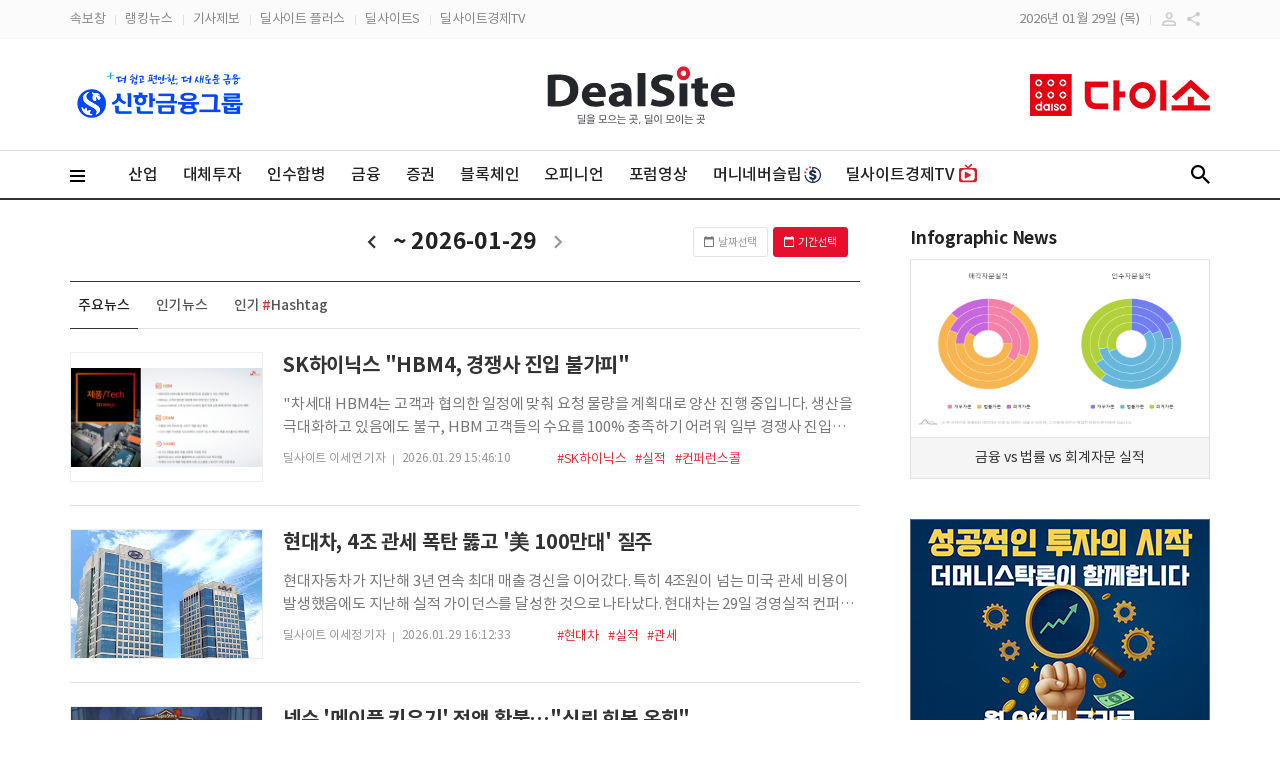

--- FILE ---
content_type: text/html;charset=UTF-8
request_url: https://dealsite.co.kr/rankings/headline
body_size: 20280
content:
<!DOCTYPE html>
<html lang="ko">
    <head>
            <!-- Global site tag (gtag.js) - Google Analytics -->
            <script async src="https://www.googletagmanager.com/gtag/js?id=UA-142313359-1"></script>
            <script>
                window.dataLayer = window.dataLayer || [];
                function gtag(){dataLayer.push(arguments);}
                gtag('js', new Date());

                gtag('config', 'UA-142313359-1');
            </script>
            <!-- /Global site tag (gtag.js) - Google Analytics -->


        <meta charset="UTF-8" />
        <title>랭킹 주요뉴스 - 딜사이트</title>
        <meta name="viewport" content="user-scalable=yes,initial-scale=1,maximum-scale=1.0,minimum-scale=1,width=device-width">
        <link rel="stylesheet" type="text/css" href="/static/css/templates.css" />
        <link rel="stylesheet" type="text/css" href="/static/css/contents.css" />
        <link rel="icon" href="/static/images/favicon.svg" />

        <meta http-equiv="X-UA-Compatible" content="IE=edge">


        <meta name="_csrf_parameter" content="_csrf" />
        <meta name="_csrf_header" content="X-XSRF-TOKEN" />
        <meta name="_csrf" content="04678152-7db5-45e7-9074-356e1f670e55" />
        <meta name="keywords" content="뉴스, 자본시장, 투자, 기업, 경제, 투자자, 정보, 기업분석, 건설, 부동산, 암호화폐, 증권, 거래소, 시황, 증시" />
        <meta name="description" content="딜사이트는 자본시장 전문기자들의 축적된 경험과 노하우를 바탕으로 특화된 양질의 투자정보를 제공하는 전문 미디어로 정보의 비대칭 해소를 최우선 가치로 설정, 새로운 눈으로 시장을 바라보며 시장의 흐름을 누구보다 빠르고 깊이있게 전달합니다." />

        <meta name="twitter:title", content="랭킹 주요뉴스 - 딜사이트"/>
        <meta name="twitter:description", content="딜사이트는 자본시장 전문기자들의 축적된 경험과 노하우를 바탕으로 특화된 양질의 투자정보를 제공하는 전문 미디어로 정보의 비대칭 해소를 최우선 가치로 설정, 새로운 눈으로 시장을 바라보며 시장의 흐름을 누구보다 빠르고 깊이있게 전달합니다."/>
        <meta name="twitter:card", content="summary_large_image"/>
        <meta name="twitter:url", content="https://dealsite.co.kr/rankings/headline"/>
        <meta name="twitter:image", content="https://dtd31o1ybbmk8.cloudfront.net/images/dealsite_dm790533.jpg"/>

        <meta property="fb:app_id" content="" />
        <meta property="og:type" content="website"/>
        <meta property="og:locale" content="ko_KR" />
        <meta property="og:locale:alternate" content="en_US" />
        <meta property="og:title" content="랭킹 주요뉴스 - 딜사이트"/>
        <meta property="og:site_name" content="딜사이트"/>
        <meta property="og:description" content="딜사이트는 자본시장 전문기자들의 축적된 경험과 노하우를 바탕으로 특화된 양질의 투자정보를 제공하는 전문 미디어로 정보의 비대칭 해소를 최우선 가치로 설정, 새로운 눈으로 시장을 바라보며 시장의 흐름을 누구보다 빠르고 깊이있게 전달합니다."/>
        <meta property="og:url" content="https://dealsite.co.kr/rankings/headline"/>
        <meta property="og:image" content="https://dtd31o1ybbmk8.cloudfront.net/images/dealsite_dm790533.jpg"/>

        <script type="text/javascript" src="/static/js/common/jquery-2.1.4.js"></script>
        <script type="text/javascript" src="/static/js/common/jquery-ui.js"></script>
        <script type="text/javascript" src="/static/js/common/jquery.cookie.js"></script>
        <script type="text/javascript" src="/static/js/common/global.js"></script>
        <script type="text/javascript" src="/static/js/plugins/daterangepicker/moment.js"></script> 
        <script type="text/javascript" src="/static/js/plugins/daterangepicker/daterangepicker.js"></script> 
        <link rel="stylesheet" type="text/css" href="/static/css/daterangepicker.css" />
        <script type="text/javascript" src="/static/js/common/popup.js"></script>
        <script type="text/javascript" src="/static/js/plugins/swiper/swiper.js"></script> 
        <link rel="stylesheet" type="text/css" href="/static/css/swiper.css">
        <script>
            var csrf_parameter = "_csrf";
            var csrf_header = "X-XSRF-TOKEN";
            var csrf = "04678152-7db5-45e7-9074-356e1f670e55";    

            $(function(){
                self_uri = "/rankings/headline";

                var token = $("meta[name='_csrf']").attr("content");
                var header = $("meta[name='_csrf_header']").attr("content");
                $(document).ajaxSend(function(e, xhr, options) {
                    if(token && header) xhr.setRequestHeader(header, token);
                });
            });
        </script>
        <script src="https://developers.kakao.com/sdk/js/kakao.js"></script>
        <script type="text/javascript" src="/static/js/common/sns.share.js"></script> 
        <script>
            var kakaoApiKey = "fc74afbe7476b9de0ff40b0fe0e5eb95";
            var shareTitle = "랭킹 주요뉴스 - 딜사이트";
            var shareDescription = "딜사이트는 자본시장 전문기자들의 축적된 경험과 노하우를 바탕으로 특화된 양질의 투자정보를 제공하는 전문 미디어로 정보의 비대칭 해소를 최우선 가치로 설정, 새로운 눈으로 시장을 바라보며 시장의 흐름을 누구보다 빠르고 깊이있게 전달합니다.";
            var shareUrl = "https://dealsite.co.kr/rankings/headline";
            var shareCoverThumbUrl = "https://dtd31o1ybbmk8.cloudfront.net/images/dealsite_dm790533.jpg";
            var shareKeywords = "뉴스, 자본시장, 투자, 기업, 경제, 투자자, 정보, 기업분석, 건설, 부동산, 암호화폐, 증권, 거래소, 시황, 증시";
        </script>


<script>
    var like = "";
    var alsolike = "";
    var notlike = "";
    var searchEndDt = "";
    var searchStartDt = ""
    var searchfield = "TITLE_CONTENT";
</script>

<script>var serviceInfoStatus="1";</script>


    
<!-- validation -->
<script type="text/javascript" src="/static/js/plugins/validation/jquery.validate.min.js"></script>
<script type="text/javascript" src="/static/js/plugins/validation/jquery-validate-eraser-1.0.js"></script>
<!-- /validation -->
    

<!-- 아이콘폰트 -->
<link rel="stylesheet" href="https://fonts.googleapis.com/css2?family=Material+Symbols+Outlined:opsz,wght,FILL,GRAD@24,400,0,0" />
<link rel="stylesheet" href="https://fonts.googleapis.com/css2?family=Material+Symbols+Sharp:opsz,wght,FILL,GRAD@20,500,1,0" />

<link rel="stylesheet" type="text/css" href="/static/css/media_ui.css" />    </head>
<body>
    <script type="text/javascript" src="/static/js/common/top.js"></script> 

        <div class="br-layer-popup-wrap">
        <div class="br-popup-top">
        </div>
        <div class="br-popup-body">
            <span>
            </span>
        </div>
        <div class="bt-bt-btns-wrap">
            <div class="bt-bt-btns">
                <a tabindex="0" class="br-btn btn-br-black redirect">확인</a>
            </div>
        </div>
    </div>
    <div class="popup-dimm"></div>
    <div class="header">
      <div class="header-top">
        <div class="center-wrap">
          <div class="ht-l-btns">
            <a href="/newsflash" tabindex="0" class="ht-l-btn" target="_blank">속보창</a>
            <a href="/rankings/headline" tabindex="0" class="ht-l-btn">랭킹뉴스</a>
            <a href="/company/tipoff" tabindex="0" class="ht-l-btn">기사제보</a>
            <a href="https://dealsiteplus.co.kr" target="_blank" tabindex="0" class="ht-l-btn">딜사이트 플러스</a>
            <a href="https://dealsites.co.kr/?adc=dlUMTlTiCj" target="_blank" tabindex="0" class="ht-l-btn">딜사이트S</a>
            <a href="https://dealsitetv.com/" target="_blank" tabindex="0" class="ht-l-btn">딜사이트경제TV</a>
          </div>
          <div class="r-btns">
              <a tabindex="0" class="ht-r-user-not-signedin" href="/user/access/login"><span></span></a>
            <a tabindex="0" class="ht-r-share" title="공유하기"></a>
          </div>
          <div class="today-date">2026년 01월 29일 (목)</div>


          <div class="share-btns-wrap-top">
            <a tabindex="0" class="share-btn share-btn-001 facebookShare" title="페이스북으로 공유하기">페이스북</a>
            <a tabindex="0" class="share-btn share-btn-002 twitterShare" title="트위터로 공유하기">트위터</a>
            <a tabindex="0" class="share-btn share-btn-003 kakaoShare" title="카카오톡으로 공유하기">카카오톡</a>
            <a tabindex="0" class="share-btn share-btn-004 urlShare" title="URL복사하기">URL복사</a>
          </div>
        </div>
      </div>
      <div class="header-mid">
        <div class="center-wrap">
            <a tabindex="0" class="hm-l-banner" href="http://www.shinhangroup.com/" target="_blank">
              <img src="https://dtd31o1ybbmk8.cloudfront.net/covers/43ac1d060e1673ebc5300dbfbdfe43a8/original.jpg" alt="신한금융지주1">
            </a>
          <a href="/" tabindex="0" class="header-logo"></a>
          <h1 class="blind">DealSite</h1>
            <a tabindex="0" class="hm-r-banner" href="https://www.daiso.co.kr" target="_blank">
              <img src="https://dtd31o1ybbmk8.cloudfront.net/covers/9dd06641232e6bd2ec0974a57c7fb53c/original.jpg" alt="다이소">
            </a>
        </div>
      </div>
      <div class="header-bottom">
        <div class="center-wrap">
          <a tabindex="0" class="hb-main-menu-btn" title="메인메뉴"></a>
          <a href="/" tabindex="0" class="header-logo-mo"></a>
          <div class="hb-menus">
                <a href="/categories/068000" tabindex="0" class="hb-menu">산업</a>
                <a href="/categories/075000" tabindex="0" class="hb-menu">대체투자</a>
                <a href="/categories/080000" tabindex="0" class="hb-menu">인수합병</a>
                <a href="/categories/083000" tabindex="0" class="hb-menu">금융</a>
                <a href="/categories/089000" tabindex="0" class="hb-menu">증권</a>
                <a href="/categories/094000" tabindex="0" class="hb-menu">블록체인</a>
                <a href="/categories/098000" tabindex="0" class="hb-menu">오피니언</a>
            <a href="/forums/" tabindex="0" class="hb-menu  ">포럼영상</a>
            <a class="hb-menu" href="https://www.moneyneversleeps.co.kr/" target="_blank">
                머니네버슬립
                <img src="/static/images/contents/s_icon_white.png" class="moneyneversleep-icon-top">
            </a>
             <a class="hb-menu" href="https://dealsitetv.com/" target="_blank">
                딜사이트경제TV<span class="dtv-icon-top"></span>
            </a>
          </div>
          <a tabindex="0" class="hb-search" title="검색"></a>
        </div>
        <div class="header-btttom-mo-menu">
          <a href="/categories/" tabindex="0" class="hb-mo-menu ">뉴스</a>
          <a href="/rankings/headline" tabindex="0" class="hb-mo-menu active">랭킹</a>
          <a href="/issues/" tabindex="0" class="hb-mo-menu ">이슈</a>
          <a href="/categories/098000" tabindex="0" class="hb-mo-menu ">오피니언</a>
          <a href="/forums/" tabindex="0" class="hb-mo-menu ">포럼</a>
        </div>
      </div>
    </div>
    
    <div class="header-sitemap-wrap">
      <div class="center-wrap">
        <div class="header-sitemap-top">
          <a tabindex="0" class="sitemap-mo-logo" href="/"></a>
          <span class="sitemap-top-title">Site Map</span>
          <a tabindex="0" class="header-sitemap-close" title="사이트맵 닫기"></a>
        </div>
        <form name="sideMainSearchForm" id="sideMainSearchForm" action="/search" method="get">
          <div class="header-sitemap-s-wrap">
            <input type="text" name="LIKE" class="ipt-search-main" placeholder="검색어를 입력하세요." autocomplete="off">
            <button tabindex="0" class="btn-search-main"></button>
          </div>
        </form>

        <div class="header-sitemap-list-w">

            <!-- 로그인 추가 :220518추가 -->
            <div class="header-sitemap-login-w only-mo">
                <a tabindex="0" class="header-stm-login" href="/user/access/login"><span>로그인</span></a>
                <a tabindex="0" class="header-stm-join" href="/user/register/join"><span>회원가입</span></a>
            </div>
            <!-- /로그인 추가 :220518추가 끝 -->

            <div class="header-sitemap-list">
                <!-- 회원제202402new - 회원전용섹션 추가 딜플 버튼 수정 -->
                <div class="mbs1 header-sitemap-one only-mo">
                    <a tabindex="0" class="header-sitemap-one-title" href="/premium/main">회원전용섹션</a>
                </div>
                <!-- 로그인후 : 220518추가 -->
                <div class="header-sitemap-one only-mo">
                    <a tabindex="0" class="header-sitemap-one-title active" href="/mypage/mypage"><span class="icon-hd-user">My Page</span></a>
                    <div class="header-sitemap-one-menus">
                        <a href="/mypage/myscrap" tabindex="0"><div class="header-sitemap-one-menu">스크랩</div></a>
                        <a href="/mypage/mykeyword" tabindex="0"><div class="header-sitemap-one-menu">키워드알림</div></a>
                        <a href="/mypage/myissues" tabindex="0"><div class="header-sitemap-one-menu">구독한 이슈</div></a>
                        <a href="/mypage/myinfo" tabindex="0"><div class="header-sitemap-one-menu">개인정보 관리</div></a>
                    </div>
                </div>
                <!-- /로그인후 : 220518추가 -->
                <div class="header-sitemap-one-lab">
                        <div class="header-sitemap-one">
                            <a tabindex="0" class="header-sitemap-one-title active" href="/categories/068000">산업</a>
                            <div class="header-sitemap-one-menus">                            
                                        <a href="/categories/068020" tabindex="0"><div class="header-sitemap-one-menu">전기전자</div></a>
                                        <a href="/categories/068030" tabindex="0"><div class="header-sitemap-one-menu">유통</div></a>
                                        <a href="/categories/068021" tabindex="0"><div class="header-sitemap-one-menu">중공업화학</div></a>
                                        <a href="/categories/068026" tabindex="0"><div class="header-sitemap-one-menu">자동차항공</div></a>
                                        <a href="/categories/068031" tabindex="0"><div class="header-sitemap-one-menu">제약바이오</div></a>
                                        <a href="/categories/068032" tabindex="0"><div class="header-sitemap-one-menu">건설부동산</div></a>
                                        <a href="/categories/068197" tabindex="0"><div class="header-sitemap-one-menu">엔터테인먼트</div></a>
                            </div>
                        </div>
                        <div class="header-sitemap-one">
                            <a tabindex="0" class="header-sitemap-one-title active" href="/categories/075000">대체투자</a>
                            <div class="header-sitemap-one-menus">                            
                                        <a href="/categories/075023" tabindex="0"><div class="header-sitemap-one-menu">벤처캐피탈</div></a>
                                        <a href="/categories/075033" tabindex="0"><div class="header-sitemap-one-menu">PEF</div></a>
                                        <a href="/categories/075055" tabindex="0"><div class="header-sitemap-one-menu">인프라</div></a>
                                        <a href="/categories/075056" tabindex="0"><div class="header-sitemap-one-menu">연기금</div></a>
                            </div>
                        </div>
                        <div class="header-sitemap-one">
                            <a tabindex="0" class="header-sitemap-one-title active" href="/categories/080000">인수합병</a>
                            <div class="header-sitemap-one-menus">                            
                                        <a href="/categories/080057" tabindex="0"><div class="header-sitemap-one-menu">대기업</div></a>
                                        <a href="/categories/080058" tabindex="0"><div class="header-sitemap-one-menu">중소중견</div></a>
                            </div>
                        </div>
                        <div class="header-sitemap-one">
                            <a tabindex="0" class="header-sitemap-one-title active" href="/categories/083000">금융</a>
                            <div class="header-sitemap-one-menus">                            
                                        <a href="/categories/083061" tabindex="0"><div class="header-sitemap-one-menu">정책</div></a>
                                        <a href="/categories/083027" tabindex="0"><div class="header-sitemap-one-menu">은행</div></a>
                                        <a href="/categories/083028" tabindex="0"><div class="header-sitemap-one-menu">보험</div></a>
                                        <a href="/categories/083048" tabindex="0"><div class="header-sitemap-one-menu">카드캐피탈</div></a>
                                        <a href="/categories/083200" tabindex="0"><div class="header-sitemap-one-menu">저축은행·상호금융</div></a>
                                        <a href="/categories/083049" tabindex="0"><div class="header-sitemap-one-menu">핀테크</div></a>
                            </div>
                        </div>
                        <div class="header-sitemap-one">
                            <a tabindex="0" class="header-sitemap-one-title active" href="/categories/089000">증권</a>
                            <div class="header-sitemap-one-menus">                            
                                        <a href="/categories/089038" tabindex="0"><div class="header-sitemap-one-menu">기업금융</div></a>
                                        <a href="/categories/089059" tabindex="0"><div class="header-sitemap-one-menu">코스닥</div></a>
                                        <a href="/categories/089060" tabindex="0"><div class="header-sitemap-one-menu">코스피</div></a>
                                        <a href="/categories/089050" tabindex="0"><div class="header-sitemap-one-menu">상품·기타</div></a>
                            </div>
                        </div>
                        <div class="header-sitemap-one">
                            <a tabindex="0" class="header-sitemap-one-title active" href="/categories/094000">블록체인</a>
                            <div class="header-sitemap-one-menus">                            
                                        <a href="/categories/094046" tabindex="0"><div class="header-sitemap-one-menu">마켓</div></a>
                                        <a href="/categories/094044" tabindex="0"><div class="header-sitemap-one-menu">테크</div></a>
                                        <a href="/categories/094045" tabindex="0"><div class="header-sitemap-one-menu">코인</div></a>
                            </div>
                        </div>
                        <div class="header-sitemap-one">
                            <a tabindex="0" class="header-sitemap-one-title active" href="/categories/098000">오피니언</a>
                            <div class="header-sitemap-one-menus">                            
                                        <a href="/categories/098051" tabindex="0"><div class="header-sitemap-one-menu">인터뷰</div></a>
                                        <a href="/categories/098053" tabindex="0"><div class="header-sitemap-one-menu">칼럼</div></a>
                                        <a href="/categories/098099" tabindex="0"><div class="header-sitemap-one-menu">기자수첩</div></a>
                                        <a href="/categories/098052" tabindex="0"><div class="header-sitemap-one-menu">인사부고</div></a>
                            </div>
                        </div>
                </div>
            </div>
          
            <div class="header-sitemap-list">
                <div class="header-sitemap-one only-pc">
                    <a tabindex="0" class="header-sitemap-one-title" href="/"><img src="/static/images/ui/hlm-001.png">Home</a>
                </div>
                <div class="header-sitemap-one only-pc">
                    <a tabindex="0" class="header-sitemap-one-title" href="/newsflash/" target="_blank">속보창</a>
                </div>
                <div class="header-sitemap-one only-mo">
                    <a tabindex="0" class="header-sitemap-one-title" href="/categories/">속보창</a>
                </div>
                <div class="header-sitemap-one">
                    <a tabindex="0" class="header-sitemap-one-title" href="/issues/">이슈투데이</a>
                </div>
                <!-- 회원제202402new -인포그래팩 삭제 -->
                <div class="header-sitemap-one">
                    <a tabindex="0" class="header-sitemap-one-title" href="/rankings/headline">랭킹뉴스</a>
                </div>
                
                <!-- 회원제202402new - 회원전용섹션 추가 딜플 버튼 수정 -->
                <div class="mbs1 header-sitemap-one only-pc">
                    <a tabindex="0" class="header-sitemap-one-title" href="/premium/main">회원전용섹션</a>
                </div>
                <div class="header-sitemap-one">
                    <a tabindex="0" class="header-sitemap-one-title" href="https://dealsitetv.com/" target="_blank">
                    딜사이트경제TV<span class="only-mo dtv-icon-sitemap-mo"></span></a>
                </div>	
                     <div class="mbs2 header-sitemap-one">
                    <a tabindex="0" class="header-sitemap-one-title" href="https://dealsiteplus.co.kr" target="_blank"><span class="hsot-a-btn">딜사이트 플러스</span></a>
                </div><!-- /회원제202402new - 회원전용섹션 추가 딜플 버튼 수정 -->
                <!-- 회원제202402new - 딜사이트 S 추가 -->
                <div class="header-sitemap-one only-mo">
                    <a tabindex="0" class="header-sitemap-one-title" href="https://dealsites.co.kr/?adc=dlUMTlTiCj" target="_blank">딜사이트 S</a>
                </div><!-- /회원제202402new - 딜사이트 S 추가 -->	
                <div class="header-sitemap-one only-mo">
                    <a tabindex="0" class="header-sitemap-one-title" href="https://www.moneyneversleeps.co.kr/" target="_blank">
                        머니네버슬립
                        <img src="/static/images/contents/s_icon_black.png" class="only-mo moneyneversleep-icon-sitemap-mo">
                        <img src="/static/images/contents/s_icon_white.png" class="only-pc moneyneversleep-icon-sitemap">
                    </a>
                </div>				
                <div class="header-sitemap-one only-mo">
                    <a tabindex="0" class="header-sitemap-one-title" href="/company/tipoff">기사제보</a>
                </div>					
            </div>
            <div class="header-copy-right"><address>Copyright ⓒ ㈜딜사이트, All Rights Reserved.</address></div>
        </div>
      </div>
    </div>
    <div class="header-sitemap-dimm"></div>
    <div class="header-search-more-wrap ">
      <form name="mainSearchForm" id="mainSearchForm" action="/search" method="get" onsubmit="return false;">
        <div class="ipt-and-hashtag-wrap">
          <div class="ipt-search-main-wrap">
            <input type="text" name="LIKE" class="ipt-search-main" placeholder="검색어를 입력하세요." id="top_search_like" autocomplete="off">
            <button tabindex="0" class="btn-search-main"  type="submit" id="mainSearchForm_searchBtn1"></button>
          </div>
          <div class="btn-search-hashtag-wrap">
                <a tabindex="0" class="btn-search-hashtag" href="/search?LIKE=%EC%82%BC%EC%84%B1%EC%A0%84%EC%9E%90">#삼성전자</a>
                <a tabindex="0" class="btn-search-hashtag" href="/search?LIKE=%EA%B8%B0%EC%95%84">#기아</a>
                <a tabindex="0" class="btn-search-hashtag" href="/search?LIKE=%ED%95%98%EB%82%98%EA%B8%88%EC%9C%B5%EC%A7%80%EC%A3%BC">#하나금융지주</a>
                <a tabindex="0" class="btn-search-hashtag" href="/search?LIKE=SK%ED%95%98%EC%9D%B4%EB%8B%89%EC%8A%A4">#SK하이닉스</a>
                <a tabindex="0" class="btn-search-hashtag" href="/search?LIKE=%ED%98%84%EB%8C%80%EC%9E%90%EB%8F%99%EC%B0%A8">#현대자동차</a>
                <a tabindex="0" class="btn-search-hashtag" href="/search?LIKE=%ED%98%84%EB%8C%80%EB%AA%A8%EB%B9%84%EC%8A%A4">#현대모비스</a>
                <a tabindex="0" class="btn-search-hashtag" href="/search?LIKE=LG%EC%A0%84%EC%9E%90">#LG전자</a>
                <a tabindex="0" class="btn-search-hashtag" href="/search?LIKE=%ED%95%9C%ED%99%94%EC%83%9D%EB%AA%85">#한화생명</a>
                <a tabindex="0" class="btn-search-hashtag" href="/search?LIKE=SK">#SK</a>
                <a tabindex="0" class="btn-search-hashtag" href="/search?LIKE=LG%EC%97%90%EB%84%88%EC%A7%80%EC%86%94%EB%A3%A8%EC%85%98">#LG에너지솔루션</a>
          </div>
        </div>
        <div class="btn-serch-detail-more-wrap">
          <a tabindex="0" class="btn-serch-detail-more">상세검색</a>
        </div>
        <div class="search-key-row-wrap">
          <div class="search-key-row-wrap-in">
            <div class="search-key-row">
              <label for="top_search_field" class="lab-search-key lab-search-key001">검색대상</label>
              <select id="top_search_field" class="ipt-search-key ipt-search-key001" type="SEARCHFIELD" name="SEARCHFIELD">
                <option value="TITLE_CONTENT">제목+내용</option>
                        <option value="TITLE">제목</option>
                        <option value="CONTENT">내용</option>
                        <option value="KEYWORD">키워드</option>
                        <option value="BYLINE">작성자</option>
              </select>
            </div>
            <div class="search-key-row">
              <label for="top_search_alsolike" class="lab-search-key">다음 단어도 포함</label>
              <input type="text" name="ALSOLIKE" id="top_search_alsolike" class="ipt-search-key" placeholder="" autocomplete="off">
            </div>
            <div class="search-key-row">
              <label for="top_search_notlike" class="lab-search-key">다음 단어는 제외</label>
              <input type="text" name="NOTLIKE" id="top_search_notlike" class="ipt-search-key" placeholder="" autocomplete="off">
            </div>
            <div class="search-key-row">
              <input id="result_search_period_hidden" type="hidden" name="sp">
              <div class="lab-search-key">기간 설정</div>
              <div class="wrap-search-key">
                <div class="ipt-search-key-wrap">
                  <input type="text" name="searchStartDt" id="top_search_start_dt" class="ipt-search-key2" placeholder="" title="기간설정 : 시작일" readonly>
                  <a tabindex="0" class="ipt-search-key-wrap-btn" name="searchStartDt" title="기간설정 : 시작일"></a>
                </div>
                <div class="ipt-search-key-wrap">
                  <input type="text" name="searchEndDt" id="top_search_end_dt" class="ipt-search-key2" placeholder="" title="기간설정 : 마감일" readonly>
                  <a tabindex="0" class="ipt-search-key-wrap-btn" name="searchEndDt" title="기간설정 : 마감일"></a>
                </div>
              </div>
            </div>
            <div class="search-key-btns-row">
              <div class="r-btns">
                <button tabindex="0" class="btn-header-search-btm-search" type="submit" id="mainSearchForm_searchBtn2">검색</button>
                <a tabindex="0" class="btn-header-search-btm-close">닫기</a>
                <a tabindex="0" class="btn-header-search-btm-reset">
                  <span>초기화</span>
                </a>
              </div>
            </div>
          </div>
        </div>
      </form>
    </div><div class="contents">
    <div class="center-wrap main0001">
        <div class="content-main">
            <div class="select-date-wrap">
                <div class="select-date">
                    <a tabindex="0" class="prev-date active" href="/rankings/headline?endDt=2026-01-28"></a>
                    <span tabindex="0" class="selected-date">
                            ~ 2026-01-29
                    </span>
                            <span tabindex="0" class="next-date" href="/rankings/headline?endDt=2026-01-30"></span>
                </div>
                <div class="r-btns">
                    <a tabindex="0" class="select-date-btn"><span>날짜선택</span></a>
                    <a tabindex="0" class="select-period-btn"><span>기간선택</span></a>
                    <input type="text" name="startDt" id="startDt" style="width:0px;opacity:0" value="">
                    <input type="text" name="endDt" id="endDt" style="width:0px;opacity:0" value="2026-01-29">
                </div>
            </div>

            <div class="align-list-btns dealsite-align-list">
                <div class="align-list-btns-in">
                    <a tabindex="0" class="align-list active">주요뉴스</a>
                    <a href="/rankings/bestclicks" tabindex="0" class="align-list">인기뉴스</a>
                    <a href="/rankings/hashtags" tabindex="0" class="align-list">인기 <span class="ft-red">#</span>Hashtag</a>
                </div>
            </div>

            <div class="mnm-news-list">
                    <div class="mnm-news">
                                <div id="div155961l0">
                                    <img id="155961l0" class="facedetect invisible" src="https://dtd31o1ybbmk8.cloudfront.net/photos/a4b5c1b446360981d0a6125766088784/medium.png">
                                    <img id="t155961l0" class="invisible">
                                </div>
                            <a tabindex="0" class="mnm-img" href="/articles/155961" id="a155961l0">
                                <div class="thumb-container" style="position:absolute; z-index:0;" >
                                    <img src="/static/images/contents/blank.gif" class=" list-img-resize thumb-img" id="_155961l0" style="background: url(https://dtd31o1ybbmk8.cloudfront.net/photos/a4b5c1b446360981d0a6125766088784/medium.png) 50% 50% / contain no-repeat transparent;" alt="">
                                </div>
                                <img src="/static/images/contents/blank.gif" style="position:relative; z-index:1;">
                            </a>
                            <div class="mnm-news-right">
                                <span class="mnm-news-title-wrap">
                                    <div><a class="ss-news-top-title" href="/articles/155961"><span class="multi-line1">SK하이닉스 "HBM4, 경쟁사 진입 불가피"</span></a></div>
                                </span>
                                <a tabindex="0" class="mnm-news-txt" href="/articles/155961"> "차세대 HBM4는 고객과 협의한 일정에 맞춰 요청 물량을 계획대로 양산 진행 중입니다. 생산을 극대화하고 있음에도 불구, HBM 고객들의 수요를 100% 충족하기 어려워 일부 경쟁사 진입은 예상이 됩니다. 하지만 성능과 양산성, 품질을 기반으로 당사의 주도적인 공급사 지위는 지속될 것입니다."  김기태 SK하이닉스 HBM 세일즈·마케팅 담당 부사장은 2</a>
                                <div class="mnm-news-info">
                                    <span class="">딜사이트 이세연 기자</span>
                                    <span class="">
                                            2026.01.29 15:46:10
                                    </span>
                                </div>
                                <div class="mnm-news-tag-wrap">
                                            <a href="/search?LIKE=SK%ED%95%98%EC%9D%B4%EB%8B%89%EC%8A%A4&SEARCHFIELD=KEYWORD"><span tabindex="0" class="news-tag">#SK하이닉스</span></a>
                                            <a href="/search?LIKE=%EC%8B%A4%EC%A0%81&SEARCHFIELD=KEYWORD"><span tabindex="0" class="news-tag">#실적</span></a>
                                            <a href="/search?LIKE=%EC%BB%A8%ED%8D%BC%EB%9F%B0%EC%8A%A4%EC%BD%9C&SEARCHFIELD=KEYWORD"><span tabindex="0" class="news-tag">#컨퍼런스콜</span></a>
                                </div>
                            </div>
                    </div>

                        <!--  모바일 슬라이드 -->
					<!-- 202402, 회원전용 기사 - mo, 신규, 박수희 --> 
										<!--/202402, 회원전용 기사 - mo, 신규, 박수희 -->                     <div class="mnm-news">
                                <div id="div155978l1">
                                    <img id="155978l1" class="facedetect invisible" src="https://dtd31o1ybbmk8.cloudfront.net/photos/fa0a5316b377a7a4a8f801d7a0789fd4/medium.jpg">
                                    <img id="t155978l1" class="invisible">
                                </div>
                            <a tabindex="0" class="mnm-img" href="/articles/155978" id="a155978l1">
                                <div class="thumb-container" style="position:absolute; z-index:0;" >
                                    <img src="/static/images/contents/blank.gif" class=" list-img-resize thumb-img" id="_155978l1" style="background: url(https://dtd31o1ybbmk8.cloudfront.net/photos/fa0a5316b377a7a4a8f801d7a0789fd4/medium.jpg) 50% 50% / cover no-repeat transparent;" alt="">
                                </div>
                                <img src="/static/images/contents/blank.gif" style="position:relative; z-index:1;">
                            </a>
                            <div class="mnm-news-right">
                                <span class="mnm-news-title-wrap">
                                    <div><a class="ss-news-top-title" href="/articles/155978"><span class="multi-line1">현대차, 4조 관세 폭탄 뚫고 '美 100만대' 질주</span></a></div>
                                </span>
                                <a tabindex="0" class="mnm-news-txt" href="/articles/155978">  현대자동차가 지난해 3년 연속 최대 매출 경신을 이어갔다. 특히 4조원이 넘는 미국 관세 비용이 발생했음에도 지난해 실적 가이던스를 달성한 것으로 나타났다.  현대차는 29일 경영실적 컨퍼런스콜을 실시하고 지난해 연결기준 ▲도매 판매 413만8389대 ▲매출 186조2545억원 ▲영업이익 11조4679억원 ▲경상이익 13조8419억원 ▲순이익 10조36</a>
                                <div class="mnm-news-info">
                                    <span class="">딜사이트 이세정 기자</span>
                                    <span class="">
                                            2026.01.29 16:12:33
                                    </span>
                                </div>
                                <div class="mnm-news-tag-wrap">
                                            <a href="/search?LIKE=%ED%98%84%EB%8C%80%EC%B0%A8&SEARCHFIELD=KEYWORD"><span tabindex="0" class="news-tag">#현대차</span></a>
                                            <a href="/search?LIKE=%EC%8B%A4%EC%A0%81&SEARCHFIELD=KEYWORD"><span tabindex="0" class="news-tag">#실적</span></a>
                                            <a href="/search?LIKE=%EA%B4%80%EC%84%B8&SEARCHFIELD=KEYWORD"><span tabindex="0" class="news-tag">#관세</span></a>
                                </div>
                            </div>
                    </div>

                    <div class="mnm-news">
                                <div id="div155948l2">
                                    <img id="155948l2" class="facedetect invisible" src="https://dtd31o1ybbmk8.cloudfront.net/photos/e44d3651dd44e1030582b491390289da/medium.jpg">
                                    <img id="t155948l2" class="invisible">
                                </div>
                            <a tabindex="0" class="mnm-img" href="/articles/155948" id="a155948l2">
                                <div class="thumb-container" style="position:absolute; z-index:0;" >
                                    <img src="/static/images/contents/blank.gif" class=" list-img-resize thumb-img" id="_155948l2" style="background: url(https://dtd31o1ybbmk8.cloudfront.net/photos/e44d3651dd44e1030582b491390289da/medium.jpg) 50% 50% / cover no-repeat transparent;" alt="">
                                </div>
                                <img src="/static/images/contents/blank.gif" style="position:relative; z-index:1;">
                            </a>
                            <div class="mnm-news-right">
                                <span class="mnm-news-title-wrap">
                                    <div><a class="ss-news-top-title" href="/articles/155948"><span class="multi-line1">넥슨 '메이플 키우기' 전액 환불…"신뢰 회복 온힘"</span></a></div>
                                </span>
                                <a tabindex="0" class="mnm-news-txt" href="/articles/155948">넥슨이 방치형 게임 '메이플 키우기' 출시 직후부터 이용자들이 '어빌리티(능력치)'에 결제한 금액 전액을 환불키로 했다. 지난해 11~12월 한 달 동안 '어빌리티'의 최대 수치가 등장하지 않는 등 확률 조작 논란이 확산된 데 따른 것이다.  29일 게임업계에 따르면 '메이플 키우기' 운영진은 공지사항을 통해 "게임 플레이에 치명적 영향을 미치는 오류를 확</a>
                                <div class="mnm-news-info">
                                    <span class="">딜사이트 이태민 기자</span>
                                    <span class="">
                                            2026.01.29 16:26:44
                                    </span>
                                </div>
                                <div class="mnm-news-tag-wrap">
                                            <a href="/search?LIKE=%EB%A9%94%EC%9D%B4%ED%94%8C%20%ED%82%A4%EC%9A%B0%EA%B8%B0&SEARCHFIELD=KEYWORD"><span tabindex="0" class="news-tag">#메이플 키우기</span></a>
                                            <a href="/search?LIKE=%EB%A9%94%EC%9D%B4%ED%94%8C%EC%8A%A4%ED%86%A0%EB%A6%AC&SEARCHFIELD=KEYWORD"><span tabindex="0" class="news-tag">#메이플스토리</span></a>
                                            <a href="/search?LIKE=%EB%A9%94%ED%82%A4&SEARCHFIELD=KEYWORD"><span tabindex="0" class="news-tag">#메키</span></a>
                                </div>
                            </div>
                    </div>

                    <div class="mnm-news">
                                <div id="div155877l3">
                                    <img id="155877l3" class="facedetect invisible" src="https://dtd31o1ybbmk8.cloudfront.net/photos/fc590b064275ca6dcabd02bdcd4ace70/medium.jpg">
                                    <img id="t155877l3" class="invisible">
                                </div>
                            <a tabindex="0" class="mnm-img" href="/articles/155877" id="a155877l3">
                                <div class="thumb-container" style="position:absolute; z-index:0;" >
                                    <img src="/static/images/contents/blank.gif" class=" list-img-resize thumb-img" id="_155877l3" style="background: url(https://dtd31o1ybbmk8.cloudfront.net/photos/fc590b064275ca6dcabd02bdcd4ace70/medium.jpg) 50% 50% / cover no-repeat transparent;" alt="">
                                </div>
                                <img src="/static/images/contents/blank.gif" style="position:relative; z-index:1;">
                            </a>
                            <div class="mnm-news-right">
                                <span class="mnm-news-title-wrap">
                                    <div><a class="ss-news-top-title" href="/articles/155877"><span class="multi-line1">'삼원계 강점' 에코프로, 휴머노이드 로봇 수혜</span></a></div>
                                </span>
                                <a tabindex="0" class="mnm-news-txt" href="/articles/155877">   에코프로가 로봇 산업의 성장세에 직접적인 수혜를 입을 예정이다. 휴머노이드 로봇 상용화에 대한 시장의 기대감이 높아지면서 삼원계·하이니켈(NCA·NCM) 배터리 수요도 크게 늘어날 것이란 전망에서다. 이미 글로벌 로봇 업체와 배터리 셀업체 간의 접점이 형성되고 있는 상황이다. 삼원계·하이니켈 양극재 부문에 강점을 지닌 에코프로 입장에선 새로운 기회의 </a>
                                <div class="mnm-news-info">
                                    <span class="">딜사이트 이승주 기자</span>
                                    <span class="">
                                            2026.01.29 13:45:56
                                    </span>
                                </div>
                                <div class="mnm-news-tag-wrap">
                                            <a href="/search?LIKE=%EC%97%90%EC%BD%94%ED%94%84%EB%A1%9C&SEARCHFIELD=KEYWORD"><span tabindex="0" class="news-tag">#에코프로</span></a>
                                            <a href="/search?LIKE=%EC%82%BC%EC%9B%90%EA%B3%84&SEARCHFIELD=KEYWORD"><span tabindex="0" class="news-tag">#삼원계</span></a>
                                            <a href="/search?LIKE=%ED%95%98%EC%9D%B4%EB%8B%88%EC%BC%88&SEARCHFIELD=KEYWORD"><span tabindex="0" class="news-tag">#하이니켈</span></a>
                                </div>
                            </div>
                    </div>

                    <div class="mnm-news">
                                <div id="div155949l4">
                                    <img id="155949l4" class="facedetect invisible" src="https://dtd31o1ybbmk8.cloudfront.net/photos/bdc60f4acf30b10c686e811eff4b9eac/medium.jpg">
                                    <img id="t155949l4" class="invisible">
                                </div>
                            <a tabindex="0" class="mnm-img" href="/articles/155949" id="a155949l4">
                                <div class="thumb-container" style="position:absolute; z-index:0;" >
                                    <img src="/static/images/contents/blank.gif" class=" list-img-resize thumb-img" id="_155949l4" style="background: url(https://dtd31o1ybbmk8.cloudfront.net/photos/bdc60f4acf30b10c686e811eff4b9eac/medium.jpg) 50% 50% / cover no-repeat transparent;" alt="">
                                </div>
                                <img src="/static/images/contents/blank.gif" style="position:relative; z-index:1;">
                            </a>
                            <div class="mnm-news-right">
                                <span class="mnm-news-title-wrap">
                                    <div><a class="ss-news-top-title" href="/articles/155949"><span class="multi-line1">대법원, 함영주 '업무방해 혐의' 무죄취지 파기·환송</span></a></div>
                                </span>
                                <a tabindex="0" class="mnm-news-txt" href="/articles/155949"> 대법원이 채용 비리 의혹으로 기소된 함영주 하나금융그룹 회장의 업무방해 혐의에 대해 유죄를 선고한 원심(2심) 판결을 파기하고 사건을 다시 심리하라고 판결했다. 다만 채용 과정에서 남녀 비율을 차별한 혐의에 대해서는 유죄가 확정됐다.  대법원 1부(주심 서경환 대법관)는 29일 업무방해 및 남녀고용평등법 위반 혐의로 기소된 함 회장에게 징역 6개월에 집행</a>
                                <div class="mnm-news-info">
                                    <span class="">딜사이트 차화영 기자</span>
                                    <span class="">
                                            2026.01.29 11:30:57
                                    </span>
                                </div>
                                <div class="mnm-news-tag-wrap">
                                            <a href="/search?LIKE=%ED%95%A8%EC%98%81%EC%A3%BC&SEARCHFIELD=KEYWORD"><span tabindex="0" class="news-tag">#함영주</span></a>
                                            <a href="/search?LIKE=%ED%95%98%EB%82%98%EA%B8%88%EC%9C%B5&SEARCHFIELD=KEYWORD"><span tabindex="0" class="news-tag">#하나금융</span></a>
                                            <a href="/search?LIKE=%EB%8C%80%EB%B2%95%EC%9B%90&SEARCHFIELD=KEYWORD"><span tabindex="0" class="news-tag">#대법원</span></a>
                                </div>
                            </div>
                    </div>

                    <div class="mnm-news">
                                <div id="div155356l5">
                                    <img id="155356l5" class="facedetect invisible" src="https://dtd31o1ybbmk8.cloudfront.net/photos/51f120931f0129f47437b029caa7eb39/medium.jpg">
                                    <img id="t155356l5" class="invisible">
                                </div>
                            <a tabindex="0" class="mnm-img" href="/articles/155356" id="a155356l5">
                                <div class="thumb-container" style="position:absolute; z-index:0;" >
                                    <img src="/static/images/contents/blank.gif" class=" list-img-resize thumb-img" id="_155356l5" style="background: url(https://dtd31o1ybbmk8.cloudfront.net/photos/51f120931f0129f47437b029caa7eb39/medium.jpg) 50% 50% / contain no-repeat transparent;" alt="">
                                </div>
                                <img src="/static/images/contents/blank.gif" style="position:relative; z-index:1;">
                            </a>
                            <div class="mnm-news-right">
                                <span class="mnm-news-title-wrap">
                                        <a tabindex="0" class="hdn-n-mark" href="/issue/5175">한화 금융계열 분리의 조건</a>
                                    <div><a class="ss-news-top-title" href="/articles/155356"><span class="multi-line1">조 단위 금융 덩치…남겨진 김동원 사장의 시험대</span></a></div>
                                </span>
                                <a tabindex="0" class="mnm-news-txt" href="/articles/155356">  한화그룹이 인적분할을 통해 계열분리의 윤곽을 드러내면서 '오너 3세' 형제 경영 구도도 한층 뚜렷해지고 있다. 테크·라이프 부문을 떼어내 지주사를 신설한 김동선 한화갤러리아·한화호텔앤드리조트 미래비전총괄 부사장이 독자 경영의 출발선을 먼저 끊으면서 금융부문을 맡은 김동원 한화생명 사장의 행보에는 상대적으로 더 많은 시선이 쏠리고 있다.  한화그룹의 금융</a>
                                <div class="mnm-news-info">
                                    <span class="">딜사이트 이솜이 기자</span>
                                    <span class="">
                                            2026.01.29 10:00:16
                                    </span>
                                </div>
                                <div class="mnm-news-tag-wrap">
                                            <a href="/search?LIKE=%ED%95%9C%ED%99%94%EA%B7%B8%EB%A3%B9&SEARCHFIELD=KEYWORD"><span tabindex="0" class="news-tag">#한화그룹</span></a>
                                            <a href="/search?LIKE=%EA%B9%80%EB%8F%99%EC%9B%90&SEARCHFIELD=KEYWORD"><span tabindex="0" class="news-tag">#김동원</span></a>
                                            <a href="/search?LIKE=%EA%B9%80%EB%8F%99%EC%84%A0&SEARCHFIELD=KEYWORD"><span tabindex="0" class="news-tag">#김동선</span></a>
                                </div>
                            </div>
                    </div>

                    <div class="mnm-news">
                                <div id="div155720l6">
                                    <img id="155720l6" class="facedetect invisible" src="https://dtd31o1ybbmk8.cloudfront.net/photos/e96ad9ce8319c8b2002dcbc8730f8e43/medium.jpg">
                                    <img id="t155720l6" class="invisible">
                                </div>
                            <a tabindex="0" class="mnm-img" href="/articles/155720" id="a155720l6">
                                <div class="thumb-container" style="position:absolute; z-index:0;" >
                                    <img src="/static/images/contents/blank.gif" class=" list-img-resize thumb-img" id="_155720l6" style="background: url(https://dtd31o1ybbmk8.cloudfront.net/photos/e96ad9ce8319c8b2002dcbc8730f8e43/medium.jpg) 50% 50% / contain no-repeat transparent;" alt="">
                                </div>
                                <img src="/static/images/contents/blank.gif" style="position:relative; z-index:1;">
                            </a>
                            <div class="mnm-news-right">
                                <span class="mnm-news-title-wrap">
                                        <a tabindex="0" class="hdn-n-mark hdn-n-mark-red" href="/issue/5168">로봇특구 만들자</a>
                                    <div><a class="ss-news-top-title" href="/articles/155720"><span class="multi-line1">국가경쟁력, '로봇'에서 갈린다</span></a></div>
                                </span>
                                <a tabindex="0" class="mnm-news-txt" href="/articles/155720">  로봇 산업이 과거 개별 기업 간의 기술적 우위를 다투는 전장이었다면, 2020년대 중반을 기점으로 국가의 생존과 번영을 좌우하는 '국가 대항전'으로 급격히 재편되고 있다. 실제로 미국은 첨단 제조 시설의 온쇼어링(생산 시설 자국 이전)을 강제하며 로봇 기술을 반도체와 같은 수준의 국가 전략 자산으로 격상시켰고, 중국 역시 '로봇플러스(+) 응용행동계획'</a>
                                <div class="mnm-news-info">
                                    <span class="">딜사이트 이세정 기자</span>
                                    <span class="">
                                            2026.01.29 07:00:16
                                    </span>
                                </div>
                                <div class="mnm-news-tag-wrap">
                                            <a href="/search?LIKE=%EB%A1%9C%EB%B4%87%ED%8A%B9%EA%B5%AC&SEARCHFIELD=KEYWORD"><span tabindex="0" class="news-tag">#로봇특구</span></a>
                                            <a href="/search?LIKE=%ED%98%84%EB%8C%80%EC%B0%A8%EA%B7%B8%EB%A3%B9&SEARCHFIELD=KEYWORD"><span tabindex="0" class="news-tag">#현대차그룹</span></a>
                                            <a href="/search?LIKE=%EB%B3%B4%EC%8A%A4%ED%84%B4%EB%8B%A4%EC%9D%B4%EB%82%98%EB%AF%B9%EC%8A%A4&SEARCHFIELD=KEYWORD"><span tabindex="0" class="news-tag">#보스턴다이나믹스</span></a>
                                </div>
                            </div>
                    </div>

                    <div class="mnm-news">
                                <div id="div155800l7">
                                    <img id="155800l7" class="facedetect invisible" src="https://dtd31o1ybbmk8.cloudfront.net/photos/f129963075e78851a24f5ae89dd6e9e7/medium.jpg">
                                    <img id="t155800l7" class="invisible">
                                </div>
                            <a tabindex="0" class="mnm-img" href="/articles/155800" id="a155800l7">
                                <div class="thumb-container" style="position:absolute; z-index:0;" >
                                    <img src="/static/images/contents/blank.gif" class=" list-img-resize thumb-img" id="_155800l7" style="background: url(https://dtd31o1ybbmk8.cloudfront.net/photos/f129963075e78851a24f5ae89dd6e9e7/medium.jpg) 50% 50% / cover no-repeat transparent;" alt="">
                                </div>
                                <img src="/static/images/contents/blank.gif" style="position:relative; z-index:1;">
                            </a>
                            <div class="mnm-news-right">
                                <span class="mnm-news-title-wrap">
                                        <a tabindex="0" class="hdn-n-mark hdn-n-mark-red" href="/issue/5145">금융지주·은행 조직개편 분석</a>
                                    <div><a class="ss-news-top-title" href="/articles/155800"><span class="multi-line1">영업조직 재편…KB '격상' vs 신한 '슬림화'</span></a></div>
                                </span>
                                <a tabindex="0" class="mnm-news-txt" href="/articles/155800">금리·경쟁 환경 변화 속에서 시중은행들이 영업조직을 재정비하고 있다. KB국민은행은 그룹장 직급 격상을 통해 현장 권한을 강화하고, 신한은행은 권역별 집중 전략을 통해 자원 효율을 높였다. 다른 은행들은 기존 조직을 유지하면서 성과 중심 인사로 영업력을 끌어올리려는 전략을 펼치고 있다.  28일 금융권에 따르면 KB국민은행은 기존 12개 지역영업그룹을 5개</a>
                                <div class="mnm-news-info">
                                    <span class="">딜사이트 주명호 기자</span>
                                    <span class="">
                                            2026.01.29 07:35:13
                                    </span>
                                </div>
                                <div class="mnm-news-tag-wrap">
                                            <a href="/search?LIKE=KB%EA%B5%AD%EB%AF%BC%EC%9D%80%ED%96%89&SEARCHFIELD=KEYWORD"><span tabindex="0" class="news-tag">#KB국민은행</span></a>
                                            <a href="/search?LIKE=%EC%8B%A0%ED%95%9C%EC%9D%80%ED%96%89&SEARCHFIELD=KEYWORD"><span tabindex="0" class="news-tag">#신한은행</span></a>
                                            <a href="/search?LIKE=%ED%95%98%EB%82%98%EC%9D%80%ED%96%89&SEARCHFIELD=KEYWORD"><span tabindex="0" class="news-tag">#하나은행</span></a>
                                </div>
                            </div>
                    </div>

                    <div class="mnm-news">
                                <div id="div155721l8">
                                    <img id="155721l8" class="facedetect invisible" src="https://dtd31o1ybbmk8.cloudfront.net/photos/729ed145e8ddf506a0ce24941058ebf3/medium.jpg">
                                    <img id="t155721l8" class="invisible">
                                </div>
                            <a tabindex="0" class="mnm-img" href="/articles/155721" id="a155721l8">
                                <div class="thumb-container" style="position:absolute; z-index:0;" >
                                    <img src="/static/images/contents/blank.gif" class=" list-img-resize thumb-img" id="_155721l8" style="background: url(https://dtd31o1ybbmk8.cloudfront.net/photos/729ed145e8ddf506a0ce24941058ebf3/medium.jpg) 50% 50% / contain no-repeat transparent;" alt="">
                                </div>
                                <img src="/static/images/contents/blank.gif" style="position:relative; z-index:1;">
                            </a>
                            <div class="mnm-news-right">
                                <span class="mnm-news-title-wrap">
                                        <a tabindex="0" class="hdn-n-mark hdn-n-mark-red" href="/issue/4896">스틱 경영권 분쟁</a>
                                        <a tabindex="0" class="hdn-n-mark" href="/issue/5154">도용환 승부수</a>
                                    <div><a class="ss-news-top-title" href="/articles/155721"><span class="multi-line1">최대주주 교체에…"정책자금 수급향방은"</span></a></div>
                                </span>
                                <a tabindex="0" class="mnm-news-txt" href="/articles/155721"> 국내 1세대 사모펀드(PEF) 운용사 스틱인베스트먼트가 창업주 도용환 회장이 보유 지분을 매각하면서 경영권 분쟁의 불씨는 잠재웠지만 정책자금 출자 명분을 둘러싼 새로운 과제를 안게 됐다. 국민성장펀드 출범과 맞물려 대형 블라인드 펀드 조성을 준비 중인 가운데 미국계 운용사가 최대주주로 오르면서 그동안 '토종 대형 하우스'로서 쌓아온 입지에 변수가 생겼다는</a>
                                <div class="mnm-news-info">
                                    <span class="">딜사이트 이슬이 기자</span>
                                    <span class="">
                                            2026.01.29 07:30:16
                                    </span>
                                </div>
                                <div class="mnm-news-tag-wrap">
                                            <a href="/search?LIKE=%EC%8A%A4%ED%8B%B1%EC%9D%B8%EB%B2%A0%EC%8A%A4%ED%8A%B8%EB%A8%BC%ED%8A%B8&SEARCHFIELD=KEYWORD"><span tabindex="0" class="news-tag">#스틱인베스트먼트</span></a>
                                            <a href="/search?LIKE=%EB%AF%B8%EB%A6%AC%EC%BA%90%ED%94%BC%ED%83%88&SEARCHFIELD=KEYWORD"><span tabindex="0" class="news-tag">#미리캐피탈</span></a>
                                            <a href="/search?LIKE=%EA%B5%AD%EB%AF%BC%EC%84%B1%EC%9E%A5%ED%8E%80%EB%93%9C&SEARCHFIELD=KEYWORD"><span tabindex="0" class="news-tag">#국민성장펀드</span></a>
                                </div>
                            </div>
                    </div>

                    <div class="mnm-news">
                                <div id="div155885l9">
                                    <img id="155885l9" class="facedetect invisible" src="https://dtd31o1ybbmk8.cloudfront.net/photos/948c399d445355fd75ca10cbe9090f26/medium.png">
                                    <img id="t155885l9" class="invisible">
                                </div>
                            <a tabindex="0" class="mnm-img" href="/articles/155885" id="a155885l9">
                                <div class="thumb-container" style="position:absolute; z-index:0;" >
                                    <img src="/static/images/contents/blank.gif" class=" list-img-resize thumb-img" id="_155885l9" style="background: url(https://dtd31o1ybbmk8.cloudfront.net/photos/948c399d445355fd75ca10cbe9090f26/medium.png) 50% 50% / contain no-repeat transparent;" alt="">
                                </div>
                                <img src="/static/images/contents/blank.gif" style="position:relative; z-index:1;">
                            </a>
                            <div class="mnm-news-right">
                                <span class="mnm-news-title-wrap">
                                    <div><a class="ss-news-top-title" href="/articles/155885"><span class="multi-line1">삼성물산 건설부문, 영업익 '반토막'…대형 프로젝트 종료 탓</span></a></div>
                                </span>
                                <a tabindex="0" class="mnm-news-txt" href="/articles/155885">  삼성물산 건설부문은 지난해 연간 기준 건설부문 매출은 14조1480억원, 영업이익은 5360억원을 기록했다. 매출은 전년(18조6550억원) 대비 24% 줄었고, 영업이익은 전년(1조10억원)보다 46% 감소했다.  이는 하이테크를 비롯한 대규모 프로젝트들이 준공 단계에 접어들면서 매출 인식 규모가 축소된 영향으로 풀이된다. 대형 프로젝트 종료에 따라 </a>
                                <div class="mnm-news-info">
                                    <span class="">딜사이트 김정은 기자</span>
                                    <span class="">
                                            2026.01.28 17:06:29
                                    </span>
                                </div>
                                <div class="mnm-news-tag-wrap">
                                            <a href="/search?LIKE=%EC%82%BC%EC%84%B1%EB%AC%BC%EC%82%B0&SEARCHFIELD=KEYWORD"><span tabindex="0" class="news-tag">#삼성물산</span></a>
                                            <a href="/search?LIKE=%EC%82%BC%EC%84%B1%EB%AC%BC%EC%82%B0%20%EA%B1%B4%EC%84%A4%EB%B6%80%EB%AC%B8&SEARCHFIELD=KEYWORD"><span tabindex="0" class="news-tag">#삼성물산 건설부문</span></a>
                                            <a href="/search?LIKE=%EB%9E%98%EB%AF%B8%EC%95%88&SEARCHFIELD=KEYWORD"><span tabindex="0" class="news-tag">#래미안</span></a>
                                </div>
                            </div>
                    </div>

                    <div class="mnm-news">
                                <div id="div155881l10">
                                    <img id="155881l10" class="facedetect invisible" src="https://dtd31o1ybbmk8.cloudfront.net/photos/ecd54abe84d9f530dfad208d485298a5/medium.jpg">
                                    <img id="t155881l10" class="invisible">
                                </div>
                            <a tabindex="0" class="mnm-img" href="/articles/155881" id="a155881l10">
                                <div class="thumb-container" style="position:absolute; z-index:0;" >
                                    <img src="/static/images/contents/blank.gif" class=" list-img-resize thumb-img" id="_155881l10" style="background: url(https://dtd31o1ybbmk8.cloudfront.net/photos/ecd54abe84d9f530dfad208d485298a5/medium.jpg) 50% 50% / cover no-repeat transparent;" alt="">
                                </div>
                                <img src="/static/images/contents/blank.gif" style="position:relative; z-index:1;">
                            </a>
                            <div class="mnm-news-right">
                                <span class="mnm-news-title-wrap">
                                    <div><a class="ss-news-top-title" href="/articles/155881"><span class="multi-line1">PEF협의회 "소통 기구 필요성 공감…협회 전환 논의"</span></a></div>
                                </span>
                                <a tabindex="0" class="mnm-news-txt" href="/articles/155881"> 국내 사모펀드(PEF)운용사협의회는 28일 PEF 산업의 환경 변화와 역할 확대를 고려해 PEF 협회 설립(전환) 추진에 대한 필요성에 대해 회원사들과 논의했다고 밝혔다.  PEF운용사협의회는 이날 서울 더플라자호텔에서 정기 총회에서 "이번 정기총회에서 PEF 협회 전환에 대해 공식적인 결의를 한 것은 아니지만 업계를 대표하는 체계적인 협의·소통 기구의 </a>
                                <div class="mnm-news-info">
                                    <span class="">딜사이트 서재원 기자</span>
                                    <span class="">
                                            2026.01.28 17:39:58
                                    </span>
                                </div>
                                <div class="mnm-news-tag-wrap">
                                            <a href="/search?LIKE=PEF&SEARCHFIELD=KEYWORD"><span tabindex="0" class="news-tag">#PEF</span></a>
                                            <a href="/search?LIKE=%EC%82%AC%EB%AA%A8%ED%8E%80%EB%93%9C&SEARCHFIELD=KEYWORD"><span tabindex="0" class="news-tag">#사모펀드</span></a>
                                            <a href="/search?LIKE=%EC%9A%B4%EC%9A%A9%EC%82%AC&SEARCHFIELD=KEYWORD"><span tabindex="0" class="news-tag">#운용사</span></a>
                                </div>
                            </div>
                    </div>

                    <div class="mnm-news">
                                <div id="div155911l11">
                                    <img id="155911l11" class="facedetect invisible" src="https://dtd31o1ybbmk8.cloudfront.net/photos/7f8211b95aac8eccbc79e2bbd1e9f009/medium.png">
                                    <img id="t155911l11" class="invisible">
                                </div>
                            <a tabindex="0" class="mnm-img" href="/articles/155911" id="a155911l11">
                                <div class="thumb-container" style="position:absolute; z-index:0;" >
                                    <img src="/static/images/contents/blank.gif" class=" list-img-resize thumb-img" id="_155911l11" style="background: url(https://dtd31o1ybbmk8.cloudfront.net/photos/7f8211b95aac8eccbc79e2bbd1e9f009/medium.png) 50% 50% / cover no-repeat transparent;" alt="">
                                </div>
                                <img src="/static/images/contents/blank.gif" style="position:relative; z-index:1;">
                            </a>
                            <div class="mnm-news-right">
                                <span class="mnm-news-title-wrap">
                                    <div><a class="ss-news-top-title" href="/articles/155911"><span class="multi-line1">SK하이닉스, 주주 환원 단행…자사주 12조 소각</span></a></div>
                                </span>
                                <a tabindex="0" class="mnm-news-txt" href="/articles/155911"> 지난해 역대 최대 실적을 기록한 SK하이닉스가 주주가치 제고에 나선다. 대규모 자사주 소각을 통해 주당 가치를 높이고, 1조원대의 현금배당을 추가적으로 실시한다. 여기에 회사의 성과와 연계한 임직원 보상도 함께 진행할 계획이다.  SK하이닉스는 28일 이사회 결의를 통해 대규모 자기주식 소각과 임직원 대상 자기주식 처분, 현금배당을 포함한 주주환원 정책을</a>
                                <div class="mnm-news-info">
                                    <span class="">딜사이트 이세연 기자</span>
                                    <span class="">
                                            2026.01.28 17:51:14
                                    </span>
                                </div>
                                <div class="mnm-news-tag-wrap">
                                            <a href="/search?LIKE=SK%ED%95%98%EC%9D%B4%EB%8B%89%EC%8A%A4&SEARCHFIELD=KEYWORD"><span tabindex="0" class="news-tag">#SK하이닉스</span></a>
                                            <a href="/search?LIKE=%EC%8B%A4%EC%A0%81&SEARCHFIELD=KEYWORD"><span tabindex="0" class="news-tag">#실적</span></a>
                                            <a href="/search?LIKE=%EC%A3%BC%EC%A3%BC%ED%99%98%EC%9B%90&SEARCHFIELD=KEYWORD"><span tabindex="0" class="news-tag">#주주환원</span></a>
                                </div>
                            </div>
                    </div>

                    <div class="mnm-news">
                                <div id="div155900l12">
                                    <img id="155900l12" class="facedetect invisible" src="https://dtd31o1ybbmk8.cloudfront.net/photos/17b74f83f671cd87ad5532987676326b/medium.jpg">
                                    <img id="t155900l12" class="invisible">
                                </div>
                            <a tabindex="0" class="mnm-img" href="/articles/155900" id="a155900l12">
                                <div class="thumb-container" style="position:absolute; z-index:0;" >
                                    <img src="/static/images/contents/blank.gif" class=" list-img-resize thumb-img" id="_155900l12" style="background: url(https://dtd31o1ybbmk8.cloudfront.net/photos/17b74f83f671cd87ad5532987676326b/medium.jpg) 50% 50% / cover no-repeat transparent;" alt="">
                                </div>
                                <img src="/static/images/contents/blank.gif" style="position:relative; z-index:1;">
                            </a>
                            <div class="mnm-news-right">
                                <span class="mnm-news-title-wrap">
                                    <div><a class="ss-news-top-title" href="/articles/155900"><span class="multi-line1">"특사경 반대·금감원 통제 강화"…공운위 앞두고 작심 발언한 이억원</span></a></div>
                                </span>
                                <a tabindex="0" class="mnm-news-txt" href="/articles/155900"> 이억원 금융위원장이 금융감독원의 특별사법경찰(특사경) 직무와 권한 확대에 공개적으로 반대 의사를 표명했다. 금감원의 공공기관 재지정과 관련해서는 즉답을 피하면서도 '통제 강화'를 언급하며 입장을 밝히기도 했다. 이찬진 금감원장 취임 이후 금융위와 금감원 사이 주도권 다툼이 불거진 상황에서 상위기관으로서 위치를 분명히 하기 위한 메시지로 풀이된다.  이 위</a>
                                <div class="mnm-news-info">
                                    <span class="">딜사이트 임초롱 기자</span>
                                    <span class="">
                                            2026.01.28 17:55:46
                                    </span>
                                </div>
                                <div class="mnm-news-tag-wrap">
                                            <a href="/search?LIKE=%EC%9D%B4%EC%96%B5%EC%9B%90&SEARCHFIELD=KEYWORD"><span tabindex="0" class="news-tag">#이억원</span></a>
                                            <a href="/search?LIKE=%EA%B8%88%EC%9C%B5%EC%9C%84%EC%9B%90%EC%9E%A5&SEARCHFIELD=KEYWORD"><span tabindex="0" class="news-tag">#금융위원장</span></a>
                                            <a href="/search?LIKE=%EC%9D%B4%EC%B0%AC%EC%A7%84&SEARCHFIELD=KEYWORD"><span tabindex="0" class="news-tag">#이찬진</span></a>
                                </div>
                            </div>
                    </div>

                    <div class="mnm-news">
                                <div id="div155908l13">
                                    <img id="155908l13" class="facedetect invisible" src="https://dtd31o1ybbmk8.cloudfront.net/photos/4f656f91432d738cdc80b02c2ac535f7/medium.jpg">
                                    <img id="t155908l13" class="invisible">
                                </div>
                            <a tabindex="0" class="mnm-img" href="/articles/155908" id="a155908l13">
                                <div class="thumb-container" style="position:absolute; z-index:0;" >
                                    <img src="/static/images/contents/blank.gif" class=" list-img-resize thumb-img" id="_155908l13" style="background: url(https://dtd31o1ybbmk8.cloudfront.net/photos/4f656f91432d738cdc80b02c2ac535f7/medium.jpg) 50% 50% / contain no-repeat transparent;" alt="">
                                </div>
                                <img src="/static/images/contents/blank.gif" style="position:relative; z-index:1;">
                            </a>
                            <div class="mnm-news-right">
                                <span class="mnm-news-title-wrap">
                                    <div><a class="ss-news-top-title" href="/articles/155908"><span class="multi-line1">LG생활건강, 화장품·음료 동반 부진에 내실 '흔들'</span></a></div>
                                </span>
                                <a tabindex="0" class="mnm-news-txt" href="/articles/155908"> LG생활건강이 지난해 매출과 수익성이 모두 하락하며 부진한 성적표를 받아들었다. 주력인 화장품 사업의 침체가 이어진 가운데 음료 부문마저 성장세가 둔화하며 전사 실적에 하방 압력을 가했다는 분석이다.  LG생활건강은 2025년 연결 기준 매출 6조3555억원, 영업이익 1707억원을 기록했다고 공시했다. 매출은 전년 대비 6.7% 감소했으며 같은 기간 영</a>
                                <div class="mnm-news-info">
                                    <span class="">딜사이트 권재윤 기자</span>
                                    <span class="">
                                            2026.01.28 18:07:49
                                    </span>
                                </div>
                                <div class="mnm-news-tag-wrap">
                                            <a href="/search?LIKE=LG%EC%83%9D%ED%99%9C%EA%B1%B4%EA%B0%95&SEARCHFIELD=KEYWORD"><span tabindex="0" class="news-tag">#LG생활건강</span></a>
                                            <a href="/search?LIKE=%EC%8B%A4%EC%A0%81&SEARCHFIELD=KEYWORD"><span tabindex="0" class="news-tag">#실적</span></a>
                                            <a href="/search?LIKE=%EB%B7%B0%ED%8B%B0&SEARCHFIELD=KEYWORD"><span tabindex="0" class="news-tag">#뷰티</span></a>
                                </div>
                            </div>
                    </div>

                    <div class="mnm-news">
                                <div id="div155870l14">
                                    <img id="155870l14" class="facedetect invisible" src="https://dtd31o1ybbmk8.cloudfront.net/photos/71a6a4f3bd4b0e0c8ea20bd228c77412/medium.jpg">
                                    <img id="t155870l14" class="invisible">
                                </div>
                            <a tabindex="0" class="mnm-img" href="/articles/155870" id="a155870l14">
                                <div class="thumb-container" style="position:absolute; z-index:0;" >
                                    <img src="/static/images/contents/blank.gif" class=" list-img-resize thumb-img" id="_155870l14" style="background: url(https://dtd31o1ybbmk8.cloudfront.net/photos/71a6a4f3bd4b0e0c8ea20bd228c77412/medium.jpg) 50% 50% / cover no-repeat transparent;" alt="">
                                </div>
                                <img src="/static/images/contents/blank.gif" style="position:relative; z-index:1;">
                            </a>
                            <div class="mnm-news-right">
                                <span class="mnm-news-title-wrap">
                                    <div><a class="ss-news-top-title" href="/articles/155870"><span class="multi-line1">기아, 최대 매출 올렸지만…관세 여파에 영업익 감소</span></a></div>
                                </span>
                                <a tabindex="0" class="mnm-news-txt" href="/articles/155870"> 기아가 지난해 연간 최대 매출을 달성했지만 이익은 뒷걸음쳤다. 글로벌 경쟁 심화에 따른 마케팅 비용 부담과 미국 관세 영향이 겹친 탓이다.  기아는 28일 2025년 연결 매출 114조1409억원, 영업이익 9조781억원으로 잠정집계됐다고 공시했다. 전년 대비 매출은 6.2% 증가한 반면 영업이익은 28.3% 감소했다. 같은기간 당기순이익도 22.7% 줄</a>
                                <div class="mnm-news-info">
                                    <span class="">딜사이트 최유라 기자</span>
                                    <span class="">
                                            2026.01.28 14:38:05
                                    </span>
                                </div>
                                <div class="mnm-news-tag-wrap">
                                            <a href="/search?LIKE=%EC%8B%A4%EC%A0%81%EB%B0%9C%ED%91%9C&SEARCHFIELD=KEYWORD"><span tabindex="0" class="news-tag">#실적발표</span></a>
                                            <a href="/search?LIKE=%EA%B8%B0%EC%95%84&SEARCHFIELD=KEYWORD"><span tabindex="0" class="news-tag">#기아</span></a>
                                            <a href="/search?LIKE=%EC%BB%A8%EC%84%BC%EC%84%9C%EC%8A%A4&SEARCHFIELD=KEYWORD"><span tabindex="0" class="news-tag">#컨센서스</span></a>
                                </div>
                            </div>
                    </div>

                    <div class="mnm-news">
                                <div id="div155868l15">
                                    <img id="155868l15" class="facedetect invisible" src="https://dtd31o1ybbmk8.cloudfront.net/covers/e0f50e9eedd19d87f5c2cc843b359fe5/medium.jpg">
                                    <img id="t155868l15" class="invisible">
                                </div>
                            <a tabindex="0" class="mnm-img" href="/articles/155868" id="a155868l15">
                                <div class="thumb-container" style="position:absolute; z-index:0;" >
                                    <img src="/static/images/contents/blank.gif" class=" list-img-resize thumb-img" id="_155868l15" style="background: url(https://dtd31o1ybbmk8.cloudfront.net/covers/e0f50e9eedd19d87f5c2cc843b359fe5/medium.jpg) 50% 50% / cover no-repeat transparent;" alt="">
                                </div>
                                <img src="/static/images/contents/blank.gif" style="position:relative; z-index:1;">
                            </a>
                            <div class="mnm-news-right">
                                <span class="mnm-news-title-wrap">
                                    <div><a class="ss-news-top-title" href="/articles/155868"><span class="multi-line1">메디톡스, 50억 규모 자사주 취득 결정</span></a></div>
                                </span>
                                <a tabindex="0" class="mnm-news-txt" href="/articles/155868"> 메디톡스가 주가 안정과 주주가치 제고를 위해 50억원 규모의 자기주식(자사주) 취득에 나선다. 앞서 회사가 최근 767억원 규모 상환전환우선주(RCPS)를 전량 소각하기로 결정한 데 이어 추가적인 주주환원 행보로 풀이된다.  메디톡스는 50억원 규모 자사주 취득을 결정했다고 28일 공시했다. 이번 자사주 매입은 오는 29일부터 4월28일까지 약 3개월간 </a>
                                <div class="mnm-news-info">
                                    <span class="">딜사이트 방태식 기자</span>
                                    <span class="">
                                            2026.01.28 14:40:16
                                    </span>
                                </div>
                                <div class="mnm-news-tag-wrap">
                                            <a href="/search?LIKE=%EB%A9%94%EB%94%94%ED%86%A1%EC%8A%A4&SEARCHFIELD=KEYWORD"><span tabindex="0" class="news-tag">#메디톡스</span></a>
                                            <a href="/search?LIKE=%EC%9E%90%EC%82%AC%EC%A3%BC&SEARCHFIELD=KEYWORD"><span tabindex="0" class="news-tag">#자사주</span></a>
                                            <a href="/search?LIKE=%EC%B7%A8%EB%93%9D&SEARCHFIELD=KEYWORD"><span tabindex="0" class="news-tag">#취득</span></a>
                                </div>
                            </div>
                    </div>

                    <div class="mnm-news">
                                <div id="div155845l16">
                                    <img id="155845l16" class="facedetect invisible" src="https://dtd31o1ybbmk8.cloudfront.net/photos/8fb96a8edcd411ef18e398db4b2f3180/medium.png">
                                    <img id="t155845l16" class="invisible">
                                </div>
                            <a tabindex="0" class="mnm-img" href="/articles/155845" id="a155845l16">
                                <div class="thumb-container" style="position:absolute; z-index:0;" >
                                    <img src="/static/images/contents/blank.gif" class=" list-img-resize thumb-img" id="_155845l16" style="background: url(https://dtd31o1ybbmk8.cloudfront.net/photos/8fb96a8edcd411ef18e398db4b2f3180/medium.png) 50% 50% / cover no-repeat transparent;" alt="">
                                </div>
                                <img src="/static/images/contents/blank.gif" style="position:relative; z-index:1;">
                            </a>
                            <div class="mnm-news-right">
                                <span class="mnm-news-title-wrap">
                                    <div><a class="ss-news-top-title" href="/articles/155845"><span class="multi-line1">SK이노, 배터리사업 재편 4분기 영업외손실 4.6조</span></a></div>
                                </span>
                                <a tabindex="0" class="mnm-news-txt" href="/articles/155845"> SK이노베이션이 28일 개최한 2025년 4분기 실적발표에서 매출 19조6713억원, 영업이익 2947억원을 달성했다고 밝혔다. 지난해 연간 매출액은 80조2961억원, 영업이익은 4481억원이다.  SK이노베이션은 "지난해 4분기 정제마진 강세·견조한 윤활유 사업 실적 등에도 SK이노베이션 E&S 사업 비수기, 배터리 사업 수익성 둔화 등의 영향으로 영</a>
                                <div class="mnm-news-info">
                                    <span class="">딜사이트 이우찬 기자</span>
                                    <span class="">
                                            2026.01.28 14:46:20
                                    </span>
                                </div>
                                <div class="mnm-news-tag-wrap">
                                            <a href="/search?LIKE=SK&SEARCHFIELD=KEYWORD"><span tabindex="0" class="news-tag">#SK</span></a>
                                            <a href="/search?LIKE=SK%EC%9D%B4%EB%85%B8%EB%B2%A0%EC%9D%B4%EC%85%98&SEARCHFIELD=KEYWORD"><span tabindex="0" class="news-tag">#SK이노베이션</span></a>
                                            <a href="/search?LIKE=%EB%B0%B0%ED%84%B0%EB%A6%AC&SEARCHFIELD=KEYWORD"><span tabindex="0" class="news-tag">#배터리</span></a>
                                </div>
                            </div>
                    </div>

                    <div class="mnm-news">
                                <div id="div155866l17">
                                    <img id="155866l17" class="facedetect invisible" src="https://dtd31o1ybbmk8.cloudfront.net/photos/2f41624c1105527a54f3eae408f8403b/medium.png">
                                    <img id="t155866l17" class="invisible">
                                </div>
                            <a tabindex="0" class="mnm-img" href="/articles/155866" id="a155866l17">
                                <div class="thumb-container" style="position:absolute; z-index:0;" >
                                    <img src="/static/images/contents/blank.gif" class=" list-img-resize thumb-img" id="_155866l17" style="background: url(https://dtd31o1ybbmk8.cloudfront.net/photos/2f41624c1105527a54f3eae408f8403b/medium.png) 50% 50% / contain no-repeat transparent;" alt="">
                                </div>
                                <img src="/static/images/contents/blank.gif" style="position:relative; z-index:1;">
                            </a>
                            <div class="mnm-news-right">
                                <span class="mnm-news-title-wrap">
                                    <div><a class="ss-news-top-title" href="/articles/155866"><span class="multi-line1">STO컨소 가세…엑스페릭스, 바이셀스탠다드 30억 베팅</span></a></div>
                                </span>
                                <a tabindex="0" class="mnm-news-txt" href="/articles/155866">  토큰화 증권(Tokenized Securities) 관련 블록체인 기업 바이셀스탠다드가 코스닥 상장사인 엑스페릭스로부터 30억원의 투자금을 유치한다. 엑스페릭스는 바이셀의 블록체인 기술로 자회사 지식재산권(IP)을 조각투자 형식의 토큰증권으로 유통할 포석이다.  바이셀은 한국거래소가 구성한 토큰증권 거래소 사업자 컨소시엄 일원인데 이들에 대한 금융위원회</a>
                                <div class="mnm-news-info">
                                    <span class="">딜사이트 이준우 기자</span>
                                    <span class="">
                                            2026.01.28 14:56:58
                                    </span>
                                </div>
                                <div class="mnm-news-tag-wrap">
                                            <a href="/search?LIKE=%EC%97%91%EC%8A%A4%ED%8E%98%EB%A6%AD%EC%8A%A4&SEARCHFIELD=KEYWORD"><span tabindex="0" class="news-tag">#엑스페릭스</span></a>
                                            <a href="/search?LIKE=%EC%9D%B8%ED%85%94%EB%A0%89%EC%B6%94%EC%96%BC%EB%94%94%EC%8A%A4%EC%BB%A4%EB%B2%84%EB%A6%AC&SEARCHFIELD=KEYWORD"><span tabindex="0" class="news-tag">#인텔렉추얼디스커버리</span></a>
                                            <a href="/search?LIKE=ID&SEARCHFIELD=KEYWORD"><span tabindex="0" class="news-tag">#ID</span></a>
                                </div>
                            </div>
                    </div>

                    <div class="mnm-news">
                                <div id="div155875l18">
                                    <img id="155875l18" class="facedetect invisible" src="https://dtd31o1ybbmk8.cloudfront.net/covers/2bf34c1dc0a2c235a54b16dac0b9c75b/medium.jpg">
                                    <img id="t155875l18" class="invisible">
                                </div>
                            <a tabindex="0" class="mnm-img" href="/articles/155875" id="a155875l18">
                                <div class="thumb-container" style="position:absolute; z-index:0;" >
                                    <img src="/static/images/contents/blank.gif" class=" list-img-resize thumb-img" id="_155875l18" style="background: url(https://dtd31o1ybbmk8.cloudfront.net/covers/2bf34c1dc0a2c235a54b16dac0b9c75b/medium.jpg) 50% 0% / cover no-repeat transparent;" alt="">
                                </div>
                                <img src="/static/images/contents/blank.gif" style="position:relative; z-index:1;">
                            </a>
                            <div class="mnm-news-right">
                                <span class="mnm-news-title-wrap">
                                    <div><a class="ss-news-top-title" href="/articles/155875"><span class="multi-line1">주방 유해물질 해결…﻿웰니스 로봇 '나무엑스' 주목</span></a></div>
                                </span>
                                <a tabindex="0" class="mnm-news-txt" href="/articles/155875"> 가정에서 가장 실내 공기 오염도가 높은 공간은 다름 아닌 주방이다. 음식을 굽고 튀기는 과정에서 발생하는 '조리흄(Cooking Fume)'은 초미세먼지(PM1.0), 벤젠·포름알데히드 등 휘발성 유기화합물(VOCs), 다환방향족탄화수소(PAHs) 등이 복합적으로 포함된 대표적 실내 유해물질이다.  세계보건기구(WHO)는 조리흄을 1급 발암물질로 분류하고</a>
                                <div class="mnm-news-info">
                                    <span class="">딜사이트 노연경 기자</span>
                                    <span class="">
                                            2026.01.28 15:07:13
                                    </span>
                                </div>
                                <div class="mnm-news-tag-wrap">
                                            <a href="/search?LIKE=%EC%9B%B0%EB%8B%88%EC%8A%A4%20%EB%A1%9C%EB%B4%87&SEARCHFIELD=KEYWORD"><span tabindex="0" class="news-tag">#웰니스 로봇</span></a>
                                            <a href="/search?LIKE=%EC%A1%B0%EB%A6%AC%ED%9D%84&SEARCHFIELD=KEYWORD"><span tabindex="0" class="news-tag">#조리흄</span></a>
                                            <a href="/search?LIKE=%EB%82%98%EB%AC%B4%EC%97%91%EC%8A%A4&SEARCHFIELD=KEYWORD"><span tabindex="0" class="news-tag">#나무엑스</span></a>
                                </div>
                            </div>
                    </div>

                    <div class="mnm-news">
                                <div id="div155842l19">
                                    <img id="155842l19" class="facedetect invisible" src="https://dtd31o1ybbmk8.cloudfront.net/photos/96ba935aa70c312450972dbc678e97d0/medium.png">
                                    <img id="t155842l19" class="invisible">
                                </div>
                            <a tabindex="0" class="mnm-img" href="/articles/155842" id="a155842l19">
                                <div class="thumb-container" style="position:absolute; z-index:0;" >
                                    <img src="/static/images/contents/blank.gif" class=" list-img-resize thumb-img" id="_155842l19" style="background: url(https://dtd31o1ybbmk8.cloudfront.net/photos/96ba935aa70c312450972dbc678e97d0/medium.png) 50% 50% / cover no-repeat transparent;" alt="">
                                </div>
                                <img src="/static/images/contents/blank.gif" style="position:relative; z-index:1;">
                            </a>
                            <div class="mnm-news-right">
                                <span class="mnm-news-title-wrap">
                                    <div><a class="ss-news-top-title" href="/articles/155842"><span class="multi-line1">김서준 해시드 대표 "AI 시대 VC 경쟁력은 자본보다 초연결"</span></a></div>
                                </span>
                                <a tabindex="0" class="mnm-news-txt" href="/articles/155842"> "인공지능(AI) 시대에는 자본의 크기보다 신뢰를 기반으로 한 연결을 설계하고 실행하는 역량이 벤처캐피털(VC)의 핵심 경쟁력이 될 것입니다. AI로 제품 및 실행 비용이 급격히 낮아짐에 따라 자본 규모 및 정보 접근성에 대한 중요성은 비교적 낮아지기 때문입니다."  글로벌 웹3 벤처캐피털 해시드의 김서준 대표는 최근 미디엄 기고를 통해 VC 시장 환경 </a>
                                <div class="mnm-news-info">
                                    <span class="">딜사이트 전한울 기자</span>
                                    <span class="">
                                            2026.01.28 11:09:02
                                    </span>
                                </div>
                                <div class="mnm-news-tag-wrap">
                                            <a href="/search?LIKE=%ED%95%B4%EC%8B%9C%EB%93%9C&SEARCHFIELD=KEYWORD"><span tabindex="0" class="news-tag">#해시드</span></a>
                                            <a href="/search?LIKE=AI&SEARCHFIELD=KEYWORD"><span tabindex="0" class="news-tag">#AI</span></a>
                                            <a href="/search?LIKE=VC&SEARCHFIELD=KEYWORD"><span tabindex="0" class="news-tag">#VC</span></a>
                                </div>
                            </div>
                    </div>

            </div>
        <div class="paging-wrap">
            <div class="paging-btns">
                                    <span class="first"></span>
                    <span class="prev "></span>

                        <span class="page current">1</span>
                        <a href="/rankings/headline?page=2" tabindex="0" class="page">2</a>
                        <a href="/rankings/headline?page=3" tabindex="0" class="page">3</a>
                        <a href="/rankings/headline?page=4" tabindex="0" class="page">4</a>
                        <a href="/rankings/headline?page=5" tabindex="0" class="page">5</a>
                        <a href="/rankings/headline?page=6" tabindex="0" class="page">6</a>
                        <a href="/rankings/headline?page=7" tabindex="0" class="page">7</a>
                        <a href="/rankings/headline?page=8" tabindex="0" class="page">8</a>
                        <a href="/rankings/headline?page=9" tabindex="0" class="page">9</a>
                        <a href="/rankings/headline?page=10" tabindex="0" class="page">10</a>
                
                    <a href="/rankings/headline?page=11" tabindex="0" class="next active"></a>
                    <a href="/rankings/headline?page=1869" tabindex="0" class="last active"></a>
            </div>
        </div>        </div>
        <div class="content-right">
            <div class="column_fix_wrap">
                        
            <div class="infographic-news-lab deal-main-info only-pc">Infographic News</div>
            <div class="infographic-news-img only-pc" onclick="popupCenter('/infographic?code=ag0601&index=4', 770, 735);" style="cursor:pointer">
                <img src="https://dtd31o1ybbmk8.cloudfront.net/charts/ag0601.png" alt="">
            </div>
            <div class="infographic-news-title only-pc" onclick="popupCenter('/infographic?code=ag0601&index=4', 770, 735);" style="cursor:pointer">금융 vs 법률 vs 회계자문 실적 </div>
                    <a tabindex="0" class="main-banner001" href="https://m.site.naver.com/1PkIV" target="_blank">
                        <img src="https://dtd31o1ybbmk8.cloudfront.net/covers/523b7e4367090c8d00e6dfc5d0d8aa5c/original.png" class="opinion-r-img" alt="퓨쳐위즈 더머니스탁론">
                    </a>
        
          <div class="right-issue-today">
            Issue Today
            <a href="/issues/"><span tabindex="0" class="more-news-btn">more</span></a>
          </div>
          
          <div class="right-issue-today-wrap">
              <div class="rit-box rit-box1"  style="background: url(https://dtd31o1ybbmk8.cloudfront.net/photos/51f120931f0129f47437b029caa7eb39/medium.jpg) 50% 50% / contain no-repeat transparent;">
                <div class="rit-box-wrap">
                  <a href="/issue/5175"><span tabindex="0" class="rit-box-title" title="한화 금융계열 분리의 조건">한화 금융계열 분리의 조건</span></a>
                    <a href="/articles/155356" title="조 단위 금융 덩치…남겨진 김동원 사장의 시험대"><span tabindex="0" class="rit-box-news-title">조 단위 금융 덩치…남겨진 김동원 사장의 시험대</span></a>
                </div>
              </div>
              <div class="rit-box rit-box2"  style="background: url(https://dtd31o1ybbmk8.cloudfront.net/photos/e96ad9ce8319c8b2002dcbc8730f8e43/medium.jpg) 50% 50% / contain no-repeat transparent;">
                <div class="rit-box-wrap">
                  <a href="/issue/5168"><span tabindex="0" class="rit-box-title" title="로봇특구 만들자">로봇특구 만들자</span></a>
                    <a href="/articles/155720" title="국가경쟁력, '로봇'에서 갈린다…'전략자산'으로 부상"><span tabindex="0" class="rit-box-news-title">국가경쟁력, '로봇'에서 갈린다…'전략자산'으로 부상</span></a>
                </div>
              </div>
              <div class="rit-box rit-box3"  style="background: url(https://dtd31o1ybbmk8.cloudfront.net/photos/729ed145e8ddf506a0ce24941058ebf3/medium.jpg) 50% 50% / contain no-repeat transparent;">
                <div class="rit-box-wrap">
                  <a href="/issue/4896"><span tabindex="0" class="rit-box-title" title="스틱 경영권 분쟁">스틱 경영권 분쟁</span></a>
                    <a href="/articles/155721" title="최대주주 교체에…''정책자금 수급향방은''"><span tabindex="0" class="rit-box-news-title">최대주주 교체에…"정책자금 수급향방은"</span></a>
                    <a href="/articles/155606" title="얼라인의 셈법…미리와 소통해 잠행하는 까닭"><span tabindex="0" class="rit-box-news-title">얼라인의 셈법…미리와 소통해 잠행하는 까닭</span></a>
                    <a href="/articles/155609" title="'컨설타비스트' 미리…PER 50배 KKR 모델 가동"><span tabindex="0" class="rit-box-news-title">'컨설타비스트' 미리…PER 50배 KKR 모델 가동</span></a>
                </div>
              </div>
              <div class="rit-box rit-box4"  style="background: url(https://dtd31o1ybbmk8.cloudfront.net/photos/f129963075e78851a24f5ae89dd6e9e7/medium.jpg) 50% 50% / cover no-repeat transparent;">
                <div class="rit-box-wrap">
                  <a href="/issue/5145"><span tabindex="0" class="rit-box-title" title="금융지주·은행 조직개편 분석">금융지주·은행 조직개편 분석</span></a>
                    <a href="/articles/155800" title="영업조직 재편…KB '격상' vs 신한 '슬림화'"><span tabindex="0" class="rit-box-news-title">영업조직 재편…KB '격상' vs 신한 '슬림화'</span></a>
                    <a href="/articles/155802" title="금융당국 기조에 일제히 호응…소비자보호 조직 '격상'"><span tabindex="0" class="rit-box-news-title">금융당국 기조에 일제히 호응…소비자보호 조직 '격상'</span></a>
                    <a href="/articles/155437" title="'DX→AX'로 무게중심 이동…전략·소비자보호 연계 주목"><span tabindex="0" class="rit-box-news-title">'DX→AX'로 무게중심 이동…전략·소비자보호 연계 주목</span></a>
                </div>
              </div>
          </div>
                <div class="right-row-blank-40"></div>
        
          <div class="right-opinion">
            <div class="cr-news-lab">
              <span>Opinion</span>
              <a href="/categories/098000"><span tabindex="0" class="more-news-btn">more</span></a>
            </div>
            
                <div tabindex="0" class="opinion-wrap">
                    <a href="/articles/155837"><img src="https://dtd31o1ybbmk8.cloudfront.net/photos/7abe76146f13af80c36925e7d343d334/medium.jpg" class="opinion-r-img" alt=""></a>
                  <div class="opinion-r-r">
                    <div class="opinion-r-r-for-middle">
                      <a href="/issue/194"><span class="opinion-r-r-title">기자수첩</span></a>
                      <a href="/articles/155837"><span class="opinion-r-r-txt"><span class="multi-line1">건설 매니페스토 부재의 시대</span></span></a>
                    </div>
                  </div>
                </div>
                <div tabindex="0" class="opinion-wrap">
                    <a href="/articles/155759"><img src="https://dtd31o1ybbmk8.cloudfront.net/photos/d901b51a5b96a3b93c2114d2145f7aca/medium.jpg" class="opinion-r-img" alt=""></a>
                  <div class="opinion-r-r">
                    <div class="opinion-r-r-for-middle">
                      <a href="/issue/3029"><span class="opinion-r-r-title">충정로에서</span></a>
                      <a href="/articles/155759"><span class="opinion-r-r-txt"><span class="multi-line1">멈춰선 구명줄, 누구를 위한 대출 감독인가</span></span></a>
                    </div>
                  </div>
                </div>
                <div tabindex="0" class="opinion-wrap">
                    <a href="/articles/155823"><img src="https://dtd31o1ybbmk8.cloudfront.net/images/d_thumb_10_790_533.jpg" class="opinion-r-img" alt=""></a>
                  <div class="opinion-r-r">
                    <div class="opinion-r-r-for-middle">
                      <a href="/articles/155823"><span class="opinion-r-r-title">▲강미순씨 별세, 박희윤(HDC현대산업개발 개발본부장)씨 모친상=창원 한마음병원 장례식장 특실, 발인 1월29일. 장지 김해추모의공원 진해천자봉. 055-225-1200</span></a>
                      <a href="/articles/155823"><span class="opinion-r-r-txt"><span class="multi-line1">박희윤(HDC현대산업개발 개발본부장)씨 모친상</span></span></a>
                    </div>
                  </div>
                </div>
                <div tabindex="0" class="opinion-wrap">
                    <a href="/articles/155668"><img src="https://dtd31o1ybbmk8.cloudfront.net/photos/ca30083054fa540b1e481015e236244a/medium.jpg" class="opinion-r-img" alt=""></a>
                  <div class="opinion-r-r">
                    <div class="opinion-r-r-for-middle">
                      <a href="/issue/194"><span class="opinion-r-r-title">기자수첩</span></a>
                      <a href="/articles/155668"><span class="opinion-r-r-txt"><span class="multi-line1">퓨리오사AI 증시 데뷔 무대의 중요성</span></span></a>
                    </div>
                  </div>
                </div>
                <div tabindex="0" class="opinion-wrap">
                    <a href="/articles/155578"><img src="https://dtd31o1ybbmk8.cloudfront.net/photos/55e3cb81a8db4e278e4c5777dfe9a053/medium.jpg" class="opinion-r-img" alt=""></a>
                  <div class="opinion-r-r">
                    <div class="opinion-r-r-for-middle">
                      <a href="/issue/194"><span class="opinion-r-r-title">기자수첩</span></a>
                      <a href="/articles/155578"><span class="opinion-r-r-txt"><span class="multi-line1">코스피 5000 시대, 모두가 웃을 수 있을까</span></span></a>
                    </div>
                  </div>
                </div>
          </div>
            </div>
        </div>    </div>
</div>
<div class="footer">
      <div class="footer-row1">
        <div class="center-wrap">
            <a tabindex="0" class="footer-notice" href="/company/notice">공지사항</a>
            <div class="foot_notice">
                <div class="swiper-container">
                                      <div class="swiper-wrapper">
                        <div class="swiper-slide">
                            <a tabindex="0" class="footer-notice-txt" href="/company/notice_show/660">[딜사이트] 금융 포럼</a>
                        </div>
                        <div class="swiper-slide">
                            <a tabindex="0" class="footer-notice-txt" href="/company/notice_show/658">[딜사이트] 공채 10기 수습기자(취재기자) 채용공고</a>
                        </div>
                        <div class="swiper-slide">
                            <a tabindex="0" class="footer-notice-txt" href="/company/notice_show/657">[딜사이트] 제4회 딜사이트 IB 대상</a>
                        </div>
                        <div class="swiper-slide">
                            <a tabindex="0" class="footer-notice-txt" href="/company/notice_show/656">(주)딜사이트 임시주주총회 소집 공고</a>
                        </div>
                        <div class="swiper-slide">
                            <a tabindex="0" class="footer-notice-txt" href="/company/notice_show/655">[딜사이트] 외부감사인 선임 공고</a>
                        </div>
                        <div class="swiper-slide">
                            <a tabindex="0" class="footer-notice-txt" href="/company/notice_show/645">[딜사이트] 2026 경제전망 포럼</a>
                        </div>
                        <div class="swiper-slide">
                            <a tabindex="0" class="footer-notice-txt" href="/company/notice_show/643">[딜사이트] M&A 포럼</a>
                        </div>
                        <div class="swiper-slide">
                            <a tabindex="0" class="footer-notice-txt" href="/company/notice_show/640">[딜사이트] 2025 창립기념 경영전략 써밋</a>
                        </div>
                        <div class="swiper-slide">
                            <a tabindex="0" class="footer-notice-txt" href="/company/notice_show/634">[딜사이트] 제1회 기후환경에너지 대상</a>
                        </div>
                        <div class="swiper-slide">
                            <a tabindex="0" class="footer-notice-txt" href="/company/notice_show/633">[딜사이트] 블록체인 조찬 간담회</a>
                        </div>
                    </div>
                </div>
            </div>
        </div>
      </div>
      <div class="footer-row2 only-pc">
        <div class="center-wrap">
          <div class="footer-r2-menus">
            <a href="/company/intro" tabindex="0" class="footer-r2-menu">딜사이트 소개</a>
            <a href="/policy/" tabindex="0" class="footer-r2-menu">기자윤리강령</a>
            <a href="/policy/agree" tabindex="0" class="footer-r2-menu">이용약관</a>
            <a href="/policy/disclaimer" tabindex="0" class="footer-r2-menu">법적고지</a>
            <a href="/policy/privacy" tabindex="0" class="footer-r2-menu">개인정보처리방침</a>
            <a href="/policy/youthpolicy" tabindex="0" class="footer-r2-menu">청소년보호정책</a>
          </div>
          <div class="r-btns">
            <a href="https://www.facebook.com/dealsiteplus/" target="_blank" tabindex="0" class="footer-facebook-icon" title="딜사이트 페이스북 페이지 새 창에서 열기"></a>
            <a href="https://www.youtube.com/@dealsite" target="_blank" tabindex="0" class="footer-youtube-icon" title="딜사이트 유튜브 채널 새 창에서 열기"></a>
            <a href="https://blog.naver.com/dealsite" target="_blank" tabindex="0" class="footer-blog-icon" title="딜사이트 네이버 블로그 새 창에서 열기"></a> 
          </div>
        </div>
      </div>

      <div class="footer-row2 only-mo">
        <div class="center-wrap">
          <div class="footer-r2-menus">
            <a href="/company/intro" tabindex="0" class="footer-r2-menu">매체소개</a><a href="/policy/privacy" tabindex="0" class="footer-r2-menu">개인정보처리방침</a><a href="/policy/agree" tabindex="0" class="footer-r2-menu">이용약관</a>
          </div>
        </div>
        <div class="r-btns">
          <a href="https://www.facebook.com/dealsiteplus/" target="_blank" tabindex="0" class="footer-facebook-icon-mo circle" title="딜사이트 페이스북 페이지 새 창에서 열기"></a>
          <a href="https://www.youtube.com/@dealsite" target="_blank" tabindex="0" class="footer-youtube-icon-mo circle" title="딜사이트 유튜브 채널 새 창에서 열기"></a>
          <a href="https://blog.naver.com/dealsite" target="_blank" tabindex="0" class="footer-blog-icon-mo circle" title="딜사이트 네이버 블로그 새 창에서 열기"></a>
        </div>
      </div>
      <div class="footer-row3">
        <div class="center-wrap">
          <a tabindex="0" href="/" class="footer-logo"></a>
          <h2 class="blind">DealSite</h2>
          <div class="footer-txt">
            <span class="footer-warning">투자판단의 최종 책임은 본 정보를 열람하는 이용자에게 있습니다.<span class="only-pc-txt"> 본 사이트의 정보는 무단 재배포 및 재활용할 수 없습니다.</span>
              <span class="only-mo-txt"><br>딜사이트의 모든 콘텐트는 저작권의 보호를 받으며, 무단 전제·복사·배포 등의 행위는 법적 제재를 받을 수 있습니다.</span>
            </span><br>

            <span class="only-pc">㈜딜사이트&nbsp;&nbsp;&nbsp;&nbsp;&nbsp;&nbsp;&nbsp;인터넷신문 등록번호 : 서울, 아03375&nbsp;&nbsp;&nbsp;&nbsp;&nbsp;&nbsp;&nbsp;
            등록일 : 2014.10.23&nbsp;&nbsp;&nbsp;&nbsp;&nbsp;&nbsp;&nbsp;제호 : 딜사이트&nbsp;&nbsp;&nbsp;&nbsp;&nbsp;&nbsp;&nbsp;
            발행/편집인 : 이승호&nbsp;&nbsp;&nbsp;&nbsp;&nbsp;&nbsp;&nbsp;청소년보호책임자 : 이진철&nbsp;&nbsp;&nbsp;&nbsp;&nbsp;&nbsp;&nbsp;
            발행일 : 2014.10.23<br>
            주소 : 서울특별시 서대문구 서소문로 21 충정타워 14층&nbsp;&nbsp;&nbsp;&nbsp;&nbsp;&nbsp;&nbsp;대표번호 : 02-6952-0384&nbsp;&nbsp;&nbsp;&nbsp;&nbsp;&nbsp;&nbsp;이용 문의 : 02-6952-0368, 02-6952-0385&nbsp;&nbsp;&nbsp;&nbsp;&nbsp;&nbsp;&nbsp;FAX : 02-6952-0387<br>      
            사업자번호 : 794-87-01221&nbsp;&nbsp;&nbsp;&nbsp;&nbsp;&nbsp;&nbsp;통신판매업신고번호 : 제2023-서울서대문-0500호<br></span>
            Copyright ⓒ ㈜딜사이트, All Rights Reserved.
          </div>
        </div>
      </div>
    </div>

    <a id="goto_top" href="#" title="화면 맨 위로"></a>
        <script type="text/javascript" src="/static/js/common/facedetect.js"></script> 
        <script type="text/javascript" src="/static/js/plugins/facedetection/jquery.facedetection.min.js"></script>
    <script>
    /*스와이퍼*/
    if (isMobile == true){
      var swiper = new Swiper('.issue-today .swiper-container', { //0905 스와이프 겹침으로 수정
        width: 234,
        spaceBetween: 28,
        navigation: {
          nextEl: '.swiper-button-next',
          prevEl: '.swiper-button-prev',
        },
        pagination: {
          el: '.swiper-pagination',
          clickable: true,
        },
      });
    } else {
      var swiper = new Swiper('.issue-today .swiper-container', { //0905 스와이프 겹침으로 수정
        slidesPerView: 4,
        spaceBetween: 28,
        navigation: {
          nextEl: '.swiper-button-next',
          prevEl: '.swiper-button-prev',
        },
        pagination: {
          el: '.swiper-pagination',
          clickable: true,
        },
      });
    }
	//속보 추가
    var swiper = new Swiper('.bkn-list .swiper-container' , {
        slidesPerView: 1,
        spaceBetween: 0,
        direction: "vertical",
        speed:500,
        touchRatio: 0,//드래그 금지
        resistance : false, // 슬라이드 터치에 대한 저항 여부 설정
        loop: true,
        autoplay: {
            delay: 2500,
            disableOnInteraction: false,
        },
        navigation: false,
        pagination: false,
        //allowTouchMove: true,
        breakpointsInverse: true,
        breakpoints: {
            1023: {
                allowTouchMove: false
            }
        }
    });
	//공지사항 추가
    var swiper = new Swiper('.foot_notice .swiper-container', {
        sslidesPerView: 1,
        spaceBetween: 0,
        direction: "vertical",
        speed:500,
        touchRatio: 0,//드래그 금지
        resistance : false, // 슬라이드 터치에 대한 저항 여부 설정
        loop: true,
        autoplay: {
            delay: 2500,
            disableOnInteraction: false,
        },
        navigation: false,
        pagination: false,
        //allowTouchMove: true,
        breakpointsInverse: true,
        breakpoints: {
            1023: {
                allowTouchMove: false
            }
        }
    });

    //2024new-회원전용 Swiper
    var swiper = new Swiper('.hdn2-mbs-right .swiper-container', {
      slidesPerView: 'auto',  								
      autoplay: {
        delay: 6000,
        disableOnInteraction: false,
      },				
      pagination: {  
        el: '.swiper-pagination',  
        type: 'fraction',  
      },  
      navigation: {  
        nextEl: '.swiper-button-next2',  
        prevEl: '.swiper-button-prev2',  
      }
    });

  // 무료로 풀릴 기사 슬라이드 - Mobile // 202404 수정    
  var swiper = new Swiper('.mbs-swiper', {
    slidesPerView: 1.5,
    spaceBetween: 12,
    loop: false,
    on: {
      reachEnd: function () {
        // 마지막 슬라이드로 이동
        var lastIndex = swiper.slides.length - 1;
        swiper.slideTo(lastIndex, 500, false);
      },
    },      
    touchRatio: 1,      
  });

    //Story Stream // 202404 수정	    
     var swiper2 = new Swiper('.dsmy-storystream .swiper-container', {            
            slidesPerView: 2,
            spaceBetween: 20,
            direction: 'horizontal',
            loop: false,
            slidesOffsetAfter : 0,
            pagination: false,
            navigation: {
                nextEl: '.swiper-button-next-ss',
                prevEl: '.swiper-button-prev-ss',
            },                       
            breakpoints: {
                640: {                  
                    slidesPerView: 'auto',
                    spaceBetween: '13%',
                    touchRatio: 1,// 드래그 금지
                }
            },
        });
    
		//Keyword Alert - PC // 202402 추가	
		$(document).ready( function() {
			var swiper = new Swiper('.dsmy-keyword-alert.only-pc .swiper-container', {
				slidesPerView: 2,
				spaceBetween: 0,
				direction: "vertical",
				speed:500,
				touchRatio: 1,//드래그 금지
				resistance : false, // 슬라이드 터치에 대한 저항 여부 설정
				loop: false,
				navigation: {
					nextEl: ".swiper-button-next-ka",
					prevEl: ".swiper-button-prev-ka",
				},
				pagination: false,
				//allowTouchMove: true,
				breakpointsInverse: true,
				breakpoints: {
					1023: {
						allowTouchMove: true,
					}
				}
			});	
		});

		//Keyword Alert - Mobile swiper main // 202402 추가	
		//$(document).ready( function() {
			var swiperH = new Swiper('.dsmy-keyword-alert.only-mo .ka-nested-slider-h', {
				direction: 'horizontal', // 방향
				slidesPerView: 1, 
				spaceBetween: 0,
				speed:500,
        touchRatio: 1,//드래그 금지
				loop: false, 
				pagination: false,
				navigation: {
					nextEl: '.swiper-nested-next-ka',
					prevEl: '.swiper-nested-prev-ka',
				},        
			});
			
			//Keyword Alert - Mobile recommend keywords  // 202402 추가	
			var swiperV = new Swiper('.dsmy-keyword-alert.only-mo .ka-recommended-keyword-list', {
				slidesPerView: 3.5,
				spaceBetween: 0,
				direction: "vertical",
				speed:500,
				touchRatio: 1,//드래그 금지
				resistance : false, // 슬라이드 터치에 대한 저항 여부 설정
				nested: true,
				loop: false,
				pagination: false,
				// Navigation arrows 
				navigation: {
					nextEl: '.swiper-nested-child-next-ka2',
					prevEl: '.swiper-nested-child-prev-ka2',
				},            
			});
			
			//Keyword Alert - keyword cards  // 202402 추가	      
      var nestedSwipers = document.querySelectorAll('.dsmy-keyword-alert.only-mo .ka-nested-slider-child');

        nestedSwipers.forEach(function(swiperElement) {
            var arrowContainer = swiperElement.closest('.swiper-container').previousElementSibling; // 이전 형제 요소인 arrow_container 선택

            var nestedNextButton = arrowContainer.querySelector('.swiper-nested-child-next-ka');
            var nestedPrevButton = arrowContainer.querySelector('.swiper-nested-child-prev-ka');

            var swiper = new Swiper(swiperElement, {
                slidesPerView: 5,
                spaceBetween: 0,
                direction: "vertical",
                speed: 300,
                touchRatio: 1,
                resistance: false,
                nested: true,
                loop: false,
                pagination: false,
                navigation: {
                    nextEl: nestedNextButton,
                    prevEl: nestedPrevButton,
                },
            });
        })       	
		//});


  </script>
  
  <!--  Naver Analytics  -->
  <script type="text/javascript" src="//wcs.naver.net/wcslog.js"></script>
  <script type="text/javascript">
    if(!wcs_add) var wcs_add = {};
    wcs_add["wa"] = "64ab10e6b914c8";
    if(window.wcs) {
    wcs_do();
    }
  </script>
  <!--  /Naver Analytics  -->
</body>
</html>

--- FILE ---
content_type: text/css
request_url: https://dealsite.co.kr/static/css/templates.css
body_size: 40282
content:
@charset "utf-8";

@font-face {font-family: 'Noto Sans KR';font-style: normal;font-weight: 100;
src: url(../fonts/NotoSansKR-Thin.woff2) format('woff2'),
url(../fonts/NotoSansKR-Thin.woff) format('woff'),
url(../fonts/NotoSansKR-Thin.otf) format('opentype');}

/* @font-face {font-family: 'Noto Sans KR';font-style: normal;font-weight:400;
src: url(../fonts/NotoSansKR-Light.woff2) format('woff2'),
url(../fonts/NotoSansKR-Light.woff) format('woff'),
url(../fonts/NotoSansKR-Light.otf) format('opentype');} */

@font-face {font-family: 'Noto Sans KR';font-style: normal;font-weight: 400;
src: url(../fonts/NotoSansKR-Regular.woff2) format('woff2'),
url(../fonts/NotoSansKR-Regular.woff) format('woff'),
url(../fonts/NotoSansKR-Regular.otf) format('opentype');}

@font-face {font-family: 'Noto Sans KR';font-style: normal;font-weight: 500;
src: url(../fonts/NotoSansKR-Medium.woff2) format('woff2'),
url(../fonts/NotoSansKR-Medium.woff) format('woff'),
url(../fonts/NotoSansKR-Medium.otf) format('opentype');}

@font-face {font-family: 'Noto Sans KR';font-style: normal;font-weight: 700;
src: url(../fonts/NotoSansKR-Bold.woff2) format('woff2'),
url(../fonts/NotoSansKR-Bold.woff) format('woff'),
url(../fonts/NotoSansKR-Bold.otf) format('opentype');}

@font-face {font-family: 'Noto Sans KR';font-style: normal;font-weight: 900;
src: url(../fonts/NotoSansKR-Black.woff2) format('woff2'),
url(../fonts/NotoSansKR-Black.woff) format('woff'),
url(../fonts/NotoSansKR-Black.otf) format('opentype');}

/* 나눔명조*/
@import url('https://fonts.googleapis.com/css2?family=Nanum+Myeongjo:wght@400;700;800&display=swap');

/* montserrat-regular - latin */
@font-face {
  font-family: 'Montserrat';
  font-style: normal;
  font-weight: 400;
  src: url('../fonts/montserrat-v14-latin-regular.eot'); /* IE9 Compat Modes */
  src: local('Montserrat Regular'), local('Montserrat-Regular'),
       url('../fonts/montserrat-v14-latin-regular.eot?#iefix') format('embedded-opentype'), /* IE6-IE8 */
       url('../fonts/montserrat-v14-latin-regular.woff2') format('woff2'), /* Super Modern Browsers */
       url('../fonts/montserrat-v14-latin-regular.woff') format('woff'), /* Modern Browsers */
       url('../fonts/montserrat-v14-latin-regular.ttf') format('truetype'), /* Safari, Android, iOS */
       url('../fonts/montserrat-v14-latin-regular.svg#Montserrat') format('svg'); /* Legacy iOS */
}

/* montserrat-600 - latin */
@font-face {
  font-family: 'Montserrat';
  font-style: normal;
  font-weight: 600;
  src: url('../fonts/montserrat-v14-latin-600.eot'); /* IE9 Compat Modes */
  src: local('Montserrat SemiBold'), local('Montserrat-SemiBold'),
       url('../fonts/montserrat-v14-latin-600.eot?#iefix') format('embedded-opentype'), /* IE6-IE8 */
       url('../fonts/montserrat-v14-latin-600.woff2') format('woff2'), /* Super Modern Browsers */
       url('../fonts/montserrat-v14-latin-600.woff') format('woff'), /* Modern Browsers */
       url('../fonts/montserrat-v14-latin-600.ttf') format('truetype'), /* Safari, Android, iOS */
       url('../fonts/montserrat-v14-latin-600.svg#Montserrat') format('svg'); /* Legacy iOS */
}

html{
  -webkit-text-size-adjust:none; 
  /* -ms-user-select:none;  */
  /* -khtml-user-select:none;  */
  /* -webkit-user-select:none; */
  -webkit-touch-callout:none; 
  /* user-select:none; */
}
*{-webkit-box-sizing:border-box; -moz-box-sizing:border-box; box-sizing:border-box;}
*:after, *:before{-webkit-box-sizing:border-box; -moz-box-sizing:border-box; box-sizing:border-box;}

body{position: relative;}
body,a,p,h1,h2,h3,h4,h5,h6,ul,ol,li,dl,dt,dd,table,tr,th,td,
form,fieldset,label,legend,input,textarea,button,menu{margin:0px;padding:0px;-webkit-text-size-adjust:none;}
body,input,textarea,select,table,button,code{color:#333333; letter-spacing:-0.2px;
font-weight: 500; font-family: 'Noto Sans KR'; text-align: left; } 
body{width:100%; position:relative;word-wrap:break-word;
word-break:break-all; background:#fff/*fafafa*/;}

nav,menu,ul,li,ol{list-style:none;}
div{display:block;}
table{border-collapse:collapse; border-spacing:0;}
img,fieldset{border:none;}
em,address{font-style:normal;}
section,article,header,footer,nav,aside,hgroup{display:block;}
button{border:none; background:none;}
input:focus, button:focus, textarea:focus{outline:none;}
a{margin:0px; padding:0px; text-decoration:none; cursor:pointer;
color:#333;}
/* a:link{color:#333;}
a:visited{color:#333;} */
b{font-weight: 700;}
input[type=text]::-ms-clear{display: none;}

/*fix*/ 
.clear_fix:after{content:""; display:block; clear:both;}
.ib_fix{line-height:0px;}
.hidden_fix{position: absolute; overflow: hidden; top: 0; left: 0;
width: 1px; height: 1px; line-height: 0; text-indent:-10000px}
legend, caption {overflow: hidden; top: 0; left: 0; width: 0; height: 0; line-height: 0;}
.t-center{text-align: center;}
.lb_hide {overflow: hidden; position: absolute;
width: 0; height: 0;line-height: 0; text-indent: -9999px;}
.otw{overflow: hidden; text-overflow: ellipsis; white-space: nowrap;}
.otw-l2{overflow: hidden; text-overflow: ellipsis; display: -webkit-box;
-webkit-line-clamp: 2; -webkit-box-orient: vertical;}
.f-left{float:left;}
select{background: #fff; border: 1px solid #d2d2d2; font-size: 14px;
text-align: left; padding: 0px 4px; height: 36px; margin-top: 8px; }
select:focus{border:1px solid #005c9b;}
.r-btns{float: right;}
.r-btns:after{content: ""; display: block; clear: both;}
.ft-red{color:#e13137;}
.only-mo-txt{display: none !important;}
.only-mo{display: none !important;}
.only-pc-txt{display: inline;}
.br-txt-wt500{font-weight: 500;}
.txt-red-w500{color:#cd3348; font-weight: 500}
.txt-red{color:#cd3348;}
.txt-333-w500{color:#333; font-weight: 500;}
.txt-blue{color:#2b78fe;}
.txt-blue:visited, .txt-blue:link{color:#2b78fe;}
.txt-grey-w400{font-weight: 400; color: #999;}
.no-mt{margin-top: 0px !important}

/*컨텐츠 중앙정렬 위한 영역*/
.center-wrap{position: relative; width:1140px; margin:0px auto;}
.center-wrap:after{content: ""; display: block; clear: both;}

/*팝업보조 : 텍스트간 간격 띄우는 것1*/
.popup-margin-top-type1{margin-top: 10px;display: block;}

/*헤더*/
.header{
    /* position: relative; */
    position: fixed;
    z-index: 70;
    width: 100%;
    background-color: #fff;
}

.contents{ padding-top: 198px;}
.contents.small-top{ padding-top: 0px;}

.header-top{background: #fbfbfb; height:39px; border-bottom: 1px solid #f5f5f5;}
.header-top.active{display:inline;}
.header-top.none{display:none;}
.ht-l-btns{float: left;}
.ht-l-btns:after{content: ""; display: block; clear: both;}
.ht-l-btn{display: block; position: relative; float: left; height:39px; line-height: 38px; font-size:13px; 
color:#888; text-align: center; padding:0px 10px; font-weight: 400;}
.ht-l-btn:link, .ht-l-btn:visited{color:#888;}
.ht-l-btn:first-child{padding-left: 0px;}
.ht-l-btn:before{content: ""; position: absolute; width:1px; height:10px;
background:#e0e0e0; left:0px; top:15px;}
.ht-l-btn:first-child:before{content: ""; position: absolute; width:0px; height:0px;
background:none; left:0px; top:0px;}
.ht-l-btn .dtv-icon-top{float: right; display: inline-block; width: 16px; height: 16px; margin: 10px 0 0 3px; background: url(../images/ui/dtv_icon_red.svg) no-repeat;}
.ht-r-share{width:19px; height:21px; float: left; background:url(../images/ui/share-ht-r.png) no-repeat; background-size: 19px 21px; display: block; margin:8px 10px 0px 0px;}


/* 202402 회원제 로그인 아이콘 추가 */
.ht-r-user-not-signedin {width:14px; height: 38px; float: left; position: relative; display: block; margin-right: 0;}
.ht-r-user-not-signedin span {position:absolute; width:14px; height:14px; z-index:50; top:12px; left:0px; background:url(../images/ui/hd-user-deal.png) center no-repeat; background-size:auto; background-size:14px 14px; display:block;}
.ht-r-share {width:13px; height:14px; background-size:auto; background-size:13px 14px; margin:12px 10px 0px 11px;}
.today-date {right:59px !important;}


.header-mid{height:112px; border-bottom: 1px solid #ddd; text-align: center;}
.header-mid.active{display:inline;}
.header-mid.none{display:none;}

.hm-l-banner{
    position: absolute; 
    display: block;    
    width:180px; 
    height: 60px;
    left:0px; 
    top:26px; 
    line-height:0px; 
    z-index: 40;
}
/* .hm-l-banner img{width:234px; height:60px;} */
.hm-l-banner img{width:180px; height:60px;}
.hm-r-banner{
    position: absolute; 
    display: block;     
    width:180px; 
    height: 60px;
    right:0px; 
    top:26px; 
    line-height:0px; 
    z-index: 40;
}
/* .hm-r-banner img{width:234px; height:60px;} */
.hm-r-banner img{width:180px; height:60px;}
/* Header Logo : 줄 198 변경 */
/*.header-logo{display: inline-block; margin-top: 29px;width: 230px;height: 52px;
background: url(../images/ui/d_logo_black_573130.svg) no-repeat; background-size: 230px 52px;} 기존로고*/
.header-logo{display: inline-block; margin-top: 27px; width: 189px;height: 60px;
  background: url(../images/ui/d_logo_black_573182.svg) no-repeat; background-position: 1px 0;}/*20230531, 수정, 박수희*/
.blind {overflow: hidden; display: inline-block; position: absolute; z-index: -1; /*border: 0;*/ 
  width: 1px; height: 1px; clip: rect(0, 0, 0, 0); clip-path: inset(50%); margin: -1px;} /*20230531, 수정, 박수희*/ 
/*.header-logo{display: inline-block; margin-top:26px; width:223px; height:58px;}*/

.header-logo-mo{display: none;}
.header-bottom{height: 49px; border-bottom:2px solid #333; position: relative;width:100%;}
.hb-main-menu-btn{width:15px; height:12px; float: left;
background:url(../images/ui/header-main-menu.png) no-repeat;
background-size: 15px 12px; display: block; margin-top:19px;}
.hb-main-menu-btn2{width:15px; height:12px; float: left;
background:url(../images/ui/header-main-menu.png) no-repeat;
background-size: 15px 12px; display: block; margin-top:19px;}
.hb-menus{float: left;}
.hb-menus:after{content: ""; display: block; clear: both;}
.hb-menu{float: left; color:#222; font-size:16px; height:47px; line-height:47px; 
text-align: center; margin-left:25px; display: block;}
.hb-menu:hover{color: #e13137}
.hb-menu:first-child{margin-left: 43px;}
.hb-menu.active {color: #e13137; font-weight: 500;}

/* 딜사이트tv icon : 230816, 수정, 박수희*/
/* .hb-menu-top-icon {font-size: 22px;margin-left: 2px; display: block;float: right; margin-top: 12px; color:#e83a40;}
.hb-menu-top-sub-icon {font-size: 22px; margin-left: 5px; display: block; float: right; margin-top: 15px;} */
.dtv-icon-top{float: right; display: inline-block; width: 20px; height: 20px; margin: 12px 0 0 3px; background: url(../images/ui/dtv_icon_red.svg) no-repeat;}
/* .dtv-icon-top-sub{float: right; display: inline-block; width: 20px; height: 20px; margin: 15px 0 0 3px; background: url(../images/ui/dtv_icon_white.svg) no-repeat;} 
.dtv-icon-sitemap-mo{width: 20px; height: 20px; margin: 0 0 -1px 8px; background: url(../images/ui/dtv_icon_white.svg) no-repeat;}
*/
.dtv-icon-top-sub{float: right; display: inline-block; width: 20px; height: 20px; margin: 15px 0 0 3px; background: url(../images/ui/dtv_icon_red.svg) no-repeat;}
.dtv-icon-sitemap-mo{width: 20px; height: 20px; margin: 0 0 -1px 8px; background: url(../images/ui/dtv_icon_red.svg) no-repeat;}


.hb-search{width:19px; height:19px; float: right;
background:url(../images/ui/hb-search.png) no-repeat;
background-size: 19px 19px; display: block; margin-top:14px;}
.hb-search.active{width:19px; height:19px; 
background:url(../images/ui/hd-close.png) no-repeat;
background-size: 17px 17px;  margin-top:14px;}

/*헤더 t2*/
.header.header-t2{background:#151111;}
.header-t2 .header-bottom{height: 53px; border-bottom:none;background:#151111 !important;width:100%;}
.header-t2 .hb-main-menu-btn{width:22px; height:19px; float: left;
background:url(../images/ui/header-main-menu-t2.png) no-repeat;
background-size: 22px 19px; display: block; margin-top:16px;}
.header-t2 .hb-main-menu-btn2{width:22px; height:19px; float: left;
background:url(../images/ui/header-main-menu-t2.png) no-repeat;
background-size: 22px 19px; display: block; margin-top:16px;}
/* 1st Logo : 줄 236*/
.header-t2 .header-logo{float: left; width: 106px; height: 24px; margin: 12px 0 0 18px;
background: url(../images/ui/d_logo_white_573130.svg) no-repeat; background-size: 106px 24px;}

.header-t2 .hb-menu{color:#fff; font-weight: 400; height: 53px; line-height: 53px;}
.header-t2 .hb-menu.active{border-bottom:2px solid #fff;}
.header-t2 .hb-search{width:15px; height:15px; float: left;
background:url(../images/ui/hb-search2.png) no-repeat;
background-size: 15px 15px; display: block; margin-top:20px;}
.header-t2 .hb-search.active{width:16px; height:16px; float: left;
background:url(../images/ui/hd-close2.png) no-repeat;
background-size: 16px 16px; display: block; margin-top:19px;}
.header-t2 .ht-ueer-icon{width:14px; height:14px; float: left;
background:url(../images/ui/hd-user.png) no-repeat;
background-size: 14px 14px; display: block; margin-top:20px; 
margin-left:11px;}
.header-t2 .ht-r-share{width:13px; height:14px; float: left;
background:url(../images/ui/share-ht-r.png) no-repeat;
background-size: 13px 14px; display: block; margin-top:20px; 
margin-left:11px;}
.header-btttom-mo-menu{display: none;}

/*딜플러스 좌측메뉴*/
.header-left-menu-wrap{display: none;
position: fixed;
top: 0px; left: -260px; width: 220px; padding: 0px 0px; height: 100vh;
min-height: 1080px; background: #fff; z-index: 100;
box-shadow: 0px 0px 20px 5px rgba(170,170,170, 0.4); /*transition: all 1s;*/}
.header-left-menu-wrap.active{display: block; position: fixed;
top: 0px; left: 0px; width: 220px; padding: 0px 0px; height: 100vh;
min-height: 1080px; background: #fff; z-index: 100;
box-shadow: 0px 0px 20px 5px rgba(170,170,170, 0.4); /*transition: all 1s;*/}
.header-left-menu-top-wrap{padding: 0px 10px}
.header-left-menu-top{width: 100%; height: 60px; line-height: 59px;
border-bottom: 1px solid #555; }
.header-left-menu-top:afte{content: ""; display: block; clear: both;}
.hlm-top-logo{background:url(../images/ui/left-menu-logo.png) center no-repeat;
background-size: 90px 20px; display: block; width:90px; height: 20px;
float: left; margin-top: 18px;}

.hlm-btn-close{background:url(../images/ui/hlm-btn-close.png) center no-repeat;
background-size: 15px 15px; display: block; width:39px; height: 39px;
float: right; margin-top: 10px;}
.header-left-menu-unit{width: 100%; padding: 0px 0px 30px 0px; border-bottom: 1px solid #e2e2e2;}
.header-left-menu-unit-title{height: 43px; line-height: 43px;
padding: 0px 12px 0px 44px; color: #111; font-weight: 700;
font-size: 17px; text-align: left;}
.header-left-menu-depth1{width: 100%; height: 38px; line-height: 38px;
padding: 0pxpx; color: #111; font-weight: 400;
font-size: 16px; text-align: left; position: relative;}

.header-left-menu-depth2-menu{display: none;}

.header-left-menu-depth1:hover
.header-left-menu-depth2-menu{display: block; width: 220px; position: absolute; top: 0px; right: -220px; 
border: 1px solid #e2e2e2; background: #fff;}
.header-left-menu-depth2{width: 100%; height: 38px; line-height: 38px;
padding: 0px 12px 0px 10px; color: #111; font-weight: 400;
font-size: 16px; text-align: left; position: relative; cursor: pointer;}
.header-left-menu-depth2:hover{background: #f7f7f7; color: #111; font-weight: 700;}
.hlm-menu-u-001{background:url(../images/ui/hlm-001.png) 20px center no-repeat; 
background-size: 16px 15px; }
.hlm-menu-u-002{background:url(../images/ui/hlm-002.png) 20px center no-repeat;
background-size: 19px 18px; }
.hlm-menu-u-003{background:url(../images/ui/hlm-003.png) 20px center no-repeat;
background-size: 16px 15px; }

.header-left-menu-depth1 span{width: 100%; display: block; padding: 0px 10px 0px 22px;
background:url(../images/ui/hlm-arrow.png) calc(100% - 21px) center no-repeat; 
background-size: 7px 10px; cursor: pointer;}
.header-left-menu-depth1 span:hover{
background: #f7f7f7 url(../images/ui/hlm-arrow.png) calc(100% - 21px) center no-repeat;
background-size: 7px 10px; color: #111; font-weight: 700;}

.header-left-menu-depth1 a{width: 100%; display: block; padding: 0px 10px 0px 22px;
background-size: 7px 10px; /*cursor: pointer;*/ }
.header-left-menu-depth1 a:hover{background-size: 7px 10px; color: #111; font-weight: 700;}

/*헤더 검색창*/
.header-search-more-wrap{
  display: none;
  -webkit-box-shadow: 0px 6px 5px 0px rgba(0,0,0,0.25);
  -moz-box-shadow: 0px 6px 5px 0px rgba(0,0,0,0.25);
  box-shadow: 0px 6px 5px 0px rgba(0,0,0,0.25);
}
.header-search-more-wrap.active{display: block; position: absolute; width:100%;
background:#fff; top:200px; left: 0px; z-index: 100;
/*border-bottom:1px solid #ccc;*/}
.header-search-more-wrap.type2.active{top:53px;}
.ipt-and-hashtag-wrap{width:100%; height:286px; border-bottom: 1px solid #ccc;padding:59px 0px 0px;}
.ipt-search-main-wrap{width:450px; height:48px; border-bottom: 3px solid #000;
margin:0px auto 0px;}
.ipt-search-main{width:400px; font-size:28px; color:#777; border:none;}
.btn-search-main{float: right; 
width:38px; height:38px;
background:url(../images/ui/hb-search-top.png) no-repeat;
background-size: 36px 36px; cursor: pointer;}

.btn-search-hashtag-wrap{width:750px; margin:48px auto 0px; text-align: center;}
.btn-search-hashtag{display: inline-block; color:#222; font-size:16px; max-width: 200px;
overflow: hidden; text-overflow: ellipsis; white-space: nowrap; padding:3px 10px;}
.btn-serch-detail-more-wrap{width:100%; height: 46px; border-bottom:1px solid #e2e2e2;
text-align: center; line-height: 0;}

.btn-serch-detail-more{display: inline-block; font-size:14px; color:#888/*e13137*/;
text-align: left; height: 45px; line-height: 45px;
background:url(../images/ui/btn-serch-detail-more-closed2.png) right no-repeat;
background-size: 10px 7px; padding-right:19px;}

.btn-serch-detail-more.active{display: inline-block; font-size:14px; color:#e13137;
text-align: left; height: 45px; line-height: 45px;
background:url(../images/ui/btn-serch-detail-more-opened.png) right no-repeat;
background-size: 10px 7px; padding-right:19px;}
.search-key-row-wrap{display: none;}
.search-key-row-wrap.active{display: block; width:100%; height:323px; border-bottom:1px solid #ccc; 
padding-top:40px;}
.search-key-row-wrap-in{width:410px; margin:0px auto 0px;}
.search-key-row{margin-bottom:10px;}
.search-key-row:after{content: ""; display: block; clear: both;}
.lab-search-key{height: 36px; line-height: 36px; color:#555; font-size:15px;
text-align: left; font-weight: 500; width:124px; float: left;}
.ipt-search-key{height: 36px; line-height: 36px; width:calc(100% - 124px); float: left;
font-size:15px; color:#555; border:1px solid #bbbbbb; margin:0px;
text-align: left; font-weight:400; padding-left:10px;}
.ipt-search-key:focus{border:1px solid #e13137;}
.ipt-search-key-wrap{width:calc(50% - 5px); float: left; position: relative;}
.ipt-search-key-wrap-btn{position: absolute; 
width:10px; height: 11px; top:12px; right:10px;
background:url(../images/ui/ico-date01.png) center no-repeat; 
background-size: 10px 11px;}
.ipt-search-key2:focus + .ipt-search-key-wrap-btn{position: absolute;
width:10px; height: 11px; top:12px; right:10px;
background:url(../images/ui/ico-date01a.png) center no-repeat; 
background-size: 10px 11px;}
.ipt-search-key2.srwidth{width:138px; height: 32px; line-height: 30px;}
.disabled .ipt-search-key-wrap-btn{position: absolute;
width:10px; height: 11px; top:12px; right:10px;
background:url(../images/ui/ico-date01b.png) center no-repeat; 
background-size: 10px 11px; cursor:text;}
.disabled .ipt-search-key2:focus + .ipt-search-key-wrap-btn{position: absolute;
width:10px; height: 11px; top:12px; right:10px;
background:url(../images/ui/ico-date01b.png) center no-repeat; 
background-size: 10px 11px; cursor:text;}
/*.ipt-search-key2[readonly]:focus{border:1px solid #bbbbbb;}*/

.srwidth + .ipt-search-key-wrap-btn{top:10px !important;}
.srwidth:focus + .ipt-search-key-wrap-btn{top:10px !important;}
.ipt-search-key-wrap + .ipt-search-key-wrap{margin-left:10px;}
.ipt-search-key2{height: 36px; line-height: 36px; width:100%;
font-size:15px; color:#555; border:1px solid #bbbbbb; margin:0px;
text-align: left; font-weight:400; padding-left:10px;}
.ipt-search-key2:focus{border:1px solid #e13137;}
.wrap-search-key{width:calc(100% - 124px); float: left;}
.search-key-btns-row{margin:15px 0px 0px;}
.search-key-btns-row:after{content: ""; display: block; clear: both;}
.btn-header-search-btm-search{width:61px; height:32px; font-size:14px;
text-align: center; line-height: 32px; float: left; color:#fff;
background: #e13137;cursor: pointer;}
.btn-header-search-btm-close{width:61px; height:32px; font-size:14px;
color:#888; background: #fff; margin-left:5px;
text-align: center; line-height: 30px; float: left; border:1px solid #bbb;}
.btn-header-search-btm-reset{float: left;}
.btn-header-search-btm-reset span{margin:6px 0px 0px 29px; display: inline-block;
background:url(../images/ui/reset.png) left no-repeat;
background-size: 12px 12px; padding-left:16px; font-size:13px; color:#888;
text-align: left; font-weight: 400;}

/*헤더 > Sitemap*/
.header-sitemap-dimm{display: none;}
.sitemap-mo-logo{display: none;}
.header-sitemap-s-wrap{display: none;}
.header-sitemap-wrap{display: none; }

/* 20240214 top수정 */
.header-sitemap-wrap.active{display:block; width:100%; position:absolute; top:180px; left:0; background:#fff; z-index: 65; padding-bottom:142px; border-bottom:1px solid #d0d0d0;}/*250818 수정*/
/*.header-sitemap-wrap.type2.active{top:53px;}*/
/* .header-sitemap-wrap.type2.active {top:33px !important;} */
.header-sitemap-wrap.type2.active {top:33px}
/* .header-search-more-wrap.type2.active {top: 53px !important;} */
.header-search-more-wrap.type2.active {top: 53px}

.header-t2 .ht-user-not-icon {width: 14px; height: 14px; float: left; background: url(../images/ui/hd-user.png) no-repeat; background-size: auto; background-size: 14px 14px; display: block; margin-top: 20px; margin-left: 11px;}
.header-t2 .ht-user-icon {width: 14px; height: 14px; float: left; background: url(../images/ui/hd-user-deal-in2.png) no-repeat; background-size: auto; background-size: 14px 14px; display: block; margin-top: 20px; margin-left: 11px;}
.ht-user-icon span.active {
	position: absolute; width: 25px; height: 54px; z-index: 60; right: 30px; top: 0px; border: 1px solid #e2e2e2; border-bottom-width: 1px; border-bottom-style: solid; border-bottom-color: rgb(226, 226, 226); border-bottom: none;
	background: #fff url(../images/ui/hd-close3.png) center no-repeat; background-size: auto; background-size: 15px 15px;
}
.ht-r-user-more.type2.active {top: 53px;}


.header-sitemap-top{width:100%; height:86px; text-align: center;
font-size:26px; color:#222; font-weight: 500; line-height: 1;
padding-top:40px;
border-bottom:2px solid #333;}
.header-sitemap-close{position: absolute;
    width: 19px; 
    height: 19px;
    background: url(../images/ui/hd-close.png) no-repeat;
    background-size: 17px 17px;
    top: 48px; right:0px;}
.header-sitemap-list{}
.header-sitemap-list:after{content: ""; display: block; clear: both;}

.header-sitemap-one{border:1px solid #e2e2e2; border-top:none; border-left:none; float: left; width:calc(100% / 7);}
.header-sitemap-one:first-child{border-left:1px solid #e2e2e2;}
.header-sitemap-one-title{display: block; height:65px; line-height:65px; text-align: center; font-size:16px; font-weight:500;}
.header-sitemap-one-menus{height:203px; padding:0px 8px 0px 18px;}/*250818 수정*/
.header-sitemap-one-menu{display: block; font-size:14px; color:#888; line-height: 1; margin-bottom:15px; background:url(../images/ui/square004.png) left no-repeat; background-size: 2px 2px; padding-left:8px;}
.hsot-a-btn{background:url(../images/ui/arrow-right-s2-on.png) right no-repeat; background-size: 7px 11px; padding-right:14px;}
.header-sitemap-one-lab .header-sitemap-one:first-child{border-left:1px solid #e2e2e2;}/*250818 추가*/


/* 회원제202402new- 메뉴 변경 */
.mbs1.header-sitemap-one {background: #e83a40; border-color: #e83a40;}
.mbs1.header-sitemap-one a {color: #fff;}
.mbs1.header-sitemap-one .hsot-a-btn { background: url(../images/ui/arrow-right-s1-on2.png) right no-repeat; background-size: auto; background-size: 7px 11px; padding-right: 14px;}
.mbs2.header-sitemap-one {border-color: #e83a40; border-top: 1px solid #e83a40; border-left: 1px solid #e83a40;}
.mbs2.header-sitemap-one a {height: 64px; color: #e83a40;}


.header-copy-right {display:none;}

 /* IE10+ */
@media screen and (-ms-high-contrast: active), (-ms-high-contrast: none) {
  .header-sitemap-one{width:calc(99.9% / 7);}
}

@media screen and (max-width: 640px) {
  .header-copy-right {display:block;background:#f2f2f2;}
  .header-copy-right address {text-align:center;padding:20px 19px;font-weight:normal;font-size:14px;color:#777}
}

/*푸터*/
/* div.footer{display:inline-block;} */
.footer {display:inline-table; width:100%;}
.footer-row1{background:#f2f2f2; height:50px;}
.footer-row2{background:#1d1d1d; height:50px;}
.footer-row3{background:#fff; height:195px;}
.footer-notice{display: block; width:76px; height:28px;
line-height:28px; font-size:13px; color:#fff; text-align: center;
font-weight: 700; float: left; margin-top:11px; background:#1d1d1d;}
.footer-notice-txt{float: left;display: block; color:#444;
font-size:15px; font-weight: 400; text-align: left;
margin:11px 0px 0px 23px; height:28px; line-height:28px;}
.contact-cs{float: right;display: block; color:#555;
font-size:14px; font-weight: 400; text-align: left;
margin:11px 0px 0px 0px; height:28px; line-height:28px;}
.footer-r2-menus{float: left;}
.footer-r2-menus:after{content: ""; display: block; clear: both;}
.footer-r2-menu{float: left; color:#f2f2f2; font-size: 14px; text-align: left;
font-weight: 400; display: block; margin-left:42px;
height:30px; line-height:29px; margin-top:10px;}
.footer-r2-menu:first-child{margin-left:0px;}
.footer-r2-menu:link, .footer-r2-menu:visited{color:#fff;}/*footer 링크시 색상 변하지 않게*/

/*250310*/
.footer-facebook-icon{width:10px; height:18px; display: block; float: left; margin:16px 0px 0px 0px;
background:url(../images/ui/footer-facebook.svg) no-repeat;}
.footer-youtube-icon{background:url(../images/ui/footer-youtube.png) no-repeat;
background-size: 21px 15px; width:21px; height:15px; display: block;
float: left; margin:17px 0px 0px 16px;}
.footer-blog-icon{width:21px; height:19px; display: block; float: left; margin:16px 0px 0px 16px;
background:url(../images/ui/footer-blog.svg) no-repeat;}

/* Footer Logo : 줄 512~514 변경 */
.footer-logo{width: 152px; height: 36px; display: block; float: left; margin: 84px 38px 0px 0px; 
  background: url(../images/ui/d_logo_gray_573130.svg) no-repeat; background-size: 152px 36px;} 
.footer-logo img{ display: none;}
.footer-txt{text-align: left; margin:43px 0px 0px 0px; float: left;
font-size:13px; color:#777; font-weight: 400; line-height: 23px; 
letter-spacing: -0.5px;}
.footer-warning{font-weight: 500;}

.dealsite-footer .footer-logo{width: 160px; margin:74px 38px 0px 0px;}
.dealsite-footer .footer-logo-img{width:160px; height:auto;}

/*하단 공지사항*/
.foot_notice {position:relative;float:left;width:90%;margin-top:10px;overflow:hidden;height:28px; }
.foot_notice .swiper-wrapper {height:28px !important;}
.foot_notice .swiper-slide{width:100%;}
.foot_notice .footer-notice-txt {height:28px !important;margin-top:0 !important;}

/*메인 컨텐츠의 영역구분*/
.content-main{float: left; width:820px; padding:0px 30px 0px 0px; position: relative;}
.content-main:after{content: ""; display: block; clear: both;}
.content-right{float: right; width:320px; padding:0px 0px 0px 20px;}
.content-right:after{content: ""; display: block; clear: both;}
.content-main.ranking-main{margin-top: 20px;}
.center-wrap.main0001{padding:29px 0px;}
.center-wrap.main0002{padding:42px 0px 73px;}

/*오른쪽 스크롤링시 데이터 물리는 문제 - 섹션뉴스 background-color 적용*/
.center-wrap.read-main0002{padding:42px 0px 20px; background-color: #fff;} 
.content-main-in-type{float: left; width:820px; padding:0px 30px 0px 0px;}

/*메인 컨텐츠 : 최상단 헤드라인 뉴스*/
.hdline-news{position: relative;}
.hdline-news:after{content: ""; display: block; clear: both;}

.hdn-wrap{float: left; width:360px; position: relative; height:270px}
.hdn-m-box{display: block;}
.hdn-marks{display: block; padding-bottom:0;}
.hdn-marks:after{content: ""; display: block; clear: both;}
.hdn-mark{/*margin-left:8px;*/ margin-left:0;}
.hdn-mark:first-child{margin-left:0px;}
.hdn-mark-deal{/*width:35px;*/ height:26px; line-height:24px; text-align: center;
font-size:13px; font-weight:400; color:#fff; background: #e83a40; float: left; 
 border:1px solid #e83a40; padding:0px 8px;}
.hdn-marks .hdn-mark:first-child{margin-right:8px;}

.hdn-mark-ipo{/*width:35px;*/ height:26px; line-height:24px; text-align: center; 
color:#e83a40; font-size:13px; font-weight:500; background: #fff; float: left; padding:0 8px;
border:1px solid #e83a40;}
.hdn-title{display: block; color:#222; line-height: 45px; font-size:35px; text-align: left;
font-weight: 700; width:100%; letter-spacing: -1px; height: 95px; 
overflow: hidden; text-overflow: ellipsis; display: -webkit-box; 
-webkit-line-clamp: 2; -webkit-box-orient: vertical;}
.hdn-txt{display: block; color:#777; line-height: 24px; font-size:16px; text-align: left;
font-weight: 400; width:100%; margin-top: 4px; 
height: 75px; padding:0px 0px 0px;
overflow: hidden; text-overflow: ellipsis; display: -webkit-box;
-webkit-line-clamp: 3; -webkit-box-orient: vertical;}

.hdn-img-wrap{display: block; position: relative;
float: right; width:400px; height:270px; line-height: 0px; letter-spacing: -1px;}
.hdn-img-wrap:before{content: ""; display: block;  
position: absolute; width:400px; height:270px;
border:1px solid rgba(150,150,150,0.1); top:0px; left:0px;}

/*
.hdn-s-box{width:100%; height:49px; background: #555555;
padding:0px 6px 0px 17px; margin-top:27px;}
.hdn-s-box:after{content: ""; display: block; clear: both;}
*/

.hdn-s-box{width:100%; height:49px; background: #555; position: absolute; left:0; bottom:0;
 padding:0px 6px 0px 17px;/* margin-top:27px;*/}
.hdn-s-box:after{content: ""; display: block; clear: both;}

.hdn-s-lab{position: relative; float: left; display: block; color:#f7a0ac; 
font-weight: 500; font-size:13px; text-align: left; width:140px;
background:url(../images/ui/circle-a40.png) left no-repeat;
background-size: 4px 4px; height: 49px; line-height: 49px; padding-left:10px;}
.hdn-s-lab:after{content:""; position: absolute; width:1px; height: 14px; 
background: #727374; top:18px; right:0px;}
.hdn-s-title{float: left; display: block; color:#fff; text-align: left;
font-size:13px; font-weight: 400; width:calc(100% - 140px);
height: 49px; line-height: 49px; padding-left:6px; 
overflow: hidden; text-overflow: ellipsis; white-space: nowrap;}

/* Quick Link */
.hdn-s-box2 .hdn-s-lab2:before {
  content: "";
  position: absolute;
  width: 4px;
  height: 4px;
  top: 23px;
  left: 0px;
  background: url(/static/images/ui/circle-a40.png) left no-repeat;
  background-size: 4px 4px;
  display: block;
}
.hdn-s-box2{position: absolute; left: 0; bottom: 0; width: 100%; height: 49px;  
  padding: 0px 6px 0px 17px; color: #fff; font-size: 13px;  font-weight: 400; line-height: 49px; 
  text-align: left; background: #555; overflow: hidden; text-overflow: ellipsis; 
  display: -webkit-box; -webkit-line-clamp: 1; -webkit-box-orient: vertical; } 
  .hdn-s-lab2 {position: relative; float: left; color: #f7a0ac; padding:0 14px 0 10px; font-weight: 500;}
  .hdn-s-lab2:before{content: ""; position: absolute; width: 4px; height: 4px; top: 23px; left: 0px;
  background: url(/static/images/ui/circle-a40.png) no-repeat; 
  background-size: 4px 4px; display: block;}
  .hdn-s-lab2:after {content: ""; position: absolute; top: 18px; 
  width: 1px; height: 14px; background: #727374; margin-left: 7px;}
  .hdn-s-title2 {font-weight: 400; color: #fff;} 

/*헤드라인뉴스 2단락*/
.hdline-news2{width:100%; padding:40px 0px 0px 0px;}
.hdline-news2:after{content: ""; display: block; clear: both;}
.hdn2-1in3-wrap{width:calc((100% - 40px) / 3); float: left; margin-left:20px;}
.hdn2-1in3-wrap:first-child{margin-left: 0px;}

.hdn2-1in3-txt{font-size:15px; line-height: 23px; color:#777;  width:100%; height: 84px;
display: block; font-weight: 400; padding-top:15px; 
overflow: hidden; text-overflow: ellipsis; display: -webkit-box; -webkit-line-clamp: 3; -webkit-box-orient: vertical; }
.uploaded-time{font-size:12px; text-align: left; color:#999999;
font-weight:400; margin-top:15px; 
background:url(../images/ui/uploaded-time.png) left no-repeat;
background-size: 12px 13px; padding-left:18px;}

/*.hdn2-1in3-s1 {height:56px; line-height: 28px; display:block; position: relative;} */ 
.hdn2-1in3-s1 {height: 56px;line-height: 28px; display: block; position: relative; overflow: hidden;
text-overflow: ellipsis;  display: -webkit-box; -webkit-line-clamp: 2; -webkit-box-orient: vertical;}
.hdn2-1in3 .hdn-mark{margin-left:0;}
.hdn2-1in3 .hdn-mark:first-child{margin-left:0px;}

.hdn2-1in3-s1 .ss{height: 56px;line-height: 28px; display: block; position: relative; overflow: hidden;
text-overflow: ellipsis;  display: -webkit-box; -webkit-line-clamp: 2; -webkit-box-orient: vertical;}

.hdn2-1in3 .hdn-mark-deal {
text-align: center; color: #e83a40; height: 26px; line-height: 24px; font-size: 13px; font-weight: 400; 
background: red; float: left; border: 1px solid #e83a40; padding: 0px 8px; margin-right: 8px;}
.hdn2-1in3 .hdn-mark-ipo {text-align: center; color: #e83a40; height: 26px; line-height: 24px;
font-size: 13px; font-weight: 400; background: #fff; float: left;  border: 1px solid #e83a40;
padding: 0px 8px;  margin-right: 8px;}

/*속보*/
.breaking-news{width:100%; margin-top: 25px;}/*202402 수정*/
.breaking-news:after{content: ""; display: block; clear: both;}
.bkn-lab{display: block; float: left; background: #e83a40; color:#fff; font-size:16px;
font-weight: 500; text-align: center; width:104px; height:48px; line-height:47px;}
.bkn-wrap{float: left; color:#333; 
width:calc(100% - 104px); height:48px; border-top:1px solid #e2e2e2; 
border-bottom:1px solid #e2e2e2; padding:0px 0 0px 42px;}
.bkn-wrap:after{content: ""; display: block; clear: both;}
.bkn-title{display: block; font-size: 15px; font-weight: 500; text-align: left;
float: left; max-width:calc(100% - 60px); margin-top:12px; 
overflow: hidden; text-overflow: ellipsis; white-space: nowrap; line-height:20px;}
.bkn-all{display: block; width:60px; text-align: right; font-size:13px; color:#aaa;
font-weight:400; float: right;  margin-top:13px;
background:url(../images/ui/more-news.png) right 6px no-repeat;
background-size: 4px 7px; padding-right:11px; height:17px; line-height:17px;}

.bkn-list{overflow:hidden;float:left;width:50%;height:48px; }
.bkn-list .swiper-container .swiper-wrapper {height:31px !important;}
.bkn-wrap .bkn-list{width: calc(100% - 60px); float:left;height:48px; padding-right:42px;}

/*헤드라인뉴스 3단락*/
.hdline-news3{width:100%; padding:25px 0px 0px 0px;}/*202402 수정*/
.hdline-news3:after{content: ""; display: block; clear: both;}
.hdn3-left{float: left; width:484px; padding:0px 20px 0px 0px; 
border-right:1px solid #e2e2e2;}
.hdn3-left:after{content: ""; display: block; clear: both;}
.hdn3-wrap{display: block; margin-top:24px;}
.hdn3-wrap:first-child{margin-top:0px;}
.hdn3-wrap:after{content: ""; display: block; clear: both;}
.hdn3-img-wrap{position: relative; float: left; width:193px; height:130px; line-height: 0px}
.hdn3-img-wrap:before{content: ""; display: block;
position: absolute; width:193px; height:130px;
border:1px solid rgba(150,150,150,0.1); top:0px; left:0px;}
.hdn3-img{width:193px; height:130px;}
.hdn3-right-of-img{float: right; width:calc(100% - 193px); padding:8px 0px 0px 20px;}
/*.hdn3-right-title-wrap{}*/
 .hdn3-news-tag {display:none;}

.hdn-n-marks{display: block; margin-bottom: 10px}
.hdn-n-marks:after{content: ""; display: block; clear: both;}
.hdn-n-mark{text-align: center; color:#e83a40; height:26px; line-height:24px;
font-size:13px; font-weight: 500; background: #fff; float: left;
border:1px solid #e83a40; padding:0px 8px; margin-right:8px;}
.hdn-n-mark a{color:#e83a40;}
.hdn-n-mark:first-child{margin-left: 0px;}
.hdn-n-mark.hdn-n-mark-red{background: #e83a40; color:#fff; display:block; margin: 0 8px 0 0; font-weight: 400;}
.hdn3-title{display: block; color:#222; font-size:20px; height: 56px;
text-align: left; font-weight: 700; line-height: 28px;
overflow: hidden; text-overflow: ellipsis; display: -webkit-box;
-webkit-line-clamp: 2; -webkit-box-orient: vertical;}
.hdn3-date{display: block;color:#999; font-size:12px; text-align: left; font-weight:400; margin-top:12px;}

.hdn3-right{float: right; padding:0px 0px 0px 20px; width:calc(100% - 484px);}

/*헤드라인뉴스 3단락의 우측 : 오피니언*/
.opinion-wrap{display: block; margin-top:10px; line-height: 0;}
.opinion-wrap:after{content: ""; display: block; clear: both;}
.opinion-wrap:first-child{margin-top:0px;}
.opinion-r-img{display: block; width:80px; height:80px; float: left;
border-radius: 100%;border: 1px solid rgba(150,150,150,0.1); object-fit: cover;}/* 오피니언, 컬럼등 동그란 이미지 */
.opinion-r-r{width:calc(100% - 80px); height:80px; 
float: left; padding:0px 0px 0px 20px; 
display: table; vertical-align: middle;}
.opinion-r-r-for-middle{display: table-cell; vertical-align: middle; height:40px;}
.opinion-r-r-title{display: block; color:#bb9778; text-align: left; font-size:14px; font-weight: 400;
overflow: hidden; text-overflow: ellipsis; white-space: nowrap; line-height: 19px; width: 186px;}
.opinion-r-r-txt{display: block; font-size:16px; line-height: 23px;
font-weight:500; color:#222; text-align: left;
overflow: hidden; text-overflow: ellipsis; display: -webkit-box;
-webkit-line-clamp: 2; -webkit-box-orient: vertical; margin-top:5px; padding-bottom:2px;}
.right-opinion{margin-bottom:40px;}

/* 메인의 오피니언이 아래로 내려와있는 현상 수정 */
.hdn3-right .opinion-wrap {margin-top: 0px; margin-bottom: 10px;}

/*메인 우측 : 많이 본 뉴스*/
.popular-news-lab{position: relative; border-bottom: 1px solid #333; height:28px;
font-weight: 700; font-size:17px; color:#222; text-align: left; line-height:14px;}
.popular-news-list{margin-bottom: 40px;}
.popular-news{display: block; border-bottom: 1px solid #e2e2e2; width:100%;}
.popular-news:after{content: ""; display: block; clear: both;}
.ppl-n-number{display: block; height:41px; line-height:41px; width:24px; float: left;
font-family: Tahoma; font-weight: bold; text-align: center; 
font-size:14px; color:#999;}
.ppl-n-number.top3{color:#d55364;}
.ppl-n-title{display: block; width:calc(100% - 24px); text-align: left; padding-left:8px;
color:#444; font-weight:400; font-size:15px; height:41px; line-height:41px; float: left;
overflow: hidden; text-overflow: ellipsis; white-space: nowrap;}

.popular-news-lab.headlinenow{margin-top: 35px;}
.headlinenow{margin-top: 35px;}

/*메인 우측 :  인사 부고, 보도자료 같은 일반 뉴스 목록*/
.cr-news-lab{position: relative; border-bottom: 1px solid #333; height:28px; font-weight: 700; font-size:17px; color:#222; text-align: left; line-height:14px; margin-bottom:10px}
.cr-news-list {margin-bottom: 40px;}
.cr-news-list .cr-news:last-child {border-bottom: none;}

.cr-news-lab.mr-crn-003{margin-top:0px;}
.cr-news-lab.mr-crn-004{margin-top:45px;}
.cr-news{display: block; border-bottom: 1px solid #e2e2e2; width:100%;}
.cr-news:after{content: ""; display: block; clear: both;}
.cr-news-title{display: block; width:100%; text-align: left; padding-left:8px;
color:#444; font-weight:400; font-size:15px; height:41px; line-height:41px; float: left;
overflow: hidden; text-overflow: ellipsis; white-space: nowrap;
background:url(../images/ui/square001.png) 7px center no-repeat;
background-size: 2px 2px; padding-left:24px;}
.more-news-btn{display: block; position: absolute; width:60px; 
text-align: right; font-size:13px; 
color:#aaa; right:0px; top:0px; font-weight:400;
background:url(../images/ui/more-news.png) right 6px no-repeat;
background-size: 4px 7px; padding-right:11px; height:17px; line-height:17px;}

/*메인 우측*/
/*
.main-banner001{position: relative; display: block; width:300px; line-height: 0px; 
margin-bottom:40px; color:#999; text-align: center; overflow: hidden;}
.main-banner001:before{content: ""; display: block; position: absolute; width:300px; height:auto; 
border:1px solid rgba(150,150,150,0.5); top:0px; left:0px;}
.main-banner001 img{width:300px; height:auto; float: left;}
.main-banner001.mbn002{margin-top:55px;} 
*/

.main-banner001{position: relative; display: block; width:300px; height:250px; line-height: 0px;
margin-bottom:40px; color:#999; text-align: center; overflow: hidden;} 
.main-banner001:before{content: ""; display: block; position: absolute; width:300px; height:100%; 
border:1px solid rgba(150,150,150,0.5); top:0px; left:0px; }
.main-banner001 img{width:100%; height:100%; object-fit:fill; float: left;}
.main-banner001.mbn002{margin-top:55px;}
.center-wrap.main0002 .main-banner001.mbn002 {margin:42px 0;}
.main-banner001 > img{border-radius: 0%; border: 0px;} /*오른쪽 배너일 경우 동그랗게 하는거 풀기*/

/*메인 >인포그래픽*/
.infographic-news-lab{position: relative; height:28px;
font-weight: 700; font-size:17px; color:#222; text-align: left; 
line-height:14px; margin-top:43px}
.infographic-news-lab:first-child{margin-top:20px;}
.infographic-news-img{position: relative; display: block; width: 300px; line-height: 0px;}
.infographic-news-img:after{content: ""; display: block; clear: both;}
.infographic-news-img:before{content: ""; display: block; 
position: absolute; width:300px; height:100%; top:0px; left:0px; 
/*border:1px solid rgba(150,150,150,0.1);*/ }.infographic-news-img img {
  width: 300px;
  height: 178.91px;
  float: left;
  border: 1px solid #e2e2e2;
}

/*home right 하단 여백 잡기 : 250625 수정*/ 
.infographic-news-title{font-size:14px; font-weight: 400; text-align: center; 
color:#333; background: #f5f5f5; height: 41px; line-height: 38px; margin-bottom: 0px; 
border:1px solid #e2e2e2; cursor: pointer;  border-top:0;/*border:1px solid rgba(150,150,150,0.1);*/}
.column_fix_wrap > .infographic-news-title{margin-bottom: 40px;}


/*우측 이슈투데이*/ 
.right-issue-today{position: relative; height:28px; font-weight: 700; font-size:17px; color:#222; text-align: left; line-height:14px;}
.right-issue-today-wrap{width:100%;}
.right-issue-today-wrap:after{content: ""; display: block; clear: both;}
.rit-box{width:50%; height:124px; float: left; /*padding:21px 9px 0px 10px;*/}
.rit-box-title{display: block; font-size:15px; padding-left: 4px;
text-align: left; font-weight: 500; color:#fff;
overflow: hidden; text-overflow: ellipsis; white-space: nowrap; line-height: 1;}
.rit-box-news-title{display: block; font-size:12px;  margin-top:10px;
text-align: left; font-weight: 400; color:#fff;
overflow: hidden; text-overflow: ellipsis; white-space: nowrap; line-height: 1.1;
background:url(../images/ui/square003.png) left 6px no-repeat;
background-size: 2px 2px; padding-left:7px; }
.rit-box1{background: #e5685e;}
.rit-box2{background: #f79c3b;}
.rit-box3{background:url(../images/ui/rit-box3-bg.jpg) center no-repeat;}
.rit-box4{background: #5170a4;}

/*세션뉴스*/
.ss-news-page{display: none;}
.ss-news-page.active{display: block;}
.ss-news-page.active:after{content: ""; display: block; clear: both;}
.ss-news-lab{}
.ss-news-lab:after{content: ""; display: block; clear: both;}
.ss-news-lab.ss-news-lab-t2{border-bottom:1px solid #e2e2e2; padding-bottom: 10px}
.ss-new-lab{color:#222; font-size:23px; text-align: left; float: left;
font-weight:700; height:35px; line-height:18px;}
.ss-news-btns{float: left; margin-left: 48px}
.ss-news-btns:after{content: ""; display: block; clear: both;}
.ss-news-btn{float: left; font-size:15px; color:#333; text-align: left; 
font-weight: 400; margin-left:29px;}
.ss-news-btn.active{color:#e13137; font-weight: 500;}
.ss-news-btn:first-child{margin-left:0px;}
.ss-more-btn{display: block;width:60px; 
  text-align: right; font-size:13px; margin-top: 2px;
color:#aaa; font-weight:400; float: right; 
background:url(../images/ui/more-news.png) right 6px no-repeat;
background-size: 4px 7px; padding-right:11px; height:17px; line-height:17px;}

.ss-news-top{padding:25px 0px; border-bottom:1px solid #e2e2e2;}
.ss-news-top.ss-news-read-bottom{border-bottom:none;}

.ss-news-top:after{content: ""; display: block; clear: both;}
.ss-news-top-img{position: relative; line-height: 0px; 
display: block; float: left; width:267px; height:180px;}
.ss-news-top-img:before{content: ""; display: block; 
position: absolute; width:267px; height:180px; 
border:1px solid rgba(150,150,150,0.1); top:0px; left:0px;}
.ss-news-top-content{width:calc(100% - 267px); 
padding:16px 0px 0px 28px; display: block; float: right;}
.ss-news-top-title-wrap{height:26px; width:100%;
overflow: hidden; text-overflow: ellipsis; white-space: nowrap;}
.ss-news-top-title-wrap:after{content: ""; display: block; clear: both;}
.ss-news-top-title{height:26px; line-height: 26px; font-size:20px;
font-weight: 700; text-align: left;}
.hdn-n-mark + .ss-news-top-title{/*padding-left:13px;*/}
.ss-news-top-txt{color:#777; text-align: left; font-size:15px; font-weight: 400;
margin-top:17px; line-height: 23px; height:70px; display: block;
overflow: hidden; text-overflow: ellipsis; display: -webkit-box;
-webkit-line-clamp: 3; -webkit-box-orient: vertical; }
.ss-news-tag-wrap{margin:16px 0px 0px 0px; float: left; width: calc(100% - 267px); 
padding-left: 28px}
.ss-news-tag-wrap:after{content: ""; display: block; clear: both;}
.news-tag{float: left; color:#e13137; font-size:13px; text-align: left; 
font-weight: 400; margin-left:13px; display: block; margin-right: 9px; } 
.news-tag:first-child{margin-left: 0px;}
.news-rl-date{font-size:12px; text-align: left; line-height: 1; font-weight: 400; 
color:#999;}

.ss-news-bottom{width:100%; border-bottom:1px solid #e2e2e2;}
.ss-news-bottom:after{content: ""; display: block; clear: both;}
.ss-news-left-wrap{float: left; width:calc(50% - 30px);}
.ss-news-right-wrap{float: right; width:calc(50% - 30px);}
.ss-news-one.with_ad{width:100%; height:105px; 
border-top:1px solid #e2e2e2; padding:24px 0px 0px;}
.ss-news-one{width:100%; height:114px; 
border-top:1px solid #e2e2e2; padding:24px 0px 0px;}
.ss-news-one:first-child{border-top:none; padding:25px 0px 0px;}
.ss-news-tag-wrap2{margin:17px 0px 0px 0px;}
.ss-news-tag-wrap2:after{content: ""; display: block; clear: both;}
.ss-news-tag-wrap2a{margin:19px 0px 0px 0px; float: left;}
.ss-news-tag-wrap2a:after{content: ""; display: block; clear: both;}
.ss-news-tag-wrap2a + .ss-news-tag-wrap2{
float: right; margin:17px 12px 0px 0px;}
.ss-news-one-title{display: block; 
color:#222; text-align: left; font-size:20px; font-weight: 500; 
overflow: hidden; text-overflow: ellipsis; white-space: nowrap;}
.ss-news-t-date{color: #999; text-align: left; font-size: 12px; font-weight: 400; float: left;}

.read-ss-news-list-wrap{padding:14px 0px 0px; position: relative;}
.read-ss-news-right{position: relative;}
.read-ss-news-right:before{content: ""; position: absolute; width:1px;
height:180px; top:25px; left:0px; background:#e2e2e2;}

.read-ss-news-list-wrap .ss-news-tag-wrap2{margin-top:6px;}
.read-ss-news-list-wrap .ss-news-one{height:97px;}

/*1depth main*/
.content-top{float: left; width:100%; height:107px; 
border-bottom:2px solid #333; margin-bottom:26px;}
.content-top:after{content: ""; display: block; clear: both;}
.ctt-title{font-size:36px; color:#222; display: block; font-weight: 500;
text-align: left; float: left;margin-top:21px;}
.ctt-menus{float: left; margin:40px 0px 0px 48px;}
.ctt-menus:after{content: ""; display: block; clear: both;}
.ctt-menu{font-size: 17px; color:#555; display: block; font-weight: 500;
text-align: left; margin-left:35px; float: left;}
.ctt-menu:first-child{margin-left: 0px;}
.ctt-menu.active{color:#e13137; font-weight: 700;}
.breakingnews-window{width:108px; height:35px; line-height:33px;
text-align: left; border:1px solid #333; border-radius: 17px; float: right;
margin-top:32px; background:url(../images/ui/icon-time.png) 21px center no-repeat;
background-size: 15px 15px; padding-left:44px;}
.breakingnews-window:hover{color:#fff;border:1px solid #e83a40;
background:#e83a40 url(../images/ui/icon-time-on.png) 21px center no-repeat; 
background-size: 15px 15px; }

.nav-thispage{height: 16px;}
.nav-thispage:after{content: ""; display: block; clear: both;}
.nav-depth{float: left; position: relative; 
color:#999; font-weight: 400; font-size: 13px;
height: 16px; line-height: 16px; margin-left:28px;}
.nav-depth:first-child{margin-left: 0px;}
.nav-depth:first-child:before{content: ""; background: none; width:0px; height: 0px;}
.nav-depth:before{position: absolute; content: ""; 
background:url(../images/ui/nav-d-i.png) center no-repeat;
background-size: 5px 8px;  width:5px; height: 8px;
left:-14px; top:4px;}

.mnm-news-list{display: block; width:100%;}
.mnm-news-list:after{content: ""; display: block; clear: both;}
.mnm-news{padding:23px 0px; border-bottom:1px solid #e2e2e2;}
.mnm-news:after{content: ""; display: block; clear: both;}
.mnm-img{position: relative; float: left; width:193px; /*height:130px;*/ line-height: 0px}
.mnm-img:after{content: ""; display: block; clear: both;}
.mnm-img:before{content: ""; display: block; 
position: absolute; width:100%; height:100%;
border:1px solid rgba(150,150,150,0.1); top:0px; left:0px;}
.mnm-img img{width:193px; height:130px; float: left;}
.mnm-ranking{width:57px; height:130px; line-height:130px; font-size:25px;
font-weight: bold; text-align: center; font-family: Tahoma; float: left; color:#999999;}
.mnm-ranking.top3{color:#e13137;}

.mnm-news-right{margin-left: 20px; width:calc(100% - 213px); float: left;}
.mnm-news-right.ranking{width:calc(100% - 270px);}
.mnm-news-right:after{content: ""; display: block; clear: both;}
.mnm-news-title{float: left; color:#222; font-weight: 700; max-width:100%;
text-align: left; font-size:20px; height: 26px; line-height: 26px;
margin-top:7px; overflow: hidden; text-overflow: ellipsis; white-space: nowrap;}
.mnm-news-title:after{content: ""; display: block; clear: both;}
.mnm-news-txt{float: left; color:#777; font-size:15px; line-height: 23px;
font-weight: 400; text-align: left; margin-top:14px;
overflow: hidden; text-overflow: ellipsis; display: -webkit-box;
-webkit-line-clamp: 2; -webkit-box-orient: vertical; width: 100%;} 
.mnm-news-rank-txt{display: none;}
.mnm-news .mnm-news-right .mnm-news-txt + .mnm-news-info span:first-child{
  padding-right: 8px; position: relative;}

.mnm-news .mnm-news-right .mnm-news-txt + .mnm-news-info span:first-child:after{
  content: ""; display: block; position: absolute; top: 5px; right: 0px; 
  width: 1px; height: 10px; background: #aaa;}
.mnm-news .mnm-news-right .mnm-news-txt + .mnm-news-info span:nth-child(2){
  padding-left: 5px; position: relative;}

.editors-choice-hashtag-wrap  .mnm-news-info span:first-child{
  padding-right: 8px; position: relative;}

.editors-choice-hashtag-wrap  .mnm-news-info span:first-child:after{
  content: ""; display: block; position: absolute; top: 5px; right: 0px;
  width: 1px; height: 10px; background: #aaa;}
.editors-choice-hashtag-wrap  .mnm-news-info span:nth-child(2){
  padding-left: 5px; position: relative;}

.mnm-news-info{float: left; color:#999; font-size:12px; text-align: left;
font-weight:400; margin:12px 46px 0 0;}
.mnm-news-info.nomt{margin-top: 0px}
.mnm-news-tag-wrap{float: left; margin:12px 0 0 0;}
.mnm-news-right.no-img{width:100%; margin-left: 0px}
.mnm-news-right.no-img.ranking{width:calc(100% - 57px); margin-left: 0px}

.select-date-wrap{width:100%; height: 30px; 
line-height: 28px; text-align: center; position: relative;}
.select-date{display: inline-block;}
.select-date:after{content: ""; display: block; clear: both;}
.selected-date{min-width:150px; height:30px; font-size:23px; color:#222;
font-weight: 700; text-align: center; float: left; padding:0px 8px;}
.prev-date{width:27px; height: 30px; float: left;
background:url(../images/ui/nav01off.png) center no-repeat; 
background-size: 9px 14px; }
.prev-date.active{background:url(../images/ui/nav01on.png) center no-repeat;
background-size: 9px 14px; }
.next-date{width:27px; height: 30px; float: left; 
background:url(../images/ui/nav02off.png) center no-repeat; 
background-size: 9px 14px; }
.next-date.active{background:url(../images/ui/nav02on.png) center no-repeat; 
background-size: 9px 14px; }

.select-date-wrap .r-btns{position: absolute; float: none; top:0px; right:0px;}
.select-date-btn{float: left; width:75px; height:30px; line-height: 28px;
text-align: center; font-size:11px; font-weight: 400; color:#999;
border:1px solid #e2e2e2; border-radius: 3px;}
.select-date-btn:after{content: ""; display: block; clear: both;}
.select-date-btn span{display: inline-block;}
.select-date-btn span:before{content: ""; float: left; width:10px;
height:11px; background:url(../images/ui/ico-date01.png) center no-repeat;
background-size: 10px 11px; margin:8px 4px 0px 0px; }

.select-period-btn{float: left; width:75px; height:30px; line-height: 28px;
text-align: center; font-size:11px; font-weight: 400; color:#fff;
border:1px solid #e6102e; border-radius: 3px; 
background: #e6102e; margin-left:5px;}
.select-period-btn:after{content: ""; display: block; clear: both;}
.select-period-btn span{display: inline-block;}
.select-period-btn span:before{content: ""; float: left; width:10px;
height:11px; background:url(../images/ui/ico-date02.png) center no-repeat;
background-size: 10px 11px; margin:8px 4px 0px 0px; }

.align-list-btns{position: relative; margin-top:15px;
width:100%; height:48px; border-top:1px solid #333;
border-bottom:1px solid #e2e2e2;}
.align-list-btns-lab{float: left; font-size:15px; color:#222; text-align: left;
line-height: 1; font-weight: 500; margin: 14px 0px 0px 0px}
.align-list-btns-lab-in{font-size: 13px; font-weight: 400; color: #999;}
.s-result-condition{border-top:none;}
.align-list-btns-in{position: absolute; top:0px; left:0px; height: 48px;}
.align-list-btns-in:after{content: ""; display: block; clear: both;}
.align-list{min-width:68px; height:47px; line-height:47px; margin-left:10px; 
float: left; text-align: center; padding:0px 8px; 
color:#555555; font-weight: 400px; font-size:14px;}
.align-list:first-child{margin-left: 0px;}
.align-list.active{border-bottom: 1px solid #333; color:#222; font-weight: 500;}

/*해시태그뉴스*/
.hashtag-news-list{padding-top: 18px}
.align-btn02{display: block; float: left; font-size:12px; font-weight: 500; color:#999; 
text-align: center; line-height: 1; margin-top:16px;}
.align-btn02-i{float: left; width:1px; height:10px; background:#ccc; margin:18px 10px 0px;}
.align-btn02.active{color:#333;}
.hashtag-news-wrap{width:calc(50% - 15px); margin-left: 30px; margin-bottom:30px;
padding:39px 24px 0px 24px; border:1px solid #ccc; height: 313px; float: left; 
position: relative;}
.hashtag-news-wrap:hover{border:2px solid #ee495a; padding:38px 23px 0px 23px;}
.hashtag-news-wrap:nth-child(2n - 1){margin-left:0px;}
.hstn-row1{height: 20px; line-height: 20px;}
.hstn-row1:after{content: ""; display: block; clear: both;}
.hstn-row1-num{float: left; /*width:29px;*/ margin-right:5px; font-family: 'Tahoma';
text-align: left; font-weight: bold; font-size:20px; color:#999; letter-spacing:-0.5px;}
.hashtag-news-wrap:nth-child(-n+5) .hstn-row1-num{color:#e13137;}
.hstn-row1-title{float: left; width:calc(1005 - 29px); color:#222222;
font-weight: 700; font-size:21px; text-align: left;
overflow: hidden; text-overflow: ellipsis; white-space: nowrap;}

.hstn-in-wrap{/*padding-left:29px;*/ margin-top:20px;}
.hstn-row2{font-size:12px; color:#999; font-weight:400; text-align: left; line-height: 1;}
.hstn-row3{margin-top:6px;}
.hstn-row3:after{content: ""; display: block; clear: both;}
.hstn-row4{margin-top:28px;}
.hstn-row4:after{content: ""; display: block; clear: both;}
.hstn-row4-one{display: block; font-size: 15px; width:100%; line-height: 1; color:#333;
font-weight: 400; text-align: left; padding-left:14px;
overflow: hidden; text-overflow: ellipsis; white-space: nowrap; margin-top:16px;
padding-left:14px; background:url(../images/ui/icon-child.png) left no-repeat; 
background-size: 7px 7px;}
.hstn-row4-one:first-child{margin-top:0px;}

/*페이징*/
.paging-wrap{display: block; text-align: center; height: 32px; margin:50px 0px 21px; 
position: relative;}
.paging-wrap-t2{height: 32px; margin:20px 0px 21px;}
.paging-btns{display: inline-block;}
.paging-btns:after{content: ""; display: block; clear: both;}
.page{display: block; min-width:32px; height:32px; text-align: center; line-height: 32px;
font-weight: normal; color:#111111; font-family: Tahoma; float: left; padding:0 4px}
.page.current{color:#fff; background:#e13137; font-weight: bold;}
.paging-btns .first{display: block; float: left; width:32px; height:31px; float: left;
background:url(../images/ui/paging-01-first-off.png) center no-repeat; 
background-size: 12px 9px;}
.paging-btns .prev{display: block; float: left; width:32px; height:31px; float: left;
background:url(../images/ui/paging-02-prev-off.png) center no-repeat; 
background-size: 6px 9px; margin-right:10px;}
.paging-btns .next{display: block; float: left; width:32px; height:31px; float: left;
background:url(../images/ui/paging-03-next-off.png) center no-repeat;
background-size: 6px 9px; margin-left:10px;}
.paging-btns .last{ display: block;float: left; width:32px; height:31px; float: left;
background:url(../images/ui/paging-04-last-off.png) center no-repeat;
background-size: 12px 9px;}

.paging-btns .first.active{
background:url(../images/ui/paging-01-first-on.png) center no-repeat; background-size: 12px 9px;}
.paging-btns .prev.active{
background:url(../images/ui/paging-02-prev-on.png) center no-repeat; background-size: 6px 9px;}
.paging-btns .next.active{
background:url(../images/ui/paging-03-next-on.png) center no-repeat; background-size: 6px 9px;}
.paging-btns .last.active{
background:url(../images/ui/paging-04-last-on.png) center no-repeat; background-size: 12px 9px;}

/*검색결과*/
.search-result-amount{font-size:13px; font-weight: 400; color:#999;
margin-top: 11px; float: left;}
.search-result-amount span{color:#cd3348; font-weight: 500;}
.serach-top-bar1{padding-bottom:8px; border-bottom:2px solid #000; margin-bottom: 30px}
.serach-top-bar1:after{content: ""; display: block; clear: both;}
.serach-top-bar1 span{font-size:23px; color:#333; text-align: left;
line-height: 1; float: left; width: calc(100% - 60px);
overflow: hidden; text-overflow: ellipsis; white-space: nowrap;}
.btn-search-top-bar1{background:url(../images/ui/hb-search3.png) center no-repeat;
background-size: 23px 23px; width:23px; height:23px; display: block;
float: right; cursor: pointer;}
.search-condition{border:1px solid #e2e2e2; background:#f7f7f7;}
.search-condition:after{content: ""; display: block; clear: both;}
.shc-lab1{float: left; width:83px; height: 66px; font-size:14px; font-weight: 500;
color:#333; text-align: left; line-height: 66px; padding-left:20px;}
.shc-lab2{float: left; width:83px; height: 66px; font-size:14px; font-weight: 500;
color:#333; text-align: right; line-height: 66px; padding-right:9px;}
.shc-lab3{float: left; width:142px; height: 66px; font-size:14px; font-weight: 500;
color:#333; text-align: right; line-height: 66px; padding-right:9px;}
.shc-dat1{float: left; display: table; height:40px; border-collapse: collapse;
margin-top:12px;}
.shc-dat1a{float: left; display: block; height:40px; border-collapse: collapse;}
.shc-dat1a:after{content: ""; display: block; clear: both;}
.shc-dat2{float: left; display: table; height:40px; border-collapse: collapse;
margin-top:12px;}
.shc-btn-set1{display: table-cell; border:1px solid #bbb; height:40px;
line-height: 38px; font-size:13px; color:#555; text-align: center; font-weight: 400;
padding:0px 5px; min-width: 49px; background: #fff}
.shc-btn-set1.active{background:#e83a40; color:#fff; border:1px solid #e83a40;}
.shc-btn-set1.no-rbd{border-right:none;}
.show-detail-condition{float: right; width:103px; height: 66px;
line-height: 66px; font-size: 13px; color:#555; text-align: left; font-weight: 400;
border-left:1px solid #e2e2e2; padding-left:19px;}
.show-detail-condition span{background:url(../images/ui/acrd-01a.png) right no-repeat;
background-size: 9px 5px; padding-right:16px;}
.show-detail-condition.active span{background:url(../images/ui/acrd-01.png) right no-repeat;
background-size: 9px 5px; padding-right:16px;}
.search-condition-detail{display: none;}
.search-condition-detail.active{display: block;
  border:1px solid #e2e2e2; border-top:none;}
.shcd-row:after{content: ""; display: block; clear: both;}

.shcd-row + .shcd-row{border-top:1px solid #e2e2e2;}
.ipt-search-k{float: left; width: 175px; height: 32px; background: #fff;
border:1px solid #bbbbbb; padding-left:10px; color:#555555; font-size:13px;
font-weight: 400; margin-top:17px;}
.ipt-search-p-wrap{float: left; position: relative; margin-top:17px;}
.ipt-search-p{width: 137px; height: 32px; background: #fff;
border:1px solid #bbbbbb; padding-left:10px; color:#555555; font-size:13px;
font-weight: 400;}
.search-p-bw{float: left; width:23px; height: 32px; line-height: 32px;
margin-top:17px; text-align: center; color:#222; font-size:14px;
font-weight: 500;}
.btn-shc-reset{font-weight: 400; font-size: 13px;
background: #fff; float: left;  width:71px;height: 32px; line-height: 32px;  margin-top:17px; 
background:url(../images/ui/icon-reload.png) left no-repeat;
background-size: 12px 12px; padding-left:16px;}
.btn-shc-search{display: block; width:71px; height: 32px; line-height: 32px;
text-align: center; color:#fff; font-weight: 500; font-size: 13px;
background: #333; float: left; margin-top:17px;}
.btn-shc-cancel{display: block; width:71px; height: 32px; line-height: 30px;
  border:1px solid #bbb; margin-top:17px;
text-align: center; color:#777777; font-weight: 400; font-size: 13px;
background: #fff; float: left; margin-left:10px; margin-right:22px;}

/*읽기 로그인필요 : 202402 수정*/
.read-login-wrap{position: relative; float: left; width: 100%;}
.read-need-to-login{position: absolute; width: 790px; top:44px; left: 0px;background: #f1f1f1; padding: 0px 14px; z-index: 2;}
.read-need-to-login:before{display: block; position: absolute; content: ""; width: 100%; background:url(../images/ui/needtologin.png);
background-size: 1px 130px; height: 130px; left: 0px; top: -130px}
.read-need-to-login-top{width: 100%; background:url(../images/ui/needtologin.png);
background-size: 1px 86px; height: 86px;}
.read-need-to-login-bottom{width: 100%; display: block; }
/*.content-main.read-needtologin{height: 1100px; overflow-y: hidden;}*/

/*이슈*/
.issue-top-wrap:after{content: ""; display: block; clear: both;}
.issue-top-one{position: relative; display: block; float: left; width:25%; height:148px;}

.issue-top-one-001{}
/*.issue-top-one-002{background: #f79c3b;}
.issue-top-one-003{background: #50a39e;}
.issue-top-one-004{background: #5170a4;}
.issue-top-one-005{background: #da5480;}
.issue-top-one-006{background: #5d52a0;}
.issue-top-one-007{background: #725998;}
.issue-top-one-008{background: #9e4c97;}*/
.issue-top-one-txt1{ display: block; color:#fff; font-size: 17px; font-weight: 500; text-align: center;
margin-top:56px; overflow: hidden; text-overflow: ellipsis; white-space: nowrap; padding: 0 10px;}
.issue-top-one:hover .issue-top-one-txt1{ margin-top:29px;}
.issue-top-one-txt2{position: absolute; color:#fff; text-align: right;
bottom:20px; right:20px; font-size:12px; font-weight: 400;}
.issue-top-one-txt3{display: none;}
.issue-top-one:hover .issue-top-one-txt3{ display: block; color:#fff; font-size: 13px; font-weight: 400; 
text-align: left; margin-top:9px; line-height: 1.1; background: url(../images/ui/square003.png) 17px 6px no-repeat; 
background-size: 2px 2px; padding:0px 17px 0px 24px; overflow: hidden; text-overflow: ellipsis; white-space: nowrap;}
.issue-top-one:hover .issue-top-one-txt3:first-child{margin-top: 12px}
.issue-news-list{padding-top: 30px; margin-bottom:-30px;}
.issue-top-one:hover .issue-top-one-txt2{display: none;}
.issue-top-one-bg-wrap{position: absolute; width: 100%; height: 100%;
 top: 0px; left: 0px;}
.issue-top-one-001 .issue-top-one-bg-wrap {background: #e5685e;}
.issue-top-one-002 .issue-top-one-bg-wrap {background: #f79c3b;}
.issue-top-one-003 .issue-top-one-bg-wrap {background: #50a39e;}
.issue-top-one-004 .issue-top-one-bg-wrap {background: #5170a4;}
.issue-top-one-005 .issue-top-one-bg-wrap {background: #da5480;}
.issue-top-one-006 .issue-top-one-bg-wrap {background: #5d52a0;}
.issue-top-one-007 .issue-top-one-bg-wrap {background: #725998;}
.issue-top-one-008 .issue-top-one-bg-wrap {background: #9e4c97;}

.issue-top-one-001:hover .issue-top-one-bg-wrap {background: rgba(229, 104, 94, 0.8);}
.issue-top-one-002:hover .issue-top-one-bg-wrap {background: rgba(247, 156, 59, 0.8);}
.issue-top-one-003:hover .issue-top-one-bg-wrap {background: rgba(80, 163, 158, 0.8);}
.issue-top-one-004:hover .issue-top-one-bg-wrap {background: rgba(81, 112, 164, 0.8);}
.issue-top-one-005:hover .issue-top-one-bg-wrap {background: rgba(218, 84, 128, 0.8);}
.issue-top-one-006:hover .issue-top-one-bg-wrap {background: rgba(93, 82, 160, 0.8);}
.issue-top-one-007:hover .issue-top-one-bg-wrap {background: rgba(114, 89, 152, 0.8);}
.issue-top-one-008:hover .issue-top-one-bg-wrap {background: rgba(158, 76, 151, 0.8);}

.issue-news-wrap{position: relative; width:calc(50% - 15px); margin-left: 30px; margin-bottom:30px; 
padding:39px 27px 0px 30px; border:1px solid #ccc; height: 313px; float: left;}
.issue-news-wrap:hover{border:2px solid #ee495a; padding:38px 26px 0px 29px;}
.issue-news-wrap:nth-child(2n - 1){margin-left:0px;}

.issue-row1{height: 20px; line-height: 20px;}
.issue-row1:after{content: ""; display: block; clear: both;}
.issue-row1-title{float: left; width:calc(100% - 29px); color:#222222;
font-weight: 700; font-size:21px; text-align: left;
overflow: hidden; text-overflow: ellipsis; white-space: nowrap;}

.issue-row2{font-size:12px; color:#999; font-weight:400; text-align: left;
line-height: 1; margin-top:18px;}
.issue-row3{font-size:12px; color:#999; font-weight:400; text-align: left;
line-height: 1; margin-top:7px;}
.issue-row4{margin-top:28px;}
.issue-row4:after{content: ""; display: block; clear: both;}
.issue-row4-one{display: block; font-size: 15px; width:100%; line-height: 1; color:#333;
font-weight: 400; text-align: left; padding-left:14px;
overflow: hidden; text-overflow: ellipsis; white-space: nowrap; margin-top:16px;
background:url(../images/ui/icon-child.png) left no-repeat;
background-size: 7px 7px;}

.issue-row4-one:first-child{margin-top:0px;}
.issue-news-pic{position: absolute; width:73px; height:73px; top:36px; right:21px;} 
.issue-news-wrap:hover .issue-news-pic{top:35px; right:20px;}
/*.issue-news-pic img{width:73px; height: 73px}*/
/* 기사 show 페이지 하단 어깨/문패 이미지 동그랗게 */
.issue-news-pic > img{width:73px; height: 73px; border-radius: 100%; 
border: 1px solid rgba(150,150,150,0.1); object-fit: cover; } 

.issue-row5{position: absolute; width:100%; bottom:0px; left:0px;
border-top:1px solid #e2e2e2; height:55px; line-height:54px; text-align: center;}
.subsc-icon-h{background:url(../images/ui/icon-heart2-off.png) left no-repeat;
background-size: 15px 13px; padding-left: 20px;
height: 15px; line-height: 15px; font-size: 15px;}
.subsc-icon-h.active{
background:url(../images/ui/icon-heart2-on.png) left no-repeat;
background-size: 15px 13px; padding-left: 20px; color: #e13137;
height: 15px; line-height: 15px; font-size: 15px;}

.subsc-icon-h.active2{
background:none; padding-left: 0px; color: #aaa;
height: 15px; line-height: 15px; font-size: 14px;}

.issue-news-wrap:hover .issue-row5{position: absolute; width:100%; bottom:0px; left:0px;
border-top:1px solid #e2e2e2; height:54px; line-height:54px; text-align: center;}

.number-of-news{font-size:15px; color:#333333; font-weight: 400;}
.number-of-news span {color:#cd3348; font-weight: 500;}

.issue-icon-heart{position: absolute; display: inline-block; font-size:12px;
height:18px; line-height:17px; top:19px; right:22px; color:#e83a40;
background:url(../images/ui/icon-heart-off.png) right 1px no-repeat;
background-size: 17px 16px; min-width: 17px}

.issue-icon-heart.active{
background:url(../images/ui/icon-heart-on.png) left 2px no-repeat;
background-size: 13px 13px; padding-left:16px;}
.issue-news-wrap:hover .issue-icon-heart{top:19px; right:21px;}

.issue-top-img-wrap{width:100%; line-height: 0; position: relative;}
.issue-top-img-wrap:after{content: ""; display: block; clear: both; }
.issue-top-img{width:100%; height: auto; float: left;}
.issue-top-img-wrap:before{position: absolute; width:100%; height:100%;
display: block; top:0px; left:0px;
border: 1px solid rgba(150,150,150,0.1);z-index: 60;}
.issue-top-img-info{position: absolute; bottom:0px; left:0px; display: block;
padding:26px 30px 20px; width:598px; height: auto; background:rgba(255,255,255,0.9);}
/*.issue-top-img-infowrap:after{content: ""; display: block; clear: both;}*/
.itii-title{display: block; width:calc(100% - 190px); color:#222; font-weight: 700;
font-size:28px;  line-height: 1;
overflow: hidden; text-overflow: ellipsis; white-space: nowrap;}
.itii-txt{display: block; width:100%; color:#777; font-weight: 400;
font-size:15px; color:#777;  line-height: 21px; padding-top:18px;
overflow: hidden; text-overflow: ellipsis; display: -webkit-box;
-webkit-line-clamp: 2; -webkit-box-orient: vertical;}
.itii-dateinfo{display: block; width:100%; padding-top:19px;}
.itii-dateinfo .issue-timeline-lab-in2{padding-left:0px;}
.itii-share{position: absolute; top:25px; right:30px; border:1px solid #bbb;
background:#fff url(../images/ui/share-ht-r3.png) 11px center no-repeat;
background-size:15px 17px; font-size:13px; 
width:90px; height:32px; line-height:30px; color:#333; font-weight: 400; 
text-align: left; padding-left:31px;}
.itii-subscribe{position: absolute; top:25px; right:127px; border:1px solid #bbb;
background:#fff; text-align: center; font-size:13px; 
width:90px; height:32px; line-height:30px; color:#333; font-weight: 400;}
.itii-subscribe span{display: inline-block;
background:#fff url(../images/ui/icon-heart2-off.png) left center no-repeat;
background-size:15px 13px; padding-left:20px;}
.itii-subscribe.active span{display: inline-block;
background:#fff url(../images/ui/icon-heart2-on.png) left center no-repeat;
background-size:15px 13px; padding-left:20px;}

.issue-timeline-wrap{position: relative; width:100%; height:55px;
border:1px solid #e2e2e2; background: #f7f7f7; margin:30px 0px 0px;}
.issue-timeline-wrap:after{content: ""; display: block; clear: both;}
.issue-timeline-lab{float: left; font-size:15px; color:#222; text-align: left;
line-height: 1; font-weight: 500; margin:19px 0px 0px 22px;}
.issue-timeline-lab-in{font-size:13px; font-weight: 400; color:#999;}
.issue-timeline-lab-in span{color:#cd3348; font-weight: 500;}

.issue-timeline-lab-in2{font-size:13px; font-weight: 400; color:#999; padding:0px 15px; 
margin-right:15px; position: relative; line-height: 1; }
.issue-timeline-lab-in2:after{content: ""; position: absolute; width:1px; 
height:11px; background:#d0d0d0; top:5px; right:0px;}

.issue-timeline-lab-in3{font-size:13px; font-weight: 400; color:#999; /*padding:0px 15px;*/ 
position: relative; line-height: 1;}
.issue-timeline-wrap .issue-timeline-lab-in2 {margin-right:0;}
.issue-timeline-wrap .issue-timeline-lab-in3{padding:0px 15px;}

/*.issue-timeline-lab-in3:after{content: ""; position: absolute; width:1px;
height:11px; background:#d0d0d0; top:5px; left:0px;
}*/

.itl-cc{color:#cd3348; font-weight: 500;}
.issue-timeline-btn-search{float: right; display: block; width:21px; height:21px;
background:url(../images/ui/issue-search.png) center no-repeat;
background-size: 21px 21px; margin:16px 18px 0px 0px;}
.issue-timeline-btn-search.active{float: right; display: block; width:21px; height:21px;
background:url(../images/ui/hd-close.png) center no-repeat;
background-size: 17px 17px; margin:16px 18px 0px 0px;}

.issue-timeline-search-result{color:#222; font-size:17px; text-align: left; line-height: 1;
font-weight: 500; padding:40px 0px 0px;}
.issue-timeline-search-result span{color:#e13137;}

.issue-timeline-search-result + .issue-news-list{padding-top:20px;}

.issue-timeline-search-wrap{display: none;}
.issue-timeline-search-wrap.active{display: block; width:100%; height:118px; background: #fff;
border:1px solid #e2e2e2; border-top:none; padding-top:32px;}
.issue-timeline-search-inside{width:450px; height:42px; border-bottom:2px solid #000;
margin:0px auto;}
.issue-timeline-search-inside:after{content: ""; display: block; clear: both;}
.ipt-issue-timeline-search{float: left; width:410px; height:40px;
font-weight: 500; font-size:23px; border:none;
line-height:40px; text-align: left; padding-left:3px; color:#777;}
.issue-timeline-btn-search2{float: right; display: block; width:24px; height:24px;
background:url(../images/ui/issue-search2.png) center no-repeat;
background-size: 24px 24px; margin-top: 8px;cursor: pointer;}

/*** 신규 : 220809 박수희, 스페셜 이슈 CSS ***/
/* 스페셜 이슈 */
.special-issue-wrap{width: 100%; position: relative; background: #000; margin: 29px 0 0;}
.sc-issue-top {width: 100%; max-width: 1920px; height: 250px; margin: 0 auto; position: relative;  text-align: center;}
.sc-issue-top:before {content: ''; width:100%; height: 250px; position: absolute; left: 0; top: 0;
background-image: linear-gradient(to right, #000 0%, rgba(0, 0, 0, 0.15) 25%, rgba(0, 0, 0, 0) 50%,rgba(0, 0, 0, 0.15) 75%, #000 100%);
box-sizing: border-box; z-index: 5;}
.sc-issue-img{ width: 100%; height:250px; vertical-align: middle; object-fit: cover;}
.sci-main .issue-timeline-wrap {margin: 0;}

/*읽기*/ 
/*.read-news-row1-mt{margin-top:20px;}*/
.read-news-row1-mt{margin-top:20px; margin-bottom: -10px; width: 100%; display: block;}/*250203*/
.read-news-row1:after{content: ""; display: block; clear: both;}
.read-news-title{font-size:32px; color:#222; font-weight: 400; text-align: left; margin-top:20px; }

.deasite-read-login-d-join-ind-wrap{float: left; display: block; width: 100%; padding: 0px 0px 36px} /*202402, 수정*/
.news-info-and-share{width:100%; margin-top:28px; padding-bottom:20px;
border-bottom:1px solid #e2e2e2; position: relative;}
.news-info-and-share:after{content: ""; display: block; clear: both;}
.btn-facebook1{float: left; width:19px; height:30px; 
background:url(../images/ui/icon-facebook-4x.png) left no-repeat;
background-size: 10px 20px;}
.btn-twitter1{float: left; width:35px; height:30px; 
background:url(../images/ui/icon-twitter-4x.png) center no-repeat;
background-size: 21px 16px;}
.btn-share1{float: left; width:34px; height:30px; 
background:url(../images/ui/icon-share.png) center no-repeat;
background-size: 18px 20px;}
.news-info-and-share .btn-share1{margin-right: 10px;}

.deasite-read-login-title-wrap{float: left; width: 100%;}

.nis-reporter-name{font-size:14px; text-align: left; font-weight:400;
margin-left:10px; float: left; margin-top:5px;}
.nis-reporter-name:first-child{margin-left: 0px;}

.nis-time{font-size:14px; text-align: left; font-weight:400; margin-top:5px;
margin-left:10px; padding-left:10px; float: left;position: relative;}
.nis-time:befroe{position: absolute; width:1px; height:9px;
background:#cecece; left:0px; top:2px;}

.btn-scrap{display: block; width:36px; height:30px; float: left; border:1px solid #ddd;
background:url(../images/ui/icon-star-d.png) center no-repeat;
background-size: 15px 14px; margin-right: -1px;}
.btn-scrap.active{
background:url(../images/ui/icon-star.png) center no-repeat;
background-size: 15px 14px;}
.btn-mynews{display: block; width:36px; height:30px; float: left; border:1px solid #ddd;
background:url(../images/ui/icon-mynews-4x-d.png) center no-repeat;
background-size: 14px 14px; margin-right: -1px;}
.btn-mynews.active{
background:url(../images/ui/icon-mynews-4x.png) center no-repeat;
background-size: 14px 14px;}
.btn-print1{display: block; width:36px; height:30px; float: left; border:1px solid #ddd;
background:url(../images/ui/icon-print-4x.png) center no-repeat;
background-size: 14px 12px;}
.btn-text-small{display: block; width:36px; height:30px; 
  line-height:28px; float: left;border:1px solid #ddd;
margin-left:9px; color:#555555; font-size:12px; text-align: center;}
.btn-text-big{display: block;width:36px; height:30px;  line-height:28px;
  float: left;border:1px solid #ddd;
border-left:none; color:#555555; font-size:15px; text-align: center;}

.news-info-top-3news-wrap{width:100%; border-left: 3px solid #010101;
padding:4px 0px 6px 14px; margin-top:42px;}
.news-info-top-3news{display: block; color:#333333; font-size:17px; 
font-weight:500; text-align: left; line-height: 1.2; 
overflow: hidden; text-overflow: ellipsis; margin-top:8px;}
.news-info-top-3news:first-child{margin-top:0px;}

.read-news-img-wrap{width:100%; position: relative; line-height: 0;
margin-top:40px;}
.read-news-img-wrap img{width:790px; height: auto;}
.read-news-img-more{position: absolute; bottom:0px; right:0px;
width:32px; height: 32px; display: block;
background: rgba(0,0,0, 0.5) url(../images/ui/pic-bigger-4x.png) center no-repeat;
background-size: 15px 15px;}

.read-news-img-txt{font-size:14px; text-align: left; line-height: 19px;
color:#888; font-weight:400; padding:16px 0px 32px;
border-bottom:1px solid #e2e2e2;}

.read-news-main-contents{padding:50px 0px;}
.read-news-main-contents:after{content: ""; display: block; clear: both;}
.empty-rnmc{width:100%; height: 1px; display: block;}
.rnmc-left{float: left; width:110px; }
.full-byline {margin-top:25px;}
.user-bio{
  color: #888888;
  font-size: 0.8rem;
  font-style: italic;
  margin-top: 0.2rem;
  line-height: 1.4;
  padding-bottom: 20px;
}

/*읽기 > 추천키워드*/
.rec-keywords{background:#f9fafb;
border:1px solid #ececec; width:100%; margin-bottom:40px;}
.rec-keywords-title{width:100%; height:44px; line-height:43px;
border-bottom:1px solid #ececec; font-size:15px; color:#222; text-align: center;
font-weight: 500;}
.rec-keywords-list{width:100%; padding:20px 12px 20px 19px;}
.rec-keywords-one{display: block; width:100%; font-size:14px; font-weight: 400;
color:#333; text-align: left; line-height: 1; margin-top:14px;
overflow: hidden; text-overflow: ellipsis; white-space: nowrap;}
.rec-keywords-one:first-child{margin-top:0px;}
.rec-keywords-one.active{color:#cd3348;}
.rp-btn-live-news{width:100%; height:30px; border:1px solid #bbb; 
text-align:left; display: block; margin-bottom:5px;}
.rp-btn-live-news span{background: url(../images/ui/arrow-right-s1-off.png) right no-repeat;
background-size: 5px 8px; display: inline-block; padding:0 10%; width:90%;
font-size:12px; font-weight: 500; color:#777; line-height: 1;}
.rnmc-left .rp-btn-live-news:hover {border:1px solid #e83a40; background:#e83a40; color: #fff;}
.rnmc-left .rp-btn-live-news:hover span{background:#e83a40 url(../images/ui/arrow-right-s1-on2.png) right no-repeat;
background-size: 5px 8px; color:#fff; }
.rp-btn-ranking-news{width:100%; height:30px; border:1px solid #bbb; text-align:left; display: block; }
.rp-btn-ranking-news span{background: url(../images/ui/arrow-right-s1-off.png) right no-repeat;
background-size: 5px 8px; display: inline-block; padding:0 10%; width:90%;
font-size:12px; font-weight: 500; color:#777; line-height: 1;}
.rnmc-left .rp-btn-ranking-news:hover {border:1px solid #e83a40; background:#e83a40; color: #fff;}
.rnmc-left .rp-btn-ranking-news:hover span{background:#e83a40 url(../images/ui/arrow-right-s1-on2.png) right no-repeat;
background-size: 5px 8px; color:#fff; }

.rp-btn-keyword-notice{width:100%; height:30px; border:1px solid #e6102e;
text-align: center; display: block;}
.rp-btn-keyword-notice span{background: url(../images/ui/arrow-right-s1-on.png) right no-repeat;
background-size: 5px 8px; padding-right: 11px; display: inline-block;
font-size:12px; font-weight: 500; color:#da001f; line-height: 1;}

.rnmc-new{float: right; width: 100%; padding:0px 11px; text-align: left;
color:#222; font-size:18px; font-weight:400; line-height: 30px;}

/*  읽기 > 기사 상세 text 정렬 */
.rnmc-right{float: right; width: calc(100% - 110px); padding:0 11px 0 43px; 
color:#222; font-size:18px; font-weight:400; line-height: 30px; text-align: justify;} 
.rnmc-right a {text-decoration: none; color: #a7753a; font-weight: bold;} /* 기사 내 링크 */

/* 기사 내용 이미지 */
.obj_container {padding-bottom:6px;}

/* 기사 편주 */
.rnmc-right .quote,
blockquote {border: none; font-style: normal; font-size: 0.9rem; 
padding: 12.5px; margin: 0px; background-color: #f1f1f1;}
  
/* 이 기사는 언제 딜플러스에 표출된 기사입니다. */
.prime-msg {background-color: #efefef;padding: 12px 10px 13px 10px; margin-bottom: 1.5rem; font-size: 0.9rem;}
.prime-msg strong {color: #e6182e; font-weight: 500;}


.rnmc-right-moon{float: right; width: calc(100% - 0px); padding:0px 11px 0px 43px;
color:#222; font-size:18px; font-weight:400; line-height: 30px;}

.rnmc-relative-news{float: left; width:100%; position: relative; margin-top:37px; margin-bottom:36px; 
border-top:1px solid #e2e2e2; border-bottom:1px solid #e2e2e2;padding:13px 0px 13px;}
.rnmc-relative-news:after{content: ""; display: block; clear: both;}
.relative-news-down{margin-bottom:0;}

.relative-news-one{ width:calc(50% - 15px); margin-right: 30px; float: left; color:#555; font-size:15px; 
line-height: 16px; margin-top: 9px; overflow: hidden; text-overflow: ellipsis; white-space: nowrap; 
padding-left:11px; height: 18px;  position: relative;
/*background:url(../images/ui/square002.png) left no-repeat;background-size: 2px 2px; */ }
.relative-news-one:nth-child(2n - 1){margin-right:0px; }

.rnmc-relative-news .relative-news-one:before {display: block; content: ''; width: 2px; height: 2px; 
  border-radius: 50%; background: #000; position: absolute; left: 0; top:7px;}

.relative-news-title-wrap{position: absolute; background: #fff; left:0px;
top:-10px; padding:0px 4px 0px 0px;}
.relative-news-title-wrap:after{content: ""; display: block; clear: both;}
.relative-news-title{font-size: 15px; font-weight: 700; color:#e6102e;
line-height: 1; float: left;}

/*.relative-news-more{display: block; width:48px; height: 14px; border:1px solid #ddd; 
margin:2px 0px 0px 7px; font-size:11px; font-family: 'Tahoma'; text-align: left;
position: relative; float: left; padding-left:8px; line-height: 12px;
background:url(../images/ui/more-arrow.png) 35px no-repeat;
 background-size: 6px 4px;}*/

 .relative-news-more{display: block; width:15px; height: 15px; margin:0 0 0 5px; font-size: 0;
 position: relative; float: left; background:url(../images/ui/icon-url.png) left no-repeat; 
 background-size: 15px 15px;}

.relative-stock-wrap{display: block;width:100%;}
.relative-stock-title{text-align: left; font-size:20px; line-height: 1;
color:#222; font-weight: 500;}
.relative-stock-btns:after{content: ""; display: block; clear: both;}
.relative-stock-btns{margin:10px 0px 60px;}

.relative-stock-btn{float: left; height:40px; line-height:40px;
border-radius: 20px; padding:0px 21px; text-align: center; 
background: #fbf8f8; margin-top:14px; 
color:#333; font-size:15px; font-weight: 400; margin-right:14px;}
.relative-stock-btn span{color:#cd3348; padding-left:9px;}
.relative-stock-btn:hover{color:#fff; background: #e83a40;}
.relative-stock-btn:hover span{color:#fff;}
.relative-stock-btn.active{color:#fff; background: #e83a40;}
.relative-stock-btn.active span{color:#fff; }

/*공유하기*/
.share-btns-wrap{display: none}
.share-btns-wrap.active{display: block; position: absolute; width:200px;z-index: 60;
background:#fff;border:1px solid #e2e2e2; top:41px; left:0px; padding:5px 10px 20px;}
.share-btns-wrap:before{content: ""; display: block; position: absolute;
background:url(../images/ui/share-btn-wrap-tri.png) center no-repeat;
background-size: 15px 10px; width:15px; height:10px; 
top:-9px; left:68px; z-index: 60;}
.share-btns-wrap:after{content: ""; display: block; clear: both;}

.share-btns-wrap-top{display: none}
.share-btns-wrap-top.active{display: block; position: absolute; width:200px;z-index: 160;
background:#fff;border:1px solid #e2e2e2; top:44px; right:0px; padding:5px 10px 20px;}
.share-btns-wrap-top:before{content: ""; display: block; position: absolute;
background:url(../images/ui/share-btn-wrap-tri3.png) center no-repeat;
background-size: 10px 10px; width:10px; height:10px; 
top:-10px; right:4px; z-index: 60;}
.share-btns-wrap-top:after{content: ""; display: block; clear: both;}

.header-t2 .share-btns-wrap-top{display: none}
.header-t2 .share-btns-wrap-top.active{display: block; position: absolute; width:200px;z-index: 60;
background:#fff;border:1px solid #e2e2e2; top:44px; right:0px; padding:5px 10px 20px;}
.header-t2 .share-btns-wrap-top:before{content: ""; display: block; position: absolute;
background:url(../images/ui/share-btn-wrap-tri3.png) center no-repeat;
background-size: 10px 10px; width:10px; height:10px; 
top:-9px; right:4px; z-index: 60;}
.header-t2 .share-btns-wrap-top:after{content: ""; display: block; clear: both;}

.itii-share-btns-wrap{display: none}
.itii-share-btns-wrap.active{display: block; position: absolute; width:200px;z-index: 60;
background:#fff;border:1px solid #e2e2e2; top:65px; right:-16px; padding:5px 10px 20px;}
.itii-share-btns-wrap:before{content: ""; display: block; position: absolute;
background:url(../images/ui/share-btn-wrap-tri.png) center no-repeat;
background-size: 15px 10px; width:15px; height:10px;
top:-9px; right:70px; z-index: 60;}
.itii-share-btns-wrap:after{content: ""; display: block; clear: both;}

.share-btn{float: left; width:50%; font-size:13px; line-height: 1; 
text-align: center; font-weight: 400; color:#333; padding-top:58px; margin-top:20px;}
.share-btn-001{background:url(../images/ui/sns-facebook.png) top no-repeat;
background-size: 50px 50px; }
.share-btn-002{background:url(../images/ui/sns-twitter.png) top no-repeat;
background-size: 50px 50px; }
.share-btn-003{background:url(../images/ui/sns-kakao.png) top no-repeat;
background-size: 50px 50px; }
.share-btn-004{background:url(../images/ui/sns-url.png) top no-repeat;
background-size: 50px 50px; }

/*뉴스보기 하단에 시계모양 있는 뉴스 : 250124 */
.time-table-news-wrap{padding-bottom:50px;}
.time-table-news-top:after{content: ""; display: block; clear: both;}
.time-table-news-top{padding:16px 20px; background:#f7f9fa; border:1px solid #e2e2e2; position: relative;}

.ttnt-img-wrap{display: block; width:100px; height: 68px; line-height: 0; float: left; margin-right:25px;}
.ttnt-img-wrap .ttnt-img{width:100px; height: 68px;}
.ttnt-content{/* float: left; */ width:calc(100% - 100px); float: none;/*position: relative;*/ display: inline-block; }/*250204*/
.ttnt-img-wrap + .ttnt-content{/* float: left; */ width:calc(100% - 200px) !important; float: none;} 

.ttnt-title{display: block; color:#222; text-align: left; font-size: 18px; font-weight: 400; line-height: 21px; height: 21px;
overflow: hidden; text-overflow: ellipsis; white-space: nowrap; position: relative; top: 2px;}
.ttnt-txt{display: block;width: 100%; font-size:13px; line-height: 18px; /* margin-top:13px; */margin-top:10px; color:#999; 
text-align: left; font-weight:400; overflow: hidden; text-overflow: ellipsis; 
/*display: -webkit-box;*/ display: -webkit-inline-box; -webkit-line-clamp: 2; -webkit-box-orient: vertical; margin-bottom: -5px;}/*250204*/
.ttnt-more{float: right; width:46px; display: block; font-size:15px; color:#d51731; text-align: left; line-height: 1; margin-top: 4px;}
.time-table-one-wrap{width:100%;}
.time-table-one-wrap:after{content: ""; display: block; clear: both; }
/*.time-table-news-wrap + .time-table-news-wrap{margin-top: 50px}*/

.tto-col1{float: left; height:42px; width:73px; text-align:right; padding-top:18px;}
.tto-col1 span{line-height: 1; font-size: 12px; color:#999; text-align:right; padding-right:10px;}
.tto-col2{float: left; height:42px; width:10px; margin-left:10px; position: relative;
border-left:1px solid #e2e2e2;}
.tto-col3{float: left; height:42px; width:calc(100% - 93px);
padding-left:19px; text-align: left; padding-top:23px;}
.tto-col3 a{display: block; width:100%; line-height: 1; font-size: 16px; color:#555;
text-align:left; overflow: hidden; text-overflow: ellipsis; white-space: nowrap;}
.tto-col2-icon{display: block; width:20px; height:19px; 
position: absolute; bottom:0px; left:-10px; 
background:url(../images/ui/icon-clock.png) center no-repeat;
background-size: 20px 19px;}

/*20250124 new*/
.mbs-issue-box2{font-size: 12px; line-height: 24px; height: 26px; font-weight: 600; color: #fff; text-align: center; float: left; 
display: inline-block; position: relative; margin-right: 8px; padding: 0px 8px; box-sizing: border-box; border: 0px solid #e3e3e3; border-radius:4px; background-color:#5170a4;
box-shadow: 0 2px 1px rgba(0,0,0,0.09), 0 4px 2px rgba(0,0,0,0.06), 0 8px 4px rgba(0,0,0,0.04), 0 4px 8px rgba(0,0,0,0.04), 0 12px 16px rgba(0,0,0,0.06);}
.mbs-issue-box2:after {box-shadow:inset 0 5px 5px -5px #333, inset -5px 0 5px -5px #333, inset 5px 0 5px -5px #333;} 

/*이슈투데이*/
.issue-today{width:100%; background: #3a3d42; padding:0; display: inline-table;}
.issue-today .center-wrap{padding:40px 0px;}
.issue-today.issue-today-bg2{background: #f6f6f6; }
.issue-today .swiper-container{width:1020px !important; overflow: hidden; position: relative;}

/*이슈투데이 Swiper*/
.issue-today .swiper-slide{}
.issue-today .swiper-container {width: 100%; height: 100%;}
.issue-today .swiper-slide {
  position: relative;
  text-align: center;
  font-size: 18px;
  /*background: #fff;*/
  height: 320px !important;
  /* Center slide text vertically */
  display: -webkit-box;
  display: -ms-flexbox;
  display: -webkit-flex;
  display: flex;
  -webkit-box-pack: center; 
  -ms-flex-pack: center;
  -webkit-justify-content: center;
  justify-content: center;
  -webkit-box-align: center;
  -ms-flex-align: center;
  -webkit-align-items: center;
  align-items: center;
}

.kd-swiper-bg-set{width:100%; height:100%;}
.kd-swiper-bg-set:before{content: ""; position: absolute; width:100%;
height:100%; background:rgba(0,0,0, 0.8); top:0px; left:0px;}
/*.swiper-slide:hover .kd-swiper-bg-set:before{content: ""; position: absolute; width:100%;
height:100%; background:rgba(0,0,0, 0.7); top:0px; left:0px; transition: 0.1s all; z-index: 20}*/

.issue-today .swiper-slide-in-wrap{width:100%; height: 100%; display: block; padding-top:97px;
position: absolute; top:0px; left:0px; z-index: 30; text-align: center; line-height: 0;}

.issue-today-no1{background:#1d4a83 !important;}
.issue-today-no1-title{font-size:23px; font-weight: 700; color:#fff; line-height: 1;
text-align: center; display: block; width:100% !important; position: relative;}
.issue-today-no1-txt{font-size:15px; font-weight:400; color:#d0e5ff; text-align: center;
line-height: 23px; margin-top:25px; display: block; width:100% !important; position: relative;}
.issue-today-no1-more{width:79px; height: 24px; display: inline-block;
background:url(../images/ui/issse-today-btn.png) bottom no-repeat; text-align: left;
padding-left:13px; margin-top:35px; background-size: 79px 16px; 
font-size:12px; color:#829ab8; font-weight: 400;}

.issue-today .swiper-slide-in-wrap2{width:100%; height: 100%; display: block; padding:43px 21px 0px;
position: absolute; top:0px; left:0px; z-index: 30; text-align: center; line-height: 0;}
.swsi-top-block{width:26px; height: 2px; background:#e83a40; margin:0px auto 14px;}
.swsl-title{font-size:20px; line-height: 28px; color:#fff; text-align: center;
overflow: hidden; text-overflow: ellipsis; display: -webkit-box; height:58px;display:block;
-webkit-line-clamp: 2; -webkit-box-orient: vertical; margin-bottom:24px;}
.swsl-txt-wrap{margin-bottom:10px;}
.swsl-txt-wrap:after{content: ""; display: block; clear: both;}
.swsl-txt-hyp{float: left; width:9px; color:#aaaaaa; font-size:15px; text-align: left;
font-weight: 400; display: block; line-height: 23px;}
.swsl-txt{float: right; width:calc(100% - 9px); color:#ccc; font-size:15px; text-align: left;
font-weight: 400; overflow: hidden; text-overflow: ellipsis; display: -webkit-box;
-webkit-line-clamp: 2; -webkit-box-orient: vertical; line-height: 23px;}
.swsl-txt:hover{color:#fff; font-weight: 400;}


/*읽기 > 많이 본 뉴스*/
.most-view-news-wrap{width:100%; border-top:2px solid #333; padding:40px 0px 35px;}
.most-view-news-wrap:after{content: ""; display: block; clear: both;}

.mvn-left-wrap{float: left; width:150px;}
.mvn-left-title{display: block; font-size:25px; font-weight: 700; color:#222;
 line-height: 1; margin-bottom: 20px;}

.mvn-left-date{display: block; position: relative;  border-bottom:1px solid #d5d5d5; width:105px;}
.mvn-left-date span{font-size:15px; text-align: left; font-weight: 400; color:#222; display: block; line-height:19px;}
.mvn-icon-date{position: absolute; top:3px; left:85px; width:20px; height: 17px; display: block; 
cursor: pointer; background:url(../images/ui/icon-date.png) center no-repeat; background-size: 20px 17px}
.mvn-left-date:hover { border-bottom:1px solid #ed555a;}
.mvn-left-date:hover span{color:#ed555a; }
.mvn-left-date:hover .mvn-icon-date{background:url(../images/ui/icon-date-on2.png) center no-repeat; 
background-size: 20px 17px}

.mvn-left-hashtag-list{width:100%;}
.mvn-left-hashtag{display: block;
    width: 100%;
    font-size: 14px;
    font-weight: 400;
    color: #333;
    text-align: left;
    line-height: 1;
    margin-top: 14px;
    overflow: hidden;
    text-overflow: ellipsis;
    white-space: nowrap;}
.mvn-left-hashtag.active {color: #cd3348;}

.mvn-right-wrap{width:calc(100% - 150px); float: left;}
.mvn-right-wrap:after{content: ""; display: block; clear: both;}
.mvn-right-news-one{display: block; width:50%; float: left;
padding:0px 0px 0px 10px; height: 75px;}
.mvn-right-news-one:after{content: ""; display: block; clear: both;}
.mvn-right-rangking{float: left; font-family: 'Tahoma'; font-size:25px; font-style: italic;
color:#999; width:60px; height:40px; font-weight: bold; text-align: center;}
.mvn-right-rangking-txt{float: left; width:calc(100% - 60px); color:#555; text-align: left;
font-size:16px; line-height: 25px; font-weight: 400; height: 50px;
overflow: hidden; text-overflow: ellipsis; display: -webkit-box;
-webkit-line-clamp: 2; -webkit-box-orient: vertical;}
.mvn-right-news-one:nth-child(-n+3) .mvn-right-rangking{color:#d55364;}
.btn-showmore-1{width: 100%; display: block; height: 46px; line-height: 44px;
border: 1px solid #e2e2e2; text-align: center; font-size: 15px; color: #e13137;
float: left; margin-top: 10px;}
.btn-showmore-1 span{background:url(../images/ui/btn-serch-detail-more-closed.png) right no-repeat;
background-size: 10px 7px; padding-right: 17px;}

/*이미지 뷰*/
.img-view-wrap{width:100%; height: 100vh; background:#fff; padding:122px 0px 50px;
position: absolute; top:0px; left:0px; overflow-y: auto;}
.img-view-content{width:790px; margin:0 auto;}
.img-view-wrap .read-news-title{margin-top:0px; padding-bottom:45px; position: relative;}
.img-view-wrap .read-news-title:after{content: ""; display: block; clear:both;}
.img-view-wrap .read-news-title span{width:calc(100% - 40px); float: left;}
.img-view-wrap .read-news-title .btn-share1{float: right; margin-top:10px;}
.img-view-wrap .swiper-container{width:790px !important;}
.img-view-wrap .read-news-img-wrap{width:790px; margin-top:0px;}
.img-view-wrap .read-news-img-wrap img{width:auto; max-height: 620px}
.img-view-wrap .read-news-img-txt{width:790px}
.img-view-wrap .swiper-slide{height:100vh !important; max-height: 762px !important;}
.swiper-slide-in-wrap3{width:100%; height: 100%; display: block;
position: absolute; top:0px; left:0px; z-index: 30; line-height: 0;}

.img-view-wrap .read-news-img-txt{border-bottom:none;}
.img-view-wrap .swiper-pagination{color:#999; font-weight: bold; font-family:'Tahoma';}
.img-view-wrap .swiper-pagination-current{color:#d55364; font-weight: bold; font-family:'Tahoma';}

.read-image-view-close{display: block; width:25px; height: 25px;
background:url(../images/ui/hlm-btn-close.png) center no-repeat;
background-size: 15px 15px; position: absolute; top:40px; right:50px;}

.img-view-wrap .share-btns-wrap.active{left:auto; right:0px; top:53px;}
.img-view-wrap .share-btns-wrap:before {
    content: "";
    display: block;
    position: absolute;
    background: url(../images/ui/share-btn-wrap-tri3.png) center no-repeat;
    background-size: 10px 10px;
    width: 10px; left:auto; right:14px;
    height: 10px;
    top: -9px;
    z-index: 60;
}

.read-image-view-wrap .swiper-pagination-fraction{bottom: 40px; left: calc(50% - 70px); 
position: relative; height: 30px; line-height: 30px; width: 140px;}

.read-image-view-wrap .swiper-pagination-fraction:before{
width: 29px; height: 30px; display: block; top: 0px; left: 0px;
content: ""; position: absolute; border: 1px solid #e2e2e2;
background: url(../images/ui/swiper-bottom-prev-off.png) center no-repeat;
background-size: 7px 12px; cursor: pointer;}
.read-image-view-wrap .swiper-pagination-fraction:after{
width: 29px; height: 30px; display: block; top: 0px; right: 0px;
content: ""; position: absolute; border: 1px solid #e2e2e2;
background: url(../images/ui/swiper-bottom-next-on.png) center no-repeat;
background-size: 7px 12px; cursor: pointer;}

/*에딧머니:230816, 박수희*/
.editmoney-lab {margin-bottom: 28px; overflow: hidden;}
.editmoney-tit {position: relative;height: 27px;font-weight: 700; font-size: 17px; color: #222; text-align: left; line-height: 14px;}
.editmoney-txt{position: relative; display: inline-block; padding-left:10px; font-size: 13px; line-height: 1; margin-left: 10px; font-weight: 400; color: #777;}
.editmoney-txt:before{content: ""; position: absolute; width: 1px; height: 13px;background: #dedede; top: 0; left: 0;}
.mnm-img-editmy{position: relative; display: block;  width:300px; line-height: 0px; height: 202px;}
.mnm-img-editmy img {width:300px; height: 202px; float: left;} 
.play-button{content: ""; position: absolute; top:50%; left: 50%; transform:translate(-50%, -50%); display: block; width: 60px; height: 60px;
 background: url(../images/ui/play_icon.svg) no-repeat;}
.column_fix_wrap > .editmoney-lab{margin-bottom: 40px;}

/*딜사이트 홈 상단 오른쪽 pc 여백, 250625수정 */
.popular-news-list.only-pc{margin-bottom: 30px;}
.main-banner001.only-pc{margin-bottom: 30px;}
.mnm-img-editmy.dummy{cursor:default}



/*##################딜플러스##################*/

/*딜플러스로고*/
.dealsite-header .header-logo{display: inline-block; margin-top:35px; width:199px; height:42px;
background:url(../images/ui/header-logo-deal.png) no-repeat; 
background-size: 199px 42px;}

/*.dealsite-header .header-logo{display: inline-block; margin-top:24px;
  width:206px; height:auto;}*/

/*딜플러스헤더*/ 
.ht-r-user-deal{width:40px; height:38px; float: left; position: relative; display: block; margin-right:7px;}
.ht-r-user-deal span{position: absolute; width:40px; height:38px; z-index: 50; top:0px; left:0px; background:url(../images/ui/hd-user-deal.png) center no-repeat; background-size: 20px 20px; display: block}
.ht-r-user-deal span.active{position: absolute; width:41px; height:40px; z-index: 60; top:0px; left:0px; border:1px solid #e2e2e2; border-bottom:none; background: #fff url(../images/ui/hd-close3.png) center no-repeat; background-size: 15px 15px;}
/* 202402딜사이트 회원제 아이콘수정 */
.ht-r-user-deal {width: 14px; height: 38px; float: left; position: relative; display: block; margin-right: 0; margin-left: 11px;}
.ht-r-user-deal span {position: absolute; width: 14px; height: 14px; z-index: 50; top: 12px; left: 0px; background: url(../images/ui/hd-user-deal-in.png) center no-repeat; background-size: auto; background-size: 14px 14px; display: block;}
.ht-r-user-deal span.active {
	position: absolute; width: 25px; height: 40px; z-index: 60; top: 0px; left: -5px; border: 1px solid #e2e2e2; border-bottom-width: 1px; border-bottom-style: solid; border-bottom-color: rgb(226, 226, 226); border-bottom: none; 
	background: #fff url(../images/ui/hd-close3.png) center no-repeat; background-size: auto; background-size: 15px 15px;
}

.ht-r-user-more{display: none;}
.ht-r-user-more.active{display: block; z-index: 59; position: absolute;
top:39px; right:0px; background:#fff; border:1px solid #e2e2e2; width:340px;}
.ht-r-user-top{padding:20px;}
.ht-r-user-top:after{content: ""; display: block; clear: both;}
.ht-r-user-top-left{float: left;}
.ht-r-user-pic{width:38px; height:38px; line-height: 0;}
.ht-r-user-pic img{width:38px; height:38px; border-radius: 19px;}
.ht-r-user-top-right{float: left; width:calc(100% - 38px); padding-left:13px;padding-top: 8px;}
.ht-r-user-top-right:after{content: ""; display: block; clear: both;}
.ht-r-user-id{font-size:15px; color:#888; font-weight:400; text-align: left;
height: 22px; max-width:186px; line-height: 20px; float: left;
overflow: hidden; text-overflow: ellipsis; white-space: nowrap;}
.ht-r-user-id span{padding-right:2px; color:#555; font-weight: 500;}
.deal-logout-btn{float: right; display: block; width:54px; height: 22px;
line-height: 20px; background: #fff; border:1px solid #e2e2e2; text-align: center;
color:#888; font-size:12px; margin-left: 6px;}
.ht-r-user-remain-days{float: left; width:100%; line-height: 1;
color:#999; font-size:13px; text-align: left; font-weight: 400; margin-top:3px;}
.ht-r-user-remain-days span{color:#e13137;}
.ht-r-user-bottom{display: block; width:100%; border-top:1px solid #e2e2e2;
background:#f8f8f8;}
.ht-r-user-bottom:after{content: ""; display: block; clear: both;}
.ht-r-user-r-bt-btn{float: left; width:calc(99.9% / 3); font-size:13px;
color:#555; font-weight: 500; text-align: center; background:#f8f8f8;
height:40px; line-height: 39px; border-left:1px solid #e2e2e2;}
.ht-r-user-r-bt-btn:first-child{border-left:0px;}


/*딜플러스 메인*/
.deal-main-info{margin-top:4px !important;}

/*딜리스트*/
.deal-list-wrap{width:100%;} 
.deal-list-condition1{width:100%; border-top:1px solid #333;}
.deal-list-condition1:after{content: ""; display: block; clear: both;}
.deal-list-condition1-btn{display: block; float: left; width:calc(100% / 3); font-size:14px;
height:43px; line-height:42px; border-bottom:1px solid #e2e2e2; color:#555;
text-align: center; font-weight: 400;}
.deal-list-condition1-btn.active{border-bottom:1px solid #333; color:#222;
text-align: center; font-weight: 500;}
.deal-list-condition2{width:100%; margin-top:12px;}
.deal-list-condition2:after{content: ""; display: block; clear: both;}
.deal-list-condition2-btn{display: block; float: left; width:25%; font-size:13px;
height:33px; line-height:31px; background:#f9fafb;
border-bottom:1px solid #333; border-right:1px solid #e2e2e2;
border-top:1px solid #e2e2e2; color:#999; text-align: center; font-weight: 400;}
.deal-list-condition2-btn:first-child{border-left:1px solid #e2e2e2;}
.deal-list-condition2-btn.active{border:1px solid #333 !important;
border-bottom:none !important; background:#fff; color:#222; font-weight: 500;}
.deal-list-condition2-btn.no-rbd{border-right:none !important;}
.deal-list-condition2-etc{display: block; float: left; width:25%; height:33px;
border-bottom:1px solid #333;}
.deal-list-condition2-etc:after{content: ""; display: block; clear: both;}
.deal-list-condition2-etc span{float: right; font-size:11px;
 line-height:1; color:#aaa; margin:13px 2px 0px 0px; font-weight: 400;}

.deal-list-condition3{width:100%; border-top:1px solid #333; position: relative;
margin-top: 17px; border-bottom:1px solid #e2e2e2; height:43px;}
.deal-list-condition3-menu{position: absolute; left:0px; top:0px;}
.deal-list-condition3-menu:after{content: ""; display: block; clear: both;}
.deal-list-condition3:after{content: ""; display: block; clear: both;}
.deal-list-condition3-btn{display: block; float: left; font-size:14px;
height:42px; line-height:42px; border-bottom:1px solid #e2e2e2; color:#555;
text-align: center; font-weight: 400; padding:0px 13px;}
.deal-list-condition3-btn.active{border-bottom:2px solid #e6102e; color:#e6102e;
text-align: center; font-weight: 700;}
.deal-list-condition3-more{display: block; float: right; font-size:13px;
height:42px; line-height:42px; color:#aaa;
text-align: center; font-weight: 400; padding:0px 10px 0px 0px;
background: url(../images/ui/arrow-right-s5.png) right no-repeat;}

.deal-list-table-wrap{width:100%; margin-top:13px;}
.deal-list-table{width:100%; border:1px solid #e2e2e2; table-layout:fixed }
.deal-list-table th{border:1px solid #e2e2e2; color:#666; text-align: center;
font-size:12px; font-weight: 500; height:29px; background:#eee;}
.deal-list-table td{border:1px solid #e2e2e2; color:#666; text-align: center;
font-size:12px; font-weight: 400; height:29px; background:#fff;
overflow: hidden; text-overflow: ellipsis; white-space: nowrap;}
.deal-list-table td:nth-child(2){text-align: left; padding:0px 5px 0px 12px;}
.deal-list-table td:nth-child(4){text-align: right; padding-right:9px;}

/*딜플러스 헤더 로고2*/
.dealsite-header.header-t2 .header-logo{float: left;
margin-top:26px; width:110px; height:23px;
background:url(../images/ui/header-logo-deal-t2.png) no-repeat;
background-size: 110px 23px; margin:13px 0px 0px 17px;}

/*딜플러스 우측 이미지배너*/
.main-banner001.dealstie-main-banner001{margin-top:30px;}

/*딜플러스 에디터스 초이스*/
.editors-choice-lab{position: relative; height:20px;
font-weight: 700; font-size:17px; color:#222; text-align: left;
line-height:14px; margin-top:28px;}
.editors-choice-wrab{width:100%;}
.editors-choice-one{width:100%; padding:0px 0px 8px; border-top:1px solid #e2e2e2;}
.editors-choice-one:after{content: ""; display: block; clear: both;}
.editors-choice-one:first-child{border-top:0px;}
.editors-choice-pic-wrap{width:85px; height:58px; float: left; line-height: 0;
position: relative; margin-top:8px;}
.editors-choice-pic-wrap:before{content: ""; display: block;
position: absolute; width:100%; height:100%;
border:1px solid rgba(150,150,150,0.1); top:0px; left:0px;}
.editors-choice-pic{width:85px; height:58px;}

.editors-choice-right{width:100%; margin:16px 0px 8px;}
.editors-choice-pic-wrap + .editors-choice-right
{width:calc(100% - 85px); float: left; padding-left:13px; margin:8px 0px 0px;}

.editors-choice-title
{font-size:15px; line-height: 20px; width:100%; display: block;
color:#222; font-weight: 400; text-align: left; padding:0px; 
overflow: hidden; text-overflow: ellipsis; white-space: nowrap;}

.editors-choice-pic-wrap + .editors-choice-right .editors-choice-title
{overflow: hidden; text-overflow: ellipsis;display:block;max-height:42px; position:relative;
 white-space: normal; display: -webkit-box; -webkit-line-clamp: 2; -webkit-box-orient: vertical;}

.editors-choice-hashtag-wrap{margin-top:4px;}
.editors-choice-pic-wrap + .editors-choice-right .editors-choice-hashtag-wrap
{margin-top:0px;}
.editors-choice-hashtag-wrap:after{content: ""; display: block; clear: both;}
.edc-news-tag {
    float: left;
    color: #e13137;
    font-size: 12px;
    text-align: left;
    font-weight: 400;
    margin-left: 12px;
    display: block;
}
.edc-news-tag:first-child{margin-left:0px;}

/*1st-depth-main*/
.dealsite-content-top{background:#d51731; padding-top:20px; height:130px; border-bottom:none;
  float: none;}
.dealsite-content-top .ctt-title{color:#fff;}
.dealsite-content-top .ctt-menu{color:#fff;}
.dealsite-content-top .breakingnews-window{color:#fff; border:1px solid #fff;
  background:url(../images/ui/icon-clock-t2.png) 21px center no-repeat;
  background-size: 15px 15px;}
.dealsite-align-list{margin-top:24px;}

.d1-top-news-wrap{width:100%; margin-bottom:50px;}
.d1-top-news-wrap:after{content: ""; display: block; clear: both;}
.d1-top-n-left{float: left; width:340px; height:330px; position: relative;}
.dl-top-txt-wrap{position: absolute; bottom:0px; left:0px;
  width:100%; height:100px; background:#3a3d42; z-index:50; padding:25px 21px;}
.dl-top-pic{display: block; width:100%; position: relative; line-height: 0px}
.dl-top-pic:after{content: ""; display: block; clear: both;}
.dl-top-pic:before{content: ""; display: block;
  position: absolute; width:100%; height:100%;
  border:1px solid rgba(150,150,150,0.1); top:0px; left:0px;}
.dl-top-pic img{width:100%; height:auto; float: left;}
.d1-top-n-right{float: right; width:calc(100% - 370px);}
.dl-top-mark{text-align: center; background: #e83a40;
    color: #fff; position: absolute;
    height: 26px;
    line-height: 24px;
    font-size: 13px;
    font-weight: 400;
    padding: 0px 8px;
    left: 21px; top:-13px;}
.dl-top-news{width:100%; border-top:1px solid #e2e2e2; padding:21px 0px 17px;}
.dl-top-news:first-child{border-top: none; padding-top:0px;}
.dl-top-txt{font-size:20px; color:#fff; font-weight: 500; line-height: 26px;
text-align: left; overflow: hidden; text-overflow: ellipsis; display: -webkit-box;
-webkit-line-clamp: 2; -webkit-box-orient: vertical;}
.dl-top-news-top-txt {
    color: #777;
    text-align: left;
    font-size: 15px;
    font-weight: 400;
    margin-top: 12px;
    line-height: 23px;
    overflow: hidden;
    text-overflow: ellipsis;
    display: -webkit-box;
    -webkit-line-clamp: 2;
    -webkit-box-orient: vertical;
}

/*datepicker - 우측모듈*/
.deal-calendar-lab{    position: relative;
    /* border-bottom: 1px solid #333; */
    height: 28px;
    font-weight: 700;
    font-size: 17px;
    color: #222;
    text-align: left;
    line-height: 14px;
    margin-top: 3px;}

.datepicker-right{}
.datepicker-right .ui-datepicker{width:100% !important;}
.datepicker-right .ui-widget-content{border:1px solid #ececec; border-radius: 0px !important}
.datepicker-right .ui-datepicker .ui-datepicker-title{
  color:#3f515f; font-size:14px; font-weight: normal;}

.datepicker-right .ui-widget-header{border: none; background: none; }
.datepicker-right .ui-datepicker th{color:#a3b3c4; font-weight: normal; font-size:11px;
  width:calc(100% / 7); width:35px; text-align: center;}
.datepicker-right .ui-datepicker td{width:calc(100% / 7); height: 36px; text-align: center;}
.datepicker-right .ui-state-default, 
.datepicker-right .ui-widget-content .ui-state-default, 
.datepicker-right .ui-widget-header .ui-state-default{border:none; background:#fff;
  text-align: center; color:#3c4e5c;}
.datepicker-right .ui-state-highlight,
.datepicker-right .ui-widget-content .ui-state-highlight,
.datepicker-right .ui-widget-header .ui-state-highlight {
  font-weight:bold; background: #00adf5;
  color: #fff; border-radius: 17px; width:34px; height: 34px;
  line-height: 34px; padding:0px !important; text-align: center;}

.datepicker-right .ui-datepicker{padding:8px 3px 0px;}
.datepicker-right .ui-state-active,
.datepicker-right .ui-widget-content .ui-state-active,
.datepicker-right .ui-widget-header .ui-state-active {
  background: #92dfff; font-weight: normal;
  color: #fff; border-radius: 17px; width:34px; height: 34px;
  line-height: 34px; padding:0px !important; text-align: center;}
.datepicker-right  .ui-datepicker td span, .datepicker-right  .ui-datepicker td a {
display: inline-block !important;}

/*.datepicker-right .ui-state-hover,
.datepicker-right .ui-widget-content .ui-state-hover,
.datepicker-right .ui-widget-header .ui-state-hover,
.datepicker-right .ui-state-focus,
.datepicker-right .ui-widget-content .ui-state-focus,
.datepicker-right .ui-widget-header .ui-state-focus {
  border: none;
  background: none;
  font-weight: normal;
}*/

.datepicker-right .ui-datepicker-prev,
.datepicker-right .ui-datepicker-next{
  border: none !important; background: none !important; font-weight: normal !important;}

.datepicker-right .ui-widget-header .ui-icon {
  background: url(../images/ui/arrow-right-s3-on.png) center no-repeat !important;
  background-size: 7px 11px !important}
.datepicker-right .ui-datepicker-prev .ui-icon, .ui-widget-content .ui-icon
  {background: url(../images/ui/arrow-right-s3-on2.png) center no-repeat !important;
  background-size: 7px 11px !important}

/*랭킹뉴스 > 해시태그뉴스리스트*/
.hstn-add-keyword-btn{position: absolute; width:88px; height:30px; 
line-height: 28px; color:#e6192e; text-align: center; top:35px; right:19px;
border:1px solid #e6192e; border-radius: 5px; background: #fff;
font-size:12px; font-weight: 500; cursor:pointer;}
.hashtag-news-wrap:hover .hstn-add-keyword-btn{top:34px; right:18px;}
/*.hashtag-news-wrap */.hstn-add-keyword-btn:hover{
line-height: 28px; color:#fff; text-align: center; 
border:1px solid #e6192e; border-radius: 5px; background: #e6192e;
font-size:12px; font-weight: 500;}

/*추천키워드*/
.recommended-keyword-wrap{position: relative; border-bottom: 1px solid #333; height:28px;
font-weight: 700; font-size:17px; color:#222; text-align: left; line-height:14px;}
.recommended-keyword-one{display: block; border-bottom: 1px solid #e2e2e2; width:100%;}
.recommended-keyword-one:after{content: ""; display: block; clear: both;}
.recommended-keyword-name{display: block; height:54px; line-height:54px; float: left;
font-weight: 500; text-align: left; width:calc(100% - 90px); font-size:15px; color:#333; 
overflow: hidden; text-overflow: ellipsis; white-space: nowrap;}
.add-recommended-keyword-btn{float: right; display: block; width:88px; height:30px; 
line-height: 28px; color:#e6192e; text-align: center; margin-top:12px;
border:1px solid #e6192e; border-radius: 5px; background: #fff;
font-size:12px; font-weight: 500; cursor:pointer;}
.add-recommended-keyword-btn:hover{line-height: 28px; color:#fff; 
text-align: center; border:1px solid #e6192e; border-radius: 5px; 
background: #e6192e; font-size:12px; font-weight: 500;}

/*딜플러스 depth2 menu*/
.dealsite-content-top.dealsite-content-top-depth2 .ctt-menu {color:#eebdc4;}
.dealsite-content-top.dealsite-content-top-depth2 .ctt-menu.active {color:#fff;}

/*딜플러스 회원가입*/
.dealsite-join-title{text-align: center; color:#333; font-weight: 500;
font-size:38px; line-height: 1; padding-top:26px;}
.dealsite-join-txt{font-size:25px; color:#222; font-weight: 400; text-align: center;
line-height: 43px; margin-top:28px;}
.dealsite-join-txt2{text-align: center; font-size:17px; color:#777;
line-height: 27px; margin-top:5px; font-weight: 400;}
.dealsite-join-txt2a{text-align: center; font-size:17px; color:#777;
line-height: 27px; margin-top:24px; font-weight: 400;}

.dealsite-join-menu-wrap{width:930px; margin:60px auto 80px;}
.dealsite-join-menu-wrap:after{content: ""; display: block; clear: both;}

.dealsite-join-menu{width:450px; border:1px solid #ccc; display: block;
text-align: center; background: #fff; line-height: 0; float: left;
margin-left:30px; padding:60px 0px;}
.dealsite-join-menu:first-child{margin-left: 0px;}
.dealsite-join-img{width:120px; height:120px; display: inline-block;}
.dealsite-join-img001{background: url(../images/ui/join-icon1.png) center no-repeat;
background-size: 102px 102px}
.dealsite-join-img002{background: url(../images/ui/join-icon2.png) center no-repeat;
background-size: 101px 101px; width:121px; height:121px;}
.dealsite-join-menu-title{color:#222; font-size:28px; font-weight: 700;
text-align: center; margin-top:24px; line-height: 1;}
.dealsite-join-menu-txt{color:#777; font-size:16px; font-weight:400;
text-align: center; margin-top:20px; line-height: 23px;}
.dealsite-join-btn{display: inline-block; width:180px; height: 52px;
line-height: 52px; background:#e6102e; color:#fff; font-weight: 500;
text-align: center; margin-top:48px;}

/*딜플러스 회원가입 step3*/
.subscription-menu-wrap{width:100%;}
.subscription-menu-wrap:after{content: ""; display: block; clear: both;}

.sbsc-one-wrap{width:calc((100% - 42px) / 4); margin-left:14px; margin-top:50px; float: left;}
.sbsc-one-wrap:nth-child(4n-3){margin-left:0px;}
.sbsc-checkbox-wrap{width: 100%; margin-bottom: 10px;}
.sbsc-checkbox-wrap:after{content: ""; display: block; clear: both;}
.sbsc-one-content{position: relative; border:1px solid #ccc; padding:38px 20px 0px; height: 230px;}
.sbsc-one-title{width:calc(100% - 55px); text-align: left; line-height: 1; color:#222;
font-size:21px; font-weight: 700; }
.sbsc-news-sample{position: absolute; display: inline-block; text-align: center;
top:40px; right:20px; font-size:11px; color:#2b78fe; border-bottom:1px solid #2b78fe;}
.sbsc-one-txt{width:100%; font-size:15px; color:#555; text-align: left; 
line-height: 23px; font-weight: 400; margin-top:20px; 
overflow: hidden; text-overflow: ellipsis; display: -webkit-box; 
-webkit-line-clamp: 5; -webkit-box-orient: vertical;}
.sbsc-dt-txt{width:100%; font-size:13px; text-align: left; color:#888; line-height: 19px; 
font-weight: 400; margin-top:13px;}
.sbsc-dt-txt-r{width:100%; font-size:13px; text-align: right;
color:#888; line-height: 19px; font-weight: 400; margin-top:13px;}
.sbsc-total-price-wrap{width: 100%; text-align: right;color:#222; font-size: 25px; font-weight: 500;}
.sbsc-total-price{padding-left:50px; color:#cd3348;  font-weight: 700;}
.sbsc-rad-txt{width:100%; font-size:13px; text-align: left; color:#888; line-height: 19px; font-weight: 400;
margin-top:13px; float: left;}
.sbsc-rad-txt-t2{margin-top: 0px}
.bill-rad-wrap{width:100%; margin-top:50px;}
.bill-rad-wrap:after{content: ""; display: block; clear: both;}
.bill-rad-wrap + .table-type1-djis3{margin-top:3px;}
.bill-rad-title{float: left; width:180px; height:46px; line-height:46px;
font-size:16px; font-weight: 500; color:#222; text-align: left;}
.bill-rad-content{float: left; width:calc(100% - 180px); height:46px;}
.check-agreement-001{width:100%; margin-top:10px;}
.check-agreement-001:after{content: ""; display: block; clear: both;}
.more-policy-agreement-001{float: left; font-size:13px; font-weight: 400; text-align: left;
color:#333; margin-left: 18px; height: 17px; line-height: 15px;
background: url(../images/ui/arrow-right-s4.png) right no-repeat;
background-size: 6px 9px; padding-right:12px; }
.sbsc-add-price-wrap{width:100%;}
.sbsc-add-price-wrap-t3{margin-top: 30px}
.sbsc-add-price-wrap:after{content: ""; display: block; clear: both;}
.sbsc-add-price-wrap .r-btns{width:460px; border-bottom:1px solid #e2e2e2; 
padding-bottom:10px; margin-bottom:10px;}
.sbsc-add-price-title{float: left;width:57%; font-size:18px; text-align: right;
color:#222; font-weight: 400; height:38px; line-height:38px;}
.sbsc-add-price-price{float: left;width:43%; font-size:18px; text-align: right;
color:#222; font-weight: 400; height:38px; line-height:38px;}
.sbsc-add-price-price span{font-weight: 500;}
.sbsc-refund-notice{font-size:13px; line-height: 25px; color:#888; text-align: left;}

/*체크박스 라디오버튼*/
.sbsc-chk{display: none;}
.sbsc-chk + .sbsc-lab{background: url(../images/ui/checkbox-off.png) left 0px no-repeat;
background-size: 17px 17px; padding-left:25px; font-size:13px; height:17px; cursor: pointer; 
line-height:15px; color:#888; text-align: left; font-weight: 400; float: left;}
.sbsc-chk:checked + .sbsc-lab{background: url(../images/ui/checkbox-on.png) left 0px no-repeat;
background-size: 17px 17px;}
.sbsc-rad{display: none;}
.sbsc-rad + .sbsc-rad-lab{background: url(../images/ui/radio-off.png) left 0px no-repeat;
background-size: 16px 16px; padding-left:25px; font-size:13px; height:17px;  min-width: 120px;
line-height:15px; color:#888; text-align: left; font-weight: 400; float: left; cursor: pointer;}
.sbsc-rad:checked + .sbsc-rad-lab{background: url(../images/ui/radio-on.png) left 0px no-repeat;
background-size: 16px 16px;}
.sbsc-rad-lab-bill1{min-width:80px !important; margin-top:16px;}

/*테이블류*/
.table-type1{width:100%; border-top:1px solid #222; border-bottom:1px solid #222; margin-top:50px;}
.table-type1 tr{border-top:1px solid #e2e2e2;}
.table-type1 tr:first-child{border-top:none;}
.table-type1 th{vertical-align: top; padding:16px 10px 16px 45px; background: #fafafa; text-align: left;}
.table-type1 td{vertical-align: top; padding:16px 45px 16px 45px; text-align: left;}
.table-type1a td{padding:11px 45px 11px 45px;}
.normal-ipt{width:100%; height: 45px; border:1px solid #ccc; padding:0px 18px;
color: #555; border-radius: 0px; font-size: 15px;}
.normal-file{display: none;}
.lab-file-001{}
.txt-atc-file{color: #555; height: 40px; line-height: 40px; font-size: 16px; padding-left: 20px}
.txt-atc-file-fl{color: #555; height: 40px; line-height: 40px; float: left;
font-size: 16px; padding-left: 20px}
.table-type1-djis3 th{vertical-align: middle;}

.bottom-big-btns-wrap{width: 100%; text-align: center; line-height: 0; margin-top:50px;}
.bottom-big-btns{display: inline-block;}
.bottom-big-btns:after{content: ""; display: block; clear: both;}
.bbbw-pt1{margin-top:70px;}

/*팝업류*/
.popup-dimm
{
  position: fixed;
    z-index: 150;
    display: block;
    top: 0;
    left: 0;
    width: 100%;
    height: 100%;
    background-color: rgba(0,0,0,0.7);
    transform: scale(0);
    opacity: 0;
}
.popup-dimm.visible {
  animation: showBackground 0.01s cubic-bezier(0.165, 0.84, 0.44, 1) forwards;
}
.br-layer-popup-wrap{
    position: fixed;
    z-index: 151;
    display: block;
    top: 20vh;
    left:calc(50% - 200px);
    width: 400px;
    /* height: 200px; */
    background-color: #fff;
    padding:0px 0px 30px; 
    transform: scale(0);
    /* opacity: 0; */
}

.br-layer-popup-wrap.visible {
    animation: showModal 0.3s cubic-bezier(0.165, 0.84, 0.44, 1) forwards;
}

.br-popup-wrap{position: fixed; z-index: 151; width:400px; top:20vh;
  left:calc(50% - 200px); background:#fff; padding:0px 0px 30px;}
.br-popup-wrap-big{width:600px; left:calc(50% - 300px);}
.br-popup-top{background: #333; height:50px; line-height:50px; width:100%;
  padding:0px 14px 0px 30px;}
.br-popup-top2{background: none;}
.br-popup-top:after{content: ""; display: block; clear: both;}
.br-popup-top-title{color:#fff; font-weight: 700; font-size:18px; text-align: left;}
.br-popup-top2 .br-popup-top-title{color:#333;}
.br-popup-top-subtitle{position: relative; color:#fff; font-size:16px; font-weight: 400; 
text-align: left; padding-left:9px; line-height: 1; margin-left:10px;}
.br-popup-top-subtitle:before{content: ""; position: absolute; width:1px;
height:15px; background: #999; top:6px; left:0px;}
.br-popup-body{font-size: 16px; line-height: 23px; text-align: center;
color:#222; padding:40px 30px; font-weight: 400;}
.br-popup-body-t2{text-align: left;}
.br-popup-top-title-dct {
  color: #fff;
  font-weight: 700;
  font-size: 18px;
  text-align: left;
}
.popup-body-title1{color:#333; text-align: center; font-weight: 500; font-size:23px;
display: block; margin-bottom:24px;}
.br-popup-body.policy-body{max-height:350px; overflow-y: auto; text-align: left;} 
.bt-bt-btns-wrap{display: block; width:100%; text-align: center; line-height: 0;}
.bt-bt-btns{display: inline-block;}
.bt-bt-btns:after{content: ""; display: block; clear: both;}
.br-btn{float: left; width:120px; height:40px; line-height:40px;
font-size:16px; text-align: center; font-weight: 500; margin-left:10px; cursor: pointer;}
.br-btn:first-child{margin-left:0px;}
.br-btn-50p{float: left; width:calc(50% - 5px); height:50px; line-height:50px;
font-size:16px; text-align: center; font-weight: 500; margin-left:10px; cursor: pointer;}
.br-btn-50p:first-child{margin-left:0px;}
.br-btn-big{float: left; width:180px; height:55px; line-height:55px;
font-size:19px; text-align: center;  font-weight: 500; margin-left:10px; cursor: pointer;}
.br-btn-big:first-child{margin-left:0px;}
.br-btn-big.btn-bt-grayline{line-height: 53px;}
.btn-br-black{color:#fff; background:#333;}
.btn-br-black:link, .btn-br-black:visited{color:#fff;}
.btn-br-red{background:#e6102e; color:#fff;}
.btn-br-red:link, .btn-br-red:visited{color:#fff;}
.btn-bt-grayline{background: #fff; border:1px solid #bbb; line-height: 38px; color:#777;}
.close-popup{width:49px; height:49px;
background: url(../images/ui/popup-close.png) center no-repeat;
background-size: 17px 17px; float: right;}
.br-popup-top2 .close-popup{width:49px; height:49px;
background: url(../images/ui/hd-close.png) center no-repeat;
background-size: 17px 17px; float: right;}

/*팝업내 테이블 조정 : 구독팝업*/
.table-type1.table-type1-1 th{padding:16px 0px 16px 0px; text-align: center;}
.table-type1.table-type1-1 td{padding:16px 45px 16px 30px;}
.dsc-white-table{}

/* [팝업] 안내 광고 css */
.popup-ad-dimm
{
  position: fixed;
  z-index: 150;
  display: block;
  top: 0;
  left: 0;
  width: 100%;
  height: 100%;
  background-color: rgba(0,0,0,0.5);
  transform: scale(0);
  opacity: 0;
}
.popup-ad-dimm.visible {
  animation: showBackground 0.01s cubic-bezier(0.165, 0.84, 0.44, 1) forwards;
}
.popup-ad-wrap-outer{
  visibility: hidden;
  /* display:none; */
  position: fixed;
  bottom: 0;
  left: 0;
  width: 100%;
  height: 100%;
  text-align: center;
  z-index:200;
}
.popup-ad-wrap{
  z-index: 151;
  display: inline-block;
  margin: 20vh auto;
  max-width: 500px;
  max-height: 600px;
  background:none;
  padding:0px; 
  transform: scale(0);
}
.popup-ad-wrap.visible {
    animation: showModal 0.3s cubic-bezier(0.165, 0.84, 0.44, 1) forwards;
}
.popup-ad-img{
  display:block;
  max-width: 500px;
  max-height: 600px;
}
.popup-ad-img-w-link{
  cursor:pointer;
}
.popup-ad-btns-wrap{
  display: block; width:100%; text-align: center; line-height: 0;
}
.popup-ad-btns{width:100%;line-height:40px;background:#333;color:white;z-index:1000;}
.popup-ad-button{
  width: calc(50% - 2.5px);
  display:inline-block;
  color:white;
  font-size:small;
  cursor:pointer;}

/*데이터센터팝업*/
.br-popup-wrap-datacenter{top: 10vh;}
.br-popup-body-data-table{padding-top: 0px !important;}
.datacenter-popup-table1{border-top: 2px solid #333; width: 100%}
.datacenter-popup-table1 .ddp1-001{background: #f5f5f5; text-align: center;
font-size: 14px; color: #333; font-weight: 500; vertical-align: top;}
.datacenter-popup-table1 .ddp1-002{text-align: left; font-size: 13px; font-weight: 400;
color: #666; padding: 0px 0px 0px 18px;}
.datacenter-popup-table1 .ddp1-002a{background: #f9fafb;
color: #555555; font-size: 13px; font-weight: 500; text-align: center; padding: 0px;}
.datacenter-popup-table1 .ddp1-003{text-align: right; font-size: 13px; font-weight: 400;
color: #666; padding: 0px 18px 0px 0px;}
.datacenter-popup-table1 tr{border-bottom: 1px solid #ddd;}
.datacenter-popup-table1 td{border-left: 1px solid #ececec; height: 31px;
line-height: 31px;}
.datacenter-popup-table1 td:first-child{border-left: none;}

/*이메일 인증불가*/
.br-popup-top-logo{float: left; /* width:116px; height: 24px;
background: url(../images/ui/popup-logo1.png) center no-repeat;
background-size: 116px 24px; margin:10px 0px 0px 0px;*/} /*20221215, 박수희*/
.bt-p-txt-1{display: block; text-align: center; font-size:32px;
line-height: 42px; color:#333; font-weight: 500;}
.bt-p-txt-2{display: block; text-align: center; font-size:21px;
line-height: 32px; color:#333; font-weight: 500; margin-top:29px;}
.bt-p-txt-3{display: block; text-align: center; font-size:16px;
line-height: 28px; color:#555; font-weight: 400; margin-top:13px;}
.br-popup-bt-txt{font-size:13px; line-height: 19px; color:#999; font-weight: 400;
border-top:1px solid #e2e2e2; padding:26px 0px 0px;}
.br-popup-bt-txt-wrap{display: block; padding:30px 30px 0px;}

/*회원가입 개인*/
.d-join-ind-wrap{width:442px; margin:0 auto;}

.d-join-ind-row1{border:1px solid #e2e2e2; width:100%; position: relative;
margin-top:35px;}
.d-join-ind-row1:after{content: ""; display: block; clear: both;}
.d-join-email-icon{width:49px; height:49px; float: left;  
background: url(../images/ui/join-email-icon.png) center no-repeat;
background-size: 21px 17px;}
.d-join-email-ipt{float: left; width:calc(100% - 200px); height:49px; line-height: 49px;
border:none; padding-left:16px; border-left:1px solid #e2e2e2;}
.d-join-email-ipt2{float: left; width:calc(100% - 49px); height:49px; 
line-height: 49px; border:none; padding-left:16px; border-left:1px solid #e2e2e2;}
.btn-check-email{text-align: center; width:100px; height:51px; position: absolute;
top:-1px; right:-1px; background:#333; line-height: 51px;
font-size:15px; font-weight: 400; color:#fff;}
.d-join-ind-detail-txt{font-weight: 500; font-size:12px; line-height: 17px;
color:#999; padding-top:12px; text-align: left;}
.btn-send-auth-email{width:100%; display: block; background: #e6102e;
text-align: center; height:50px; line-height:50px; font-size:18px;
font-weight: 500; color:#fff; margin-top:30px;}

.email-confirm{width:630px; }
.email-confirm .br-popup-top{background:#e92c47;}

/*딜플러스 영역공통*/
.center-wrap.deal-normal-page{min-height: calc(100vh - 495px); 
/*padding:30px 0px 200px;*/ padding:30px 0px 50px;} /*forum body, notice-show body*/
.center-wrap.deal-normal-page.deal-normal-page2{padding:30px 0px 90px;}


/*딜플러스 마이페이지*/
.mypage-main-menu-wrap{width:100%;}
.mypage-main-menu-wrap:after{content: ""; display: block; clear: both;}
.mypage-main-menu-wrap-inside:after{content: ""; display: block; clear: both;}
.mypage-main-menu{float: left; width:20%; height: 52px; line-height: 50px;
border:1px solid #e2e2e2; border-left:none; text-align: center; color:#444;
font-size:17px; font-weight: 400;}
.mypage-main-menu.active{font-weight: 500; color:#fff; background:#e6102e;
border:1px solid #e6102e;}
.mypage-main-menu.no-rbd{border-right: none;}
.mypage-main-menu:first-child{border-left:1px solid #e2e2e2;}
.dealsite-mypage-txt{font-size:28px; color:#222; font-weight: 500; text-align: center;
line-height: 43px; margin-top:30px}/*202402, 수정*/

.dealsite-mypage-txt2{font-size:26px; color:#222; font-weight: 500; 
text-align: left; line-height: 36px; margin-top:28px; margin-top:30px}
.dealsite-mp-txt-mnt2 {
    font-size: 18px; margin-top: 20px;
    text-align: left;
    color: #222;
    font-weight: 400;
    line-height: 30px;
}

.dmt-top-t1{margin-top:100px;}
.issue-timeline-wrap-mypage{margin-top:50px;}

.mypage-myissue .issue-news-wrap{width:calc((100% - 60px) / 3); margin-bottom:0px;}
.mypage-myissue .issue-news-wrap:nth-child(2n-1){margin-left:30px;}
.mypage-myissue .issue-news-wrap:nth-child(3n-2){margin-left:0px;}
.mypage-myissue-top{margin-top:50px; padding-top: 0px;}
.mypage-paging-wrap{margin-top:50px;}

.ipt-big-wide{width:100%; border:1px solid #ccc;
height:62px; line-height: 60px; font-size:18px; color:#555;
padding:0px 16px; margin-top:65px; font-weight: 400;}
.ipt-big-wide-2{margin-top:30px;}
.btn-big-confirm{width:100%; display: block; background: #e6102e;
text-align: center; height:50px; line-height:50px; font-size:18px;
font-weight: 500; color:#fff; margin-top:50px;}

.btn-big-confirm-a1{ 
  width:calc(50% - 5px); display: block; background: #e6102e; text-align: center; height:50px; line-height:50px; font-size:18px; font-weight: 500; color:#fff; margin:0px 0px 14px 0px; 
  float: left; cursor: pointer;
}/*202402, 수정*/

.btn-big-confirm-a2{width:calc(50% - 5px); display: block; background: #333;
text-align: center; height:50px; line-height:50px; font-size:18px;
font-weight: 500; color:#fff; margin:0px 0px 14px 10px; float: left;}/*202402, 수정*/

/*딜플러스 마이 뉴스*/
.dealsite-mp-txt-area{width:100%; background: #f5f5f5; padding:40px 0px; 
margin-top:50px;}
.dealsite-mp-txt-a{font-size:21px; text-align: center; color:#222; font-weight: 400;
line-height: 40px; line-height: 30px;}

.dealsite-mp-txt-a2{font-size:18px; text-align: center; color:#222; font-weight: 400;
 line-height:28px; margin-top: 20px; margin-bottom: 20px; }/*202402, 수정*/

.dealsite-mp-txt1-a{font-size:16px; text-align: center; color:#777; font-weight: 400;
margin-top:12px;}
.dealsite-mp-txt1-a2{color:#2b78fe}

/*마이페이지용 테이블1*/
.mypage-table1{width:100%; border-top:2px solid #222222;}
.mypage-table1 tr{border-bottom:1px solid #e5e5e5;
font-size:16px; color:#555; font-weight: 400;}
.mypage-table1 td{border-left:1px solid #f4f4f4; padding:20px 2px; text-align: center;}
.mypage-table1 td:first-child{border-left:none;}
.mypage-table1 th{border-left:1px solid #f4f4f4; padding:20px 2px;
background: #fafafa; color: #333; font-size:16px; font-weight: 500; text-align: center;}
.mypage-table1 th:first-child{border-left:none;}
.mt1-top{margin-top:60px;}
.mp-total-price{background:#e7e7e7; }
.mp-total-price td{}
.mp-total-price1 {font-size:16px; font-weight: 500; color:#444;}
.mp-total-price2 {color:#cd3348; font-size:16px; font-weight: 700;}

.mt1-line-t1 th{border-right:1px solid #f4f4f4; border-left: none}
.mt1-line-t1 th:last-child{border-right:none;}
.mt1-line-t1 td{border-right:1px solid #f4f4f4; border-left: none}
.mt1-line-t1 td:last-child{border-right:none;}

/*마이페이지 기타*/
.bottom-info-1{width:100%; margin-top:70px; background:#fafafa; padding: 35px;}
.bti1-txt1{font-size:13px; font-weight: 700; color:#333; margin-bottom:7px;}
.bti1-txt2:after{content: ""; display: block; clear: both;}
.bti1-txt2-l{float: left; width:20px; font-size:13px; line-height: 25px;color:#999;}
.bti1-txt2-r{float: left; width:calc(100% - 20px); font-size:13px; 
line-height: 25px;color:#999;}

.more-contract-info{display: block; width: 100%;
border-bottom:1px solid #e5e5e5; height:48px; line-height:46px; text-align: center;}
.more-contract-info span{font-size:14px; color:#888;
background: url(../images/ui/arrow-bottom-s.png) right no-repeat;
background-size: 10px 7px; padding-right:16px;}

/*회원정보 수정*/
.mp-t-title-wrap{font-size:21px; font-weight: 700; color:#222; text-align: left;
margin-top:50px;}
.mp-t-title-wrap:after{content: ""; display: block; clear: both;}

.mp-t-title-wrap-s{font-size:18px; font-weight: 700; color:#222; text-align: left;
margin-top:10px;}
.mp-t-title-wrap-s:after{content: ""; display: block; clear: both;}
.mp-t-title-wrap-s.margin-top{margin-top: 40px;}
.txt-star-mark{color: #888; font-size: 13px; text-align: left; font-weight: 400;
background: url(../images/ui/star-icon1.png) left no-repeat;
background-size: 5px 5px; padding-left:10px;}
.txt-star-mark2{color: #e6102e; font-size: 13px; text-align: left; font-weight: 400; 
background: url(../images/ui/star-icon1.png) left no-repeat;
background-size: 5px 5px; padding-left:10px;}
.btn-quit-1{float: left; color:#333333; font-size:13px;
text-align: left; height: 20px; line-height: 20px; margin-top:-39px;}
.dmme2-ipt{width:calc(100% - 146px); height:45px; float: left;
border: 1px solid #ccc; padding:14px 17px;}
.dmme2-ipt2{width:calc(100%); height:45px; float: left;
border: 1px solid #ccc; padding:14px 17px;}
.dmme2-ipt2-email{width:calc((100% - 40px) / 3); height:45px; float: left;
border: 1px solid #ccc; padding:14px 17px;}
.dmme2-phone1{width: 16%; height:45px; float: left;
border: 1px solid #ccc; padding:0px 0 0 17px; margin: 0px !important}
.dmme2-phone2{width:calc((42% - 10px)); height:45px; float: left;
border: 1px solid #ccc; padding:14px 17px; margin-left: 10px}

.dmme2-ipt2-bw{height:45px; line-height: 45px; float: left;
text-align: center; font-size: 16px; width: 29px}
.dmme2-ipt2-email-slt{
  height: 45px;
  line-height: 45px;
  width:calc((100% - 40px) / 3);
  float: left;
  font-size: 15px;
  color: #555;
  border: 1px solid #bbbbbb;
  margin: 0px;
  text-align: left;
  margin-left: 10px;
  font-weight: 400;
  padding-left: 10px;
}

.btn-dmme2{width:125px; height: 45px; line-height: 45px; 
text-align: center; color:#fff; background:#333; float: left; margin-left: 21px;}
.mypage-table1-tp2-2{margin-top:10px;}
.mypage-table1-tp2-2 td{padding:12px 50px;}
.mps-txt-b001{color: #999; font-size: 15px; text-align: left; margin-top: 14px}
.mps-txt-b002{color: #555; font-size: 16px; text-align: left; margin-top: 6px}
.mypage-txt-star-right{ text-align: left;
background: url(../images/ui/star-icon1.png) right no-repeat;
background-size: 5px 5px; padding-right:10px; }
.mt1-l-pd th{text-align:left; padding-left: 50px;}

.dmme-bottom-wrap{clear:both;float: left; margin: 12px 0px 2px}
.dmme-bottom-wrap:after{content: ""; display: block; clear: both;}

/*인포그래픽*/
.infogr-news-listwrap{display: block; width: 100%; margin-top:25px;}
.infogr-news-listwrap:after{content: ""; display: block; clear: both;}
.infogr-news-wrap{width:calc(50% - 15px); margin-left:30px; float: left;
margin-bottom:48px;}
.infogr-news-wrap:nth-child(2n-1){margin-left:0px;}
.info-mark-row:after{content: ""; display: block; clear: both;}
.info-mark-row{width: 100%; margin-top: 15px;}
.infogr-mark{width:75px; height: 26px; line-height: 26px;
color:#fff; text-align: center; font-size:13px; font-weight: 400;
background:#e6102e; display: block;}
.infogr-title{color:#222; font-size:20px; font-weight: 700; text-align: left;
line-height: 1; margin-top:16px; display: block;
overflow: hidden; text-overflow: ellipsis; white-space: nowrap;}
.info-top-wrap{margin-top: 34px}
.info-top-wrap:after{display: block; content: ""; clear: both}
.info-s-011{
  margin-top: 0px !important; 
  width: 172px; 
  height: 44px !important; 
  line-height: 44px !important;
}

.btn-info-r{height: 44px; border: 1px solid #e2e2e2; line-height: 42px;
font-size: 15px; font-weight: 400; color: #333; text-align: center;
margin-right: -1px; display: block; float: left; width: 130px}
.btn-info-r.active{background: #d51731; color: #fff;
border: 1px solid #d51731;}


.infogr-pic{position: relative; width:100%; display: block;
line-height: 0px; border: 1px solid #f0f0f0}
.infogr-pic:after{content: ""; display: block; clear: both;}
.infogr-pic:before{content: ""; display: block;
 position: absolute; width:100%; height:100%;
border:1px solid rgba(150,150,150,0.1); top:0px; left:0px;}
.infogr-pic img{width:100%; height:auto; float: left;}
.infogr-date-etc{display: block; width:100%; font-size:12px; color:#999; 
text-align: left; font-weight:400; line-height: 1; margin-top:16px;}

.infogr-pic-big{position: relative; width:100%;
line-height: 0px; margin-top:25px;}
.infogr-pic-big:after{content: ""; display: block; clear: both;}
.infogr-pic-big:before{content: ""; display: block;
 position: absolute; width:100%; height:100%;
border:1px solid rgba(150,150,150,0.1); top:0px; left:0px;}
.infogr-pic-big img{width:100%; height:auto; float: left;}
.infogr-news-subtitle{font-size: 13px; text-align: left; font-weight: 400;
color:#999; margin:0px 0px 0px 0px;}
.infogr-pix-txt{font-size: 12px; text-align: left; font-weight: 400;
color:#aaa; margin-top:15px;}
.table1-infogr-bt th{background: #fff; font-size:12px;}
.table1-infogr-bt td{ font-size:12px;}

.dealsite-mp-txt-a{font-size: 18px; line-height: 28px;}
.dealsite-mp-txt-area{padding: 24px 10px}
/*읽기*/
.relative-stock-row2{width:100%; font-size: 11px; text-align: right;
color: #aaaaaa; font-weight:400; height: 32px; line-height: 36px}
.relative-stock-row2:after{content: ""; display: block; clear: both;}
.relative-stock-row2 span{float: right;}

.dealsite-dh-table{width:100%; border-top:2px solid #333;}
.dealsite-dh-table tr{border-bottom:1px solid #dddddd;}
.dealsite-dh-table th{font-size:12px; color: #333; line-height: 13px;
text-align: center; padding:13px 0px;}
.dealsite-dh-table td{font-size:12px; color: #666; line-height: 13px;
text-align: center; padding:13px 0px;}
.fepq{background:#f9f5f5; }

.tr-total-amount{background: #fbfbfb}
.tr-total-amount2{background: #f7f7f7}
.total-amount-t1{color:#444444; font-weight: 500;}
.total-amount-t1.total-amount-t1-red{color:#cd3348;}
.total-amount-t0{text-align: left !important; padding-left: 21px !important}
.relative-stock-wrap2{padding:0px 0px 60px;}

/*회원탈퇴 신청하기*/
.dealsite-quit-content-title{font-size:21px; text-align: left;
color:#222; line-height: 1; font-weight: 400; margin:50px 0px 20px;}
.dealsite-quit-content-wrap{width:100%; padding:40px 20px; line-height: 23px;
border:1px solid #e5e5e5;}
.dealsite-quit-content-wrap:after{content: ""; display: block; clear: both;}
.dqc-txt1{font-size: 15px; color:#555; text-align: left; width: 100%;
font-weight: 500; line-height: 23px; float: left; margin-top:24px;}
.dqc-txt1:first-child{margin-top:0px;}
.dqc-txt-num1{font-size: 15px; color:#555; text-align: left; width: 24px;
font-weight: 400; line-height: 23px; float: left;}
.dqc-txt-num1-txt{font-size: 15px; color:#555; text-align: left; 
width: calc(100% - 24px); font-weight: 400; line-height: 23px; float: left;}
.dqc-txt-num-mt:after{content: ""; display: block; clear: both;}
.dqc-txt-num-mt{margin-top:25px;}
.dqc-txt-num-mt{margin-top:0px;}
.dsq-ipt-group-wrap{width: 540px; margin:0px auto;}
.bt-bt-btns-new{width: 100%; margin-top: 30px}
.dqc-table{width:100%; border-top:1px solid #ccc; margin-top:15px; float: left;}
.dqc-table tr{width:100%; border-bottom:1px solid #ccc;}
.dqc-table td{padding:13px 0px; text-align: center; font-size:14px;
color:#888; line-height: 23px; border-left:1px solid #ddd;}

.dqc-table th{padding:13px 0px; text-align: center; font-size:14px;
color:#555; line-height: 23px; font-weight: 500; border-left:1px solid #ddd;}

.dqc-table td:first-child, .dqc-table th:first-child{border-left:none;}
.dsq-final-itp-row{text-align: center;}

.sbsc-chk + .sbsc-lab2{background: url(../images/ui/checkbox2-off2.png) left no-repeat;
background-size: 20px 20px; padding-left:30px; font-size:18px; height:20px;
display: inline-block; cursor: pointer; 
line-height:20px; color:#222; text-align: left; font-weight: 400;}
.sbsc-chk:checked + .sbsc-lab2{background: url(../images/ui/checkbox2-on.png) left no-repeat;
background-size: 20px 20px; }
.ipt-big-wide-t2{margin-top:30px;}

/*기사미리보기 팝업*/
.br-popup-wrap-news{width:800px; left:calc(50% - 400px); top: 6vh; height:88vh;}
.br-popup-wrap-news .read-news-img-wrap img{width:100%;}
.br-popup-wrap-news .br-popup-body{overflow-y: auto; height: calc(88vh - 50px);}

/*회사소개 > 공지사항*/
.notice-deatail-row1{width:100%; padding:33px 66px 37px 66px; background:#f9fafb;
border-bottom:1px solid #e5e5e5; border-top:2px solid #222;}
.notice-deatail-row1:after{content: ""; display: block; clear: both;}
.notice-deatail-row2:after{content: ""; display: block; clear: both;}
.notice-deatail-row2{width:100%; padding:18px 66px; border-bottom:1px solid #e5e5e5;}
.notice-deatail-row3{width:100%; padding:50px 66px; font-size:18px; 
line-height: 30px; color:#333; font-weight:400; /*text-align: left;*/
border-bottom:1px solid #e5e5e5; text-align:center !important;} /*상세 align 조정*/
.notice-deatail-row3 p {font-size: 1.2rem; line-height: 1.8; text-align: left;} 
.notice-deatail-row3 .caption{width:auto; height: auto; margin:0 auto; float: none; }
.notice-deatail-row3 .caption:after{position: absolute; left: 0.9rem; top:0;
content: '※'; font-family: 'fontAwesome'; color: #333;}

.notice-deatail-title{font-size:21px; color:#444; font-weight: 400;
/*overflow: hidden; text-overflow: ellipsis; white-space: nowrap;*/
width:calc(100% - 80px); float: left; line-height: 1;}
.notice-deatail-date{font-size:14px; color:#666; font-weight: 400; text-align: right;
width:calc(80px); float: right; line-height: 1;}
.notice-deatail-file-title{font-size:15px; color:#444; font-weight: 400;
overflow: hidden; text-overflow: ellipsis; white-space: nowrap;
padding-right:40px; float: left; line-height: 1;}
.notice-deatail-file{color:#666; float: left; text-align: left;
font-size: 15px; font-weight: 400; line-height: 1;}
.notice-deatail-goto-list{width:180px; height: 55px; border:1px solid #bbb;
text-align: center; line-height: 53px; color:#888; font-size:19px; font-weight:500;
margin:50px auto 0px; display: inline-block}

/*로그인*/
.login-bottom-wrap{padding-top:30px;}
.login-bottom-wrap:after{display: block; content: ""; clear: both}
.sbsc-lab-login{font-size:13px !important;}/*202402, 수정*/
.sbsc-lab-login2{margin-left:30px;}

/*위로가기 버튼*/
a#goto_top{position: fixed; width:50px; height: 50px;  right: 50px; 
bottom:26px; display: none; z-index: 61;
background:url(../images/ui/goto-top.png) no-repeat;
background-size:50px 50px;}

/*딜플러스 유료서비스*/
.service-spot-inside{font-size: 19px; color: #666;
line-height: 28px; font-weight: 400;}
.grdH1.grdH1-type2 thead th{padding: 20px 0 18px;}
.grdH1.grdH1-type2 tbody td{padding: 18px 0 18px; font-size: 15px;}

/*딜플러스 포럼 비디오 video 탭*/
.subtab.subtab-8 > ul > li, .subtab.subtab-8 > ul > li:first-child{width: calc(100% /8);}
.subtab.subtab-7 > ul > li, .subtab.subtab-7 > ul > li:first-child{width: calc(100% /7);}
.subtab.subtab-6 > ul > li, .subtab.subtab-6 > ul > li:first-child{width: calc(100% /6);}
.subtab.subtab-5 > ul > li, .subtab.subtab-5 > ul > li:first-child{width: calc(100% /5);}
.subtab.subtab-4 > ul > li, .subtab.subtab-4 > ul > li:first-child{width: calc(100% /4);}
.subtab.subtab-3 > ul > li, .subtab.subtab-3 > ul > li:first-child{width: calc(100% /3);}
.subtab.subtab-2 > ul > li, .subtab.subtab-2 > ul > li:first-child{width: calc(100% /2);}

.tab.tab-1in4 > ul > li:first-child{width: 25%;}
.tab.tab-1in4 > ul > li{width: 25%;}

/*스크랩설정전*/
.dealsite-mp-ttes{margin-top: 60px}
.dealsite-mp-ttes:after{display: block; content: ""; clear: both}
.dosc001-left{float: left;}
.dosc001-right{float: right;}

.dosc001-left-img{background:url(../images/ui/cont001n.jpg) no-repeat;
background-size:550px 350px; width: 550px; height: 350px;}
.dosc001-right-img{background:url(../images/ui/cont002n.jpg) no-repeat;
background-size:550px 350px; width: 550px; height: 350px;}

/*스크랩*/
.scrt-s-000{font-size: 15px; color: #222; text-align: left;
height: 44px !important; line-height: 44px !important; float: left; width: 100px}
.scrt-s-001{margin-top: 0px !important; width: 152px;
height: 44px !important; line-height: 44px !important;}
.scrt-s-002{margin-top: 0px !important; width: 152px;
margin-left: 10px !important;
height: 44px !important; line-height: 44px !important; }
.scrap-top-wrap:after{display: block; content: ""; clear: both}
.scrap-table-type1{width: 100%; border-top: 2px solid #333;}
.scrap-table-type1 tr{border-bottom: 1px solid #e5e5e5;}
.scrap-table-type1 th{height: 60px; line-height: 60px; text-align: center;
color: #222; font-size: 16px; font-weight: 500;
background: #f9fafb;}
.scrap-table-type1 td{height: 60px; line-height: 60px; text-align: left;
color: #555; font-size: 16px; font-weight: 400;}

.sct1-td-001{text-align: center !important;}
.sct1-td-001 .sbsc-lab{display: inline-block; float: none;
padding: 0px; width: 17px}
.sct1-th-002{text-align: left !important; }
.sct1-td-002{text-align: left !important; color: #333 !important;
  font-weight: 500 !important;}
.sct1-td-004{text-align: left !important; color: #777 !important;
  text-align:center !important;}
.scrap-table-type2 .sct1-th-002, .scrap-table-type2 .sct1-td-002
{padding-left: 10px}

.btn-select-all1{position: absolute; top: 0px; left: 0px;
width: 100px; height: 32px; font-size: 13px;
line-height: 30px;text-align: center; color: #333; border: 1px solid #333}

.btn-select-dlt1{position: absolute; top: 0px; right: 0px;
width: 100px; height: 32px; font-size: 13px;
line-height: 30px;text-align: center; background: #f6f6f6;
color: #777; border: 1px solid #ddd}

/*우측 : 에디터스 픽*/
.editors-pick-lab{position: relative; border-bottom: 1px solid #333; height:28px;
font-weight: 700; font-size:17px; color:#222; text-align: left; line-height:14px;}
.editors-pick-lab.headlinenow{margin-top: 35px;}
.epk-news-info {
    float: left;
    color: #999;
    font-size: 12px;
    text-align: left;
    font-weight: 400;
    margin-top: 5px;
}

.epk-news-info span:first-child {
    padding-right: 8px;
    position: relative;
}
.epk-news-info span:nth-child(2) {
    padding-left: 5px;
    position: relative;
}

.epk-news-info span:first-child:after{content: ""; display: block;
position: absolute; top: 5px; right: 0px; width: 1px; height: 10px; background: #aaa;}
.editors-pick-one-wrap{width: 100%; padding: 17px 0px; border-bottom: 1px solid #e2e2e2}
.editors-pick-one-wrap:after{display: block; content: ""; clear: both}
.editors-pick-one-no{width: 24px; float: left; text-align: left;
font-family: 'Tahoma'; font-size: 14px; font-weight: bold; color: #999}
.editors-pick-one-no.top3{color: #d55364}
.editors-pick-one-content{width: calc(100% - 24px); float: right;}
.editors-pick-one-txt{color: #666; text-align: left; font-size: 16px; 
height: 42px; font-weight: 400; line-height: 21px; 
overflow: hidden; text-overflow: ellipsis; display: -webkit-box;
-webkit-line-clamp: 2; -webkit-box-orient: vertical;}

.popular-news{display: block; border-bottom: 1px solid #e2e2e2; width:100%;}
.popular-news:after{content: ""; display: block; clear: both;}

.ppl-n-number{display: block; height:41px; line-height:41px; width:24px; float: left;
font-family: Tahoma; font-weight: bold; text-align: center;
font-size:14px; color:#999;}
.ppl-n-number.top3{color:#d55364;}
.ppl-n-title{display: block; width:calc(100% - 24px); text-align: left; padding-left:8px;
color:#444; font-weight:400; font-size:15px; height:41px; line-height:41px; float: left;
overflow: hidden; text-overflow: ellipsis; white-space: nowrap;}

.popular-news-lab.headlinenow{margin-top: 35px;}
.headlinenow{margin-top: 35px;}

.ov-key-ipt-wrap{width: 100%; margin: 50px 0px 70px; 
border-radius: 4px; border: 2px solid #333;}
.ov-key-ipt-wrap:after{content: ""; display: block; clear: both;}
.ov-key-ipt-wrap2{width: calc(100% - 120px);  
border-radius: 4px; border: 2px solid #333; border-right: none; float: left;
border-top-right-radius: 0px; border-bottom-right-radius: 0px;}
.ov-key-ipt-wrap2:after{content: ""; display: block; clear: both;}
.ov-all-wrap-k{width: 100%;}
.ov-all-wrap-k:after{content: ""; display: block; clear: both;}

.ov-key-ipt{width: calc(100% - 50px); float: left; border: none !important;
height: 50px; line-height: 50px; padding: 0px 0px 0px 20px; font-size: 15px;}
.ov-key-btn{float: left; width: 49px; height: 49px; display: block;
background:url(../images/ui/issue-search.png) center no-repeat;
background-size:21px 21px;}
.cadi-center-wrap{width: 628px; margin: 0px auto;}

.btn-add-keyword-k{width: 120px; height: 54px; line-height: 54px;
  display: block; background: #333; float: left;
  color: #fff; font-size: 17px; text-align: center; font-weight: 400;}

.ov-top-title{display: block; margin-bottom: 8px;}
.ov-top-title:after{content: ""; display: block; clear: both;}
.ov-top-title-l{color: #222; text-align: left; font-size: 16px;
font-weight: 500; float: left;}
.ov-top-title-r{color: #999; text-align: right; font-size: 12px;
float: right; margin-top: 5px;}

.keyword-s-btns{width: 100%; margin: 14px 0px;}
.keyword-s-btns:after{content: ""; display: block; clear: both;}
.btn-keyword{float: left; display: inline-block; height: 36px; 
  line-height: 34px; padding: 0px 30px 0px 11px; background: #fff;
  background:url(../images/ui/x-black.png) calc(100% - 18px) no-repeat;
  background-size:8px 8px; color: #555; font-size: 13px; text-align: left;
  border: 1px solid #d0d0d0; border-radius: 14px; margin-left: 10px}
.btn-keyword:first-child{margin-left: 0px}
.btn-keyword.active{color: #fff; 
  background: #e6192e url(../images/ui/x-white.png) calc(100% - 18px) no-repeat;
  background-size:8px 8px; border: 1px solid #e6192e; }

.kw-b-txt{color: #222; text-align: left; font-size: 16px;
font-weight: 500; width: 100%; padding-bottom: 30px;
border-bottom: 1px solid #e2e2e2; font-size: 12px; margin-bottom: 30px;}
.cadi-line1{width: 100%; height: 1px; background: #e5e5e5; margin: 60px 0px 90px;}
.cadi-line2{width: 100%; height: 1px; background: #e5e5e5; margin: 50px 0px 40px;}
.ipt-search-key-cadi{width:100%; height: 45px; line-height: 45px; margin-top: 0px}

.ra-view-first{width: 300px; height: 50px; line-height: 50px;
text-align: center; font-size: 17px; color: #fff; background: #999;
margin: 50px auto 100px; display: block;}

/*딜플러스로그인*/
.service-spot-t2{padding-top: 50px;}
.d-login-all-wrap{background: #f5f5f5; padding: 1px 0px 60px}

.d-login-last-row{width: 100%; padding-top: 35px;
border-top: 1px solid #e5e5e5; margin-top: 50px}
.d-login-last-row:after{content: ""; display: block; clear: both;}

.d-login-last-left{width: calc(100% - 120px); height: 40px;
text-align: left; color: #777777; font-size: 13px; text-align: left;
font-weight: 400; line-height: 23px; float: left;}
.btn-lg-join{width: 120px; height: 40px; text-align: center; 
line-height: 40px; float: right;}

/*팝업류 기타*/
.djib-td1{width: 130px;}

/*키워드알림 > 설정*/
.title-icon-setting{ background: url(../images/ui/setting1.png) right no-repeat;
background-size:11px 11px; padding-right: 18px;}
.kw-b-txt2{color: #999}
.email-add-row:after{content: ""; display: block; clear: both;}
.email-add-row + .email-add-row{margin-top: 12px;}

/*구독섹션선택*/
.tt1-col1-size{width: 200px }

/*공지사항*/
.gridwrap-notice{padding-bottom: 0px !important; margin: 0px !important;}

/*인포그래픽 팝업*/
/* .de-info-confirm{width:750px !important; left: calc(50% - 375px) !important; background: #f1f3f6; top: 14vh;} */
.de-info-confirm{width:750px !important; left: calc(50% - 375px) !important; background: #f1f3f6; top: 0px;}
.de-info-confirm .br-popup-top{background: #444}
.bt-p-txt-2 {
    display: block;
    text-align: center;
    font-size: 15px;
    line-height: 32px;
    color: #999;
    font-weight: 500;
    margin-top: 0px;
}

/*인프로그래픽팝업재작업*/
.de-info-confirm.br-popup-wrap{padding: 0px}
.de-info-confirm .br-popup-body{padding: 30px 15px 15px;}

  .de-info-confirm  .swiper-container {
      width: 100%;
      height: 300px;
      margin-left: auto;
      margin-right: auto;
      margin-top: 15px;
    }
  .de-info-confirm  .swiper-slide {
      height: 500px;
      background-size: cover;
      background-position: center;
    }
  .de-info-confirm  .gallery-top {
      height: 80%;
      width: 100%;
    }
  .de-info-confirm  .gallery-thumbs {
      height: 20%; width: 86%; position: relative;
      box-sizing: border-box;
      padding: 10px 0; cursor: pointer;
    }
  .de-info-confirm  .gallery-thumbs .swiper-slide {
      width: 25%;
      height: 70px;
      opacity: 0.4;
    }
  .de-info-confirm  .gallery-thumbs .swiper-slide-thumb-active {
      opacity: 1;
    }
.de-info-confirm .bt-p-txt-1{font-size: 32px !important; }
.de-info-confirm  .swiper-button-prev, .de-info-confirm .swiper-button-next {top: 730px;}
.swiper-slide-in-sq{display: none;}
.de-info-confirm  .gallery-thumbs .swiper-slide:hover .swiper-slide-in-sq{
display: block; width: 100%; height: 70px; position: absolute;
top: 0px; left: 0px; border: 2px solid #d0283f}
.swiper-slide-in-sq-txt{width: 100%; height: 36px; position: absolute;
bottom: 0px; left: 0px; background: #d0283f; font-size: 12px; color: #fff; 
line-height: 17px; padding-top: 3px;
overflow: hidden; text-overflow: ellipsis; display: -webkit-box;
-webkit-line-clamp: 2; -webkit-box-orient: vertical;}

.de-info-confirm  .swiper-button-next{right: 0px; margin-right:20px;}

.de-info-confirm  .swiper-button-next.swiper-button-white, 
.de-info-confirm  .swiper-container-rtl .swiper-button-prev.swiper-button-white
{background: url(../images/ui/arrow-right-s1-off.png) right no-repeat !important;
background-size: 10px 16px;}


.de-info-confirm .swiper-button-prev.swiper-button-white, 
.de-info-confirm .swiper-container-rtl .swiper-button-next.swiper-button-white {
background: url(../images/ui/arrow-right-s1-off2.png) right no-repeat !important;
background-size: 10px 16px;}

.btn-info-p2-top:after{content: ""; display: block; clear: both;}
.btn-info-p2{width: 90px; height: 30px; line-height: 28px; text-align: center;
background: #e7e9eb; border: 1px solid #9b9c9d; color: #444; font-size: 13px;
font-weight: 700; margin-left: 9px; float: left;}
.btn-info-p2.active{color: #fff; background:#d51731; border: 1px solid #d51731;}
.btn-info-p2:first-child{margin-left: 0px;}
.swipe-p2-main-area{margin-top: 20px; width: 100%; height: 450px;}
.swipe-p2-main-area:after{content: ""; display: block; clear: both;}

/* 202402, 회원전용, 신규, 박수희 */
/*회원전용기사 Home, Read 공통*/
/*news list */
.mbsh-news-box{width: 100%; display: inline-block;}
.mbsh-news-list {width: 175px; margin-right: 15px; float: left; position: relative; display: inline-block; overflow: hidden; border-radius: 8px 8px 0 0; box-sizing: border-box;}
.mbsh-news-list:hover{background:#f7f7f7;}
.mbsh-news-list:last-child {margin-right: 0;}
.mbsh-news-text{width: 100%; height: 78px; padding:5px 0 0 5px; position: relative; }
.mbsh-news-tit {display: block; color:#222; font-size:15px; height: 42px; text-align: left; font-weight: 500; line-height: 20px;
overflow: hidden; text-overflow: ellipsis; display: -webkit-box; -webkit-line-clamp: 2; -webkit-box-orient: vertical;}
/*img*/
.mbsh-news-img {position: relative; float: left; width: 175px; height: 118px;line-height: 0px; /* display: block; */}
.mbsh-news-img:before {content: "";  display: block; position: absolute; width: 175px; height: 118px; border: 1px solid rgba(150,150,150,0.1);  top: 0px; left: 0px;}
.mbsh-news-img img {width: 175px; height: 118px; float: left;}
/* Time*/
.mbsh-news-text .time-uploaded {font-size:12px; line-height:14px; font-weight:400; text-align:left; color:#999; padding-left:16px; position:absolute; bottom:10px; left:5px;}
.mbsh-news-text .time-uploaded span {color:#e83a40;}
.mbsh-news-text .time-over span {color: #42A1F4 }
.mbsh-news-text .time-uploaded::before {position:absolute; left:0px; top:1px; font-family:"material symbols outlined"; content:"\e8b5"; font-size:13px; font-weight:400;}
/*over*/
.mbsh-news-text.active {background:#e83a40 !important; color: #fff; padding:10px 10px 0 10px; }
.mbsh-news-text.active .mbsh-news-tit  {color: #fff; font-weight: 400;}
.mbsh-news-text.active .time-uploaded {color:#fff; left:10px;}
.mbsh-news-text.active .time-uploaded span {color:#fff;}


/*회원전용 기사 Home */
.hdn2-mbs-news {width:100%; border:2px solid #e83a40; margin-top: 25px; box-sizing: border-box; height: 222px;}
.hdn2-mbs-news:after{content: ""; display: block; clear: both;}
.hdn2-mbs-left{float: left; width:98px; position: relative; height: 207px; margin: 0 4px 0 15px; padding-top: 14px;}
.hdn2-mbs-right{width:calc(100% - 117px); float: left; position: relative; display: inline-block;}
.hdn2-mbs-right:after{content: ""; display: block; clear: both;}   
.hdn2-mbs-left .mbs-news-lab {position:relative; font-weight:700; font-size:17px; color:#e83a40;}
.hdn2-mbs-left .mbs-news-lab .membership-lab-tit {color: #e83a40;}/*0402추가*/
/*회원가입 btn*/
.hdn2-mbs-left .more-news-btn2{position: absolute; bottom: 0; left:0; display: block; text-align: center; padding: 0 0 0 5px; 
width: 82px; height: 30px; border: 1px solid #999; box-sizing: border-box; font-size:13px; font-weight:400; line-height: 27px; color: #888;}
.hdn2-mbs-left .more-news-btn2 span {font-size: 14px; position: relative; top: 2px; left: 1px; color: #999;}

 /*회원전용 기사 Home swiper*/
.hdn2-mbs-right .swiper-container{max-width: 671px; padding: 11px 0; height: 218px;/*width: calc(100vw - 70px); overflow: visible;*/}
.hdn2-mbs-right .swiper-wrapper {list-style: none; padding: 0;}
.hdn2-mbs-right .swiper-slide {display: block; width: auto; margin-right: 15px; /* opacity: 0.4; */}
.hdn2-mbs-right .swiper-slide-active {opacity: 1;}
.hdn2-mbs-right .arrow-next {background:url(../images/ui/arrow-right-s6.png) no-repeat; width: 24px; height: 24px; position: absolute; top:50%; left: 50%; transform: translate(-50%, -50%);}
.hdn2-mbs-right .arrow-prev {background:url(../images/ui/arrow-left-s6.png) no-repeat; width: 24px; height: 24px; position: absolute; top:50%; left: 50%; transform: translate(-50%, -50%);}

/* 색수정  */
.hdn2-mbs-right .swiper-slide:first-child .mbsh-news-text {background:#e83a40 !important; color: #fff!important; padding:10px 10px 0 10px;}
.hdn2-mbs-right .swiper-slide:first-child .mbsh-news-tit  {color: #fff; font-weight: 400;}
.hdn2-mbs-right .swiper-slide:first-child .time-uploaded {color:#fff; left:10px;}
.hdn2-mbs-right .swiper-slide:first-child .time-uploaded span {color:#fff;}

.hdn2-mbs-right .swiper-slide:nth-child(4) .mbsh-news-text {background:#e83a40 !important; color: #fff!important; padding:10px 10px 0 10px;}
.hdn2-mbs-right .swiper-slide:nth-child(4) .mbsh-news-tit  {color: #fff; font-weight: 400;}
.hdn2-mbs-right .swiper-slide:nth-child(4) .time-uploaded {color:#fff; left:10px;}
.hdn2-mbs-right .swiper-slide:nth-child(4) .time-uploaded span {color:#fff;}

.hdn2-mbs-right .swiper-slide:nth-child(7) .mbsh-news-text {background:#e83a40 !important; color: #fff!important; padding:10px 10px 0 10px;}
.hdn2-mbs-right .swiper-slide:nth-child(7) .mbsh-news-tit  {color: #fff; font-weight: 400;}
.hdn2-mbs-right .swiper-slide:nth-child(7) .time-uploaded {color:#fff; left:10px;}
.hdn2-mbs-right .swiper-slide:nth-child(7) .time-uploaded span {color:#fff;}

.hdn2-mbs-right .swiper-slide:nth-child(10) .mbsh-news-text {background:#e83a40 !important; color: #fff!important; padding:10px 10px 0 10px;}
.hdn2-mbs-right .swiper-slide:nth-child(10) .mbsh-news-tit  {color: #fff; font-weight: 400;}
.hdn2-mbs-right .swiper-slide:nth-child(10) .time-uploaded {color:#fff; left:10px;}
.hdn2-mbs-right .swiper-slide:nth-child(10) .time-uploaded span {color:#fff;}

/*240325 추가 */
.hdn2-mbs-right .mbsh-news-img:before {border:0 !important;}
.hdn2-mbs-right .thumb-img {border: 0 !important;}
.mbs-news-view-wrap .mbsh-news-list .mbsh-news-img {background: #fff;}
.mbs-news-view-wrap .mbsh-news-list .mbsh-news-img:before {border:0 !important;}
.mbs-news-view-wrap .thumb-img {border: 0 !important;}

 /*회원전용 기사 Home swiper button*/
.hdn2-mbs-right .swiper-button-prev2.swiper-button-disabled,
.hdn2-mbs-right .swiper-button-next2.swiper-button-disabled {opacity: 0; cursor: auto; pointer-events: none;}
.hdn2-mbs-right .swiper-button-prev2.swiper-button-disabled,
.hdn2-mbs-right .swiper-button-next2.swiper-button-disabled {opacity: 0; cursor: auto;pointer-events: none;}
.hdn2-mbs-right .swiper-button-prev2, .hdn2-mbs-right .swiper-button-next2 {position: absolute;  top: 0%; width: 38px; height: 218px; margin-top: 0px; z-index: 60; opacity: 0.9; background: #fff; cursor:pointer;}
.hdn2-mbs-right .swiper-button-next2, .hdn2-mbs-right .swiper-container-rtl .swiper-button-prev2 {right: 0px; left: auto; position: absolute; width: 38px; top:0%; cursor:pointer;}

/*회원전용기사 : List*/
.mbs-news-lab2 {position:relative; padding:11px 10px 0 10px; height:44px; font-weight:500; font-size:17px; color:#fff; text-align:left; 
line-height:14px; box-sizing: border-box; background: #e83a40;}
.mbs-news-lab2 span {font-size:18px; position:relative; top:2px; left:-2px; margin-right:5px; color:#fff;}
.mbs-news-lab2 .more-news-btn2{float:right; display: inline-block; position: relative; text-align: right; 
color:#fad8d9; font-size:13px; font-weight:400; line-height:17px; padding-right:12px; margin-top: 2px;}
.mbs-news-lab2 .more-news-btn2:before {position: absolute; right: -4px; top: 2px; font-size: 14px;
color:#fad8d9; content: "\e409"; font-weight: 500; font-family: "material symbols outlined";}
.mbs-news-lab-box{margin-bottom: 40px; border: 1px solid #e83a40; box-sizing: border-box; padding: 10px 10px;}

/*회원전용기사 List, Read mo*/
.mbs-news-cont-mo.mbs-news-list-mo .mbs-swiper-bg {background-color: #3a3d42; padding: 14px 0 16px 8px;}
.mbs-news-cont-mo.mbs-news-list-mo .membership-lab {color:#fff; }
.mbs-news-cont-mo.mbs-news-list-mo .membership-lab span {color:#fff;}
.mbs-news-cont-mo.mbs-news-list-mo .membership-lab .icon-helf span {color:#e83a40; left:-1px}

.mbs-news-cont-mo.mbs-news-list-mo  .more-news-btn2{float:right; display: inline-block; position: relative; text-align: right; 
color:#999; font-size:13px; font-weight:400; line-height:17px; padding-right:12px; margin-top: 2px;}
.mbs-news-cont-mo.mbs-news-list-mo .more-news-btn2:before {position: absolute; right: -4px; top: 2px; font-size: 14px; z-index: 1;
color:#999; content: "\e409"; font-weight: 500;  font-family: "material symbols outlined";} 
      
/*회원전용기사 : Read*/      
.mbs-news-view-wrap {width: 100%;border:1px solid #e2e2e2; border-top:4px solid #e83a40 !important; margin-bottom: 35px;
padding:12px 20px 20px 20px; box-sizing: border-box; background: #f7f7f7;}
.mbs-news-view-wrap:after{content: ""; display: block; clear: both;}
.mbs-news-view-wrap .mbs-news-lab {position:relative; border-bottom:1px solid #e2e2e2; font-weight:400; font-size:20px; color:#e83a40; 
text-align:left; line-height:24px; padding-bottom: 13px; margin-bottom: 20px;}
.mbs-news-view-wrap .mbs-news-lab strong {font-weight: 600;}
.mbs-news-view-wrap .mbs-news-lab .more-news-btn2{float:right; display: inline-block; position: relative; text-align: right; 
color:#e83a40; font-size:13px; font-weight:400; line-height:17px; padding-right:12px; margin-top: 2px;}
.mbs-news-view-wrap .mbs-news-lab .more-news-btn2:before {position: absolute; right: -4px; top: 2px; font-size: 14px; z-index: 1;
color:#e83a40;content: "\e409"; font-weight: 500;  font-family: "material symbols outlined";}
.mbs-news-view-wrap .mbs-news-lab-box{margin-bottom: 40px; border: 1px solid #e83a40; box-sizing: border-box; padding: 10px 10px;}
.mbs-news-view-wrap .mbsh-news-list:hover{background:#e7e7e7;}
/*0328 추가*/
.mbs-news-view-wrap .mbsh-news-list:nth-child(even) .mbsh-news-text {background:#e83a40 !important; color: #fff; padding:10px 10px 0 10px; }
.mbs-news-view-wrap .mbsh-news-list:nth-child(even) .mbsh-news-tit  {color: #fff; font-weight: 400;}
.mbs-news-view-wrap .mbsh-news-list:nth-child(even) .time-uploaded {color:#fff; left:10px;}
.mbs-news-view-wrap .mbsh-news-list:nth-child(even) .time-uploaded span {color:#fff;}

/*question layer - Home*/
.icon-helf {position:relative; display: inline-block;}
.icon-helf:hover i {display:block;} 
.icon-helf i {display:none; position:absolute; bottom:22px; left:-66px; min-width:262px; height:40px; padding:5px 15px; 
line-height:1.3; font-style: normal; font-weight: 400; font-size:11px; text-align:center; color:#fff; white-space:nowrap; 
border-radius:6px; background:#333; z-index: 4;}
.icon-helf i::after {position:absolute; bottom:-20px; left:59px; font-family:"material symbols outlined"; content:"\e5c5"; font-size:28px; color:#333}
.icon-helf span {font-size: 17px; position: relative; top: 2px; left: -2px; color: #aaa;}
/*question layer - Home mo*/
.mbs-news-cont-mo .icon-helf i {bottom:21px; left:-130px; min-width:275px; height:40px;}
.mbs-news-cont-mo .icon-helf i::after {bottom:-20px; left:122px;}
.mbs-news-cont-mo .icon-helf span {font-size: 17px; position: relative; top: 2px; left: -1px; color: #555;}
/*question layer - list*/
.mbs-news-lab2 .icon-helf i {bottom:22px; left:-91px; min-width:160px; height:40px;}
.mbs-news-lab2 .icon-helf i::after {bottom:-20px; left:84px;}
.mbs-news-lab2 .icon-helf span {font-size: 17px; position: relative; top: 2px; left: -1px; color: #fad8d9;}
/*question layer - list mo*/
.mbs-news-list-mo .icon-helf i {background:#fff; color:#222; font-size:11px; border: 1px solid #aaa; z-index:50; box-sizing: border-box;}
.mbs-news-list-mo .icon-helf i::after {color:#fff; left: 123px;}
.mbs-news-list-mo.icon-helf span {font-size: 17px; position: relative; top: 2px; left: -2px; color: #999;}
 /*question layer - read*/
.mbs-news-view-wrap .icon-helf i {bottom:24px; left:-156px; min-width:300px; height:25px;}
.mbs-news-view-wrap .icon-helf i::after {bottom:-19px; left:149px;  font-size:26px; color:#333}
.mbs-news-view-wrap .icon-helf span {font-size: 17px; position: relative; top: 2px; left: -3px;  color: #aaa;}

/*btn*/
.btn-showmore-2 {width: 100%; display: block; text-align: center; height: 46px;  border: 1px solid #e13137; font-size: 15px; 
color: #555; line-height: 44px; background: #fff; margin-top: 15px;}
.btn-showmore-2  span {font-size: 17px; position: relative; top: 4px; left: 3px; color: #999;}

/* 무료로 풀릴 기사 공통 : membership.css */
.membership-lab {position:relative; border-bottom:2px solid #333; height:28px; font-weight:700; font-size:17px; color:#333; text-align:left; line-height:14px;}
.membership-lab span {font-size:18px; position:relative; top:2px; left:-3px; margin-right:5px; color:#333;}
.mbs-news-list {width:100%;}
.mbs-news:first-child {border-top:0px; margin-top:0px;}
.mbs-news {width:100%; padding:0px 0px 10px; border-top:1px solid #e2e2e2;}
.mbs-news-pic-wrap {width:100px; height:64px; float:right; line-height: 0; position:relative; margin-top:10px;}
.mbs-news-pic-wrap::before {content: ""; display: block; position:absolute; width:100%; height:100%; border:1px solid rgba(150,150,150,0.1); top:0px; left:0px;}
.mbs-news-pic {width:100px; height:64px;float:right;}
.mbs-news-title-box {width: calc(100% - 100px); height:64px; float:left; padding-right:12px; margin-top:10px; position: relative;}
.mbs-news-title-box .mbs-news-txt {display: block; height:43px; line-height:20px; overflow: hidden; text-overflow: ellipsis; display: -webkit-box; -webkit-line-clamp: 2; -webkit-box-orient: vertical;}
/* 230402-10:25 사파리 문패 이슈 수정 */
.mbs-news-title-box .mbs-news-txt .hdn-n-mark {font-size:11px; padding:0 4px; height:18px; line-height:15px; position:relative; top:3px; margin-right:6px; float:none; display:inline-block; top:-1px;}
.mbs-news-title-box .mbs-news-txt .hdn-n-mark.hdn-n-mark-red {margin-right:4px;}

.mbs-news-title-box .mbs-news-txt .mbs-news-title {font-size:14px; font-weight:400; color:#222; text-align:left;}
.mbs-news-title-box .time-uploaded {font-size:11px; line-height:14px; font-weight:400; text-align:left; color:#999999; margin-top:6px; padding-left:18px; position:absolute; bottom:1px;}
.mbs-news-title-box .time-uploaded span {color:#e83a40;}
.mbs-news-title-box .time-over span {color: #42A1F4 !important;}
.mbs-news-title-box .time-uploaded::before {position:absolute; left:0px; top:1px; font-family:"material symbols outlined"; content:"\e8b5"; font-size:14px; font-weight:500;}
.mbs-news::after {content: ""; display: block; clear: both;}

.mbs-news-box-date .mbs-news-info {
	font-size: 11px;
    line-height: 14px;
    font-weight: 400;
    text-align: left;
    color: #999999;
    margin-top: 6px;
    position: absolute;
    bottom: 1px;
}
.mbs-news-box-date .mbs-news-info span:first-child {padding-right:8px;}
.mbs-news-box-date .mbs-news-info span:last-child {display:inline-block;}

.mbsh-news-text.active .active .mbsh-news-info {
  color: #fff;
  left: 10px;
}

.mbsh-news-text .mbsh-news-info {
  font-size: 12px;
  line-height: 14px;
  font-weight: 400;
  text-align: left;
  /* color: #999; */
  padding-left: 5px;
  position: absolute;
  bottom: 10px;
  left: 5px;
}


/* mobile only */
.membership-cont-mo {width: 100%;}
.membership-cont-mo::after {content: ""; display: block; clear: both;}
/**/
.mbs-swiper-bg { background-color: #3a3d42; padding:8vw 0 6vw 2vw;}
.membership-cont-mo .membership-lab {margin: 0 1vw 2vw; border:none; color: #fff;}
/* 슬라이드 */
.membership-cont-mo .mbs-swiper {overflow: hidden;}
.membership-cont-mo .mbs-swiper .swiper-slide .mbs-news {background-color: #fff; padding:2.5vw; border-radius: 1vw;}
.membership-cont-mo .mbs-swiper .swiper-slide .mbs-news .mbs-news-pic-wrap {width:100%; height:140px; display: block; float:none; line-height:0; position: relative; margin-top:0px;}
.membership-cont-mo .mbs-swiper .swiper-slide .mbs-news .mbs-news-pic {width:100%; height:140px;}
.membership-cont-mo .mbs-swiper .swiper-slide .mbs-news .mbs-news-title-box {width:100%; height: 64px; float:none; padding-right:0; margin-top:2vw; position: relative;}
.membership-cont-mo .mbs-swiper .swiper-slide .mbs-news .mbs-news-title-box .mbs-news-txt .mbs-news-title {font-weight:500;}
/* 마지막 슬라이드 여백 추가 */
.membership-cont-mo .mbs-swiper .swiper-slide:last-child {padding-right:2vw;}

/* 기사 리스트 */
.membership-cont-mo .mbs-news-pic-wrap {float:left;}
.membership-cont-mo .mbs-news-title-box {float:right; padding-right:0px; padding-left:12px;}
.membership-cont-mo .mbs-news-title-box .mbs-news-txt .mbs-news-title {font-weight:600;}
.membership-cont-mo .mbs-list-btn {display:block; text-align:center; padding:3vw; background-color:#e6e6e6; margin:6vw 3vw; border-radius:1.5vw; font-size:3.6vw; font-weight:500; color:#666;}
/* 무료로 풀릴 기사 공통 : membership.css 끝 */

/* 추가 */
.mbs-news-cont-mo {width: 100%; margin-bottom: 15px;}
.mbs-news-cont-mo .mbs-swiper-bg {background-color: #c7c9cd; padding: 14px 0 16px 8px;}
.mbs-news-cont-mo .membership-lab {position:relative; margin: 0 1vw 2vw; border:none; height:28px; font-weight:700; font-size:17px; color:#222; text-align:left; line-height:14px;}
.mbs-news-cont-mo .membership-lab span {font-size:18px; position:relative; top:2px; left:-3px; margin-right:5px; color:#222;}
.mbs-news-cont-mo .membership-lab .membership-lab-tit {color: #222;}/*0402추가*/
.mbs-news-cont-mo .more-news-btn2{float:right; display:block; position: relative; text-align: right; 
color:#999; font-size:13px; font-weight:400; line-height:17px; padding-right:12px; margin-top: 2px;}
.mbs-news-cont-mo .more-news-btn2:before {position: absolute; right: -4px; top: 2px; font-size: 14px; z-index: 1;
color:#999; content: "\e409"; font-weight: 500;  font-family: "material symbols outlined";}
.mbs-news-cont-mo .mbs-swiper {overflow: hidden; display: flex;}
.mbs-news-cont-mo .mbs-news-title-box {padding-left:0px;}

/*딜사이트 회원전용 로그인*/
.txt-line{border-bottom: 1px solid #555;}

/*Title 형광 밑줄 효과-250508*/
.multi-line1 {
  display: inline;   
  background: linear-gradient(0deg, rgba(255, 58, 64, .15)) 
              no-repeat left bottom / 0 30%;         
  transition: background-size 0.35s ease; 
  background-position: 0 calc(100% - 6%);
}
.multi-line1:hover,
.multi-line1:focus-visible {  
  background-size: 100% 30%;
}


@media screen and (max-width: 800px) {

  .email-confirm{width:90vw; left:5vw !important;}

  a#goto_top{right: 18px; bottom: 26px;}

  /* read view 로그인 */
  .sbsc-lab-login2{margin-left:30px;}

}


@media screen and (max-width: 640px) {

    body.fixedbody{top: 0px; left: 0px; position: fixed !important;}
    .contents{padding-top: 98px;}
    .contents.small-top{ padding-top: 98px !important;}

    /*사이트맵*/
    .header-sitemap-dimm.active{display: block; width: 100%; height: 100vh; position: fixed;
    background: rgba(0,0,0, 0.6); top: 0px; left: 0px; z-index: 1000; cursor: pointer;}
    .header-sitemap-s-wrap{display: block;}
    .header-sitemap-wrap.active{
        position: fixed; 
        padding-bottom: 0px; 
        border-bottom: none;
        top: 0px; 
        left: 0px; 
        z-index: 1010; 
        width: 80%;
    }
    .header-sitemap-wrap.type2.active {top:0px !important; background: none;}
	/* 202402-new width: 80%; */
    .header-sitemap-wrap.type2.active .center-wrap{width:100%; margin: 0px; background: #fff; height: 100vh;}
    .header-sitemap-wrap.active{top: 0px!important; background: none;}
    .header-sitemap-wrap.active .center-wrap{width: 100%; margin: 0px;
    background: #fff; height: 100vh;}
    .header-sitemap-one{width: 100%}  
    .header-sitemap-one-title{
		text-align: left; padding-left: 19px; font-size: 20px; color:#f1f1f1; height: 58px; line-height: 58px; border-bottom: 1px solid #555; background: #333 url(../images/ui/acd-002.png) calc(100% - 16px) center no-repeat; background-size: 8px 5px;
	}
	
	.header-sitemap-one-title.active{
    background: #333 url(../images/ui/acd-001.png) calc(100% - 16px) center no-repeat;
    background-size: 8px 5px;}
	
    .header-sitemap-list-w{overflow-y: auto; height: calc(100% - 135px)}
    .header-sitemap-one.empty{display: none;}
    .header-sitemap-one-menus{display: none;}
    .header-sitemap-one-title.active + .header-sitemap-one-menus{display: block;
    height: auto; padding: 10px 0px; background: #fff;}
    .header-sitemap-one-menu{ color: #333; font-size: 16px; background: none;
    margin-bottom: 0px; height: 44px; line-height: 44px; padding-left: 19px;}
    .header-sitemap-one{border:0px solid #e2e2e2 !important; border-top:none; border-left:none;}
	
	/* 회원제202402new - 메뉴수정 */
	.mbs2.header-sitemap-one {border: 0px solid #e2e2e2;}
	.mbs2.header-sitemap-one a {height:58px; color:#f1f1f1;}

    .header-sitemap-top{padding: 12px 0px 0px 0px; height: 66px; border-bottom: none}
    .header-sitemap-one:first-child {border-left:0; }
    .sitemap-top-title{display: none;}	
	
	/* 202402new header-sitemap 로그인버튼 추가 */
	.header-sitemap-login-w {width: 100%; display: block; height: 55px; padding: 0 15px 10px 19px; background: #f0f0f0; box-sizing: border-box;}
	.header-stm-login, .header-stm-join {text-align: center; line-height: 37px; font-weight: 500;}
	.header-stm-login {display: block; width: calc(50% - 5px); color: #333; float: left; box-sizing: border-box; background: #fafafa; border: 1px solid #c3c3c3;}
	.header-stm-join {display: block; width: calc(50% - 5px); color: #333; float: left; box-sizing: border-box; background: #fafafa; border: 1px solid #c3c3c3; margin-left: 10px;}
	

    /* 모바일 left menu : 줄 3124 변경*/
    .sitemap-mo-logo {display: block; width: 115px; height: 26px;  margin: 7px 0px 0px 19px;
      background: url(../images/ui/d_logo_black_573130.svg) no-repeat;}
    .sitemap-mo-logo-deal{
        display: block;
        width: 134px;
        height: 28px;
        background: url(../images/ui/header-logo-deal.png) no-repeat;
        background-size: 134px 28px;
        margin: 5px 0px 0px 19px;
    }
    .header-sitemap-close{
        width: 41px;
        height: 41px;
        background: url(../images/ui/hd-close.png) center no-repeat;
        background-size: 17px 17px;
        top: 14px;
        right: 0px;}
    .header-sitemap-s-wrap{padding: 14px 19px 17px; background: #f0f0f0; position: relative;}
    .header-sitemap-s-wrap .ipt-search-main{border-bottom: 2px solid #333;
    width: 100%; background: none;}
    .header-sitemap-s-wrap .btn-search-main{position: absolute; float: none;
    right: 15px; top: 15px;}


    /*딜플러스 홈 푸터*/
    .issue-today-newfix{margin-bottom: 50px;}

    .br-btn-big{width: 140px; font-size: 18px;}
    /*모바일>딜플러스> 마이페이지 > 마이뉴스 : 개인사용자 > 추가비용 발생*/
    .sbsc-add-price-wrap .r-btns{width: 100%}
    .sbsc-add-price-title{text-align: left; font-size: 16px; width: 100px}
    .sbsc-add-price-price{width: calc(100% - 100px); font-size: 16px;}

    /*레이아웃*/
    .content-main.content-issue-wrap{padding: 30px 0px 0px;}
    .content-main.content-issue-wrap-pi{padding:30px 0 0 0;}
    .content-issue-wrap-pi .mnm-news-list{padding-left: 0px;  padding-right: 0px;}
    .content-main.content-issue-wrap-pi form {padding:0 12px;}
    .content-main.content-issue-wrap-pi .issue-news-list {padding:30px 12px 0 12px !important}
    /*.bottom-big-btns{display: block;}*/

    /*이슈*/
    .issue-timeline-search-wrap.active{padding: 24px 20px 0px; height: 100px;}
    .issue-timeline-search-inside{width: 100%;}
    .ipt-issue-timeline-search{width: calc(100% - 24px);}
    .itii-share-btns-wrap.active{top: auto; bottom: -210px;}
    .issue-top-img-info{width: 100%;}
    .itii-txt{display: none;}
    /*.itii-dateinfo{display: none;}*/
    .r-new-btns{float: right; margin-top: 10px}
    .r-new-btns:after{content: ""; display: block; clear: both;}
    .issue-top-img-info{padding: 14px 12px 10px; width: 85%;}
    .itii-share{position: relative; display: block; float: left;
    top: auto; right: auto; margin: 0px 0px 0px 7px}
    .itii-subscribe{position: relative; display: block; float: left;
    top: auto; right: auto; margin: 0px 0px 0px 0px}
    .itii-title{font-size: 20px; float: left; width: 100%;}
    .issue-top-img{height: 220px !important; width: 100%; }
    .issue-top-img-wrap img.issue-top-img{width:100% !important;}
    .issue-timeline-lab-in2{display: none;}
    .issue-timeline-lab-in3{display: none;}
    .issue-news-list{padding: 30px 0px 0px 0px; margin-bottom:0; }
    .issue-news-list .issue-news-wrap{}
    .issue-news-list .issue-news-wrap:last-child{margin-bottom:0; }
    .issue-news-wrap:nth-last-child(-n+2) {margin-bottom:30px}

    .itii-dateinfo{display:block; margin-top:16px; padding:0; width:60%; height:20px; overflow: hidden; float:left;}  
    .itii-dateinfo .issue-timeline-lab-in2{display: block; margin: 0;padding:0; line-height: 20px;
    overflow: hidden; text-overflow: ellipsis; white-space: nowrap;}
    .itii-dateinfo .issue-timeline-lab-in2:after{display: none}
    .itii-dateinfo .issue-timeline-lab-in3{display: none;}

    /*** 신규 : 220809 박수희, 스페셜 이슈 CSS ***/
    /* 스페셜 이슈 */
    .sci-main .issue-timeline-wrap {margin: 30px 0 0 0;}

    /*메인뉴스이미지*/
    .hdn-img-wrap:before {
        content: "";
        display: block;
        position: absolute;
        width: 100%;
        height: /*270px*/100%;
        border: 0px solid rgba(150,150,150,0.1);
        top: 0px;
        left: 0px;
    }
    .hdn3-img-wrap:before{
        content: "";
        display: block;
        position: absolute;
        width: 100%;
        height: /*270px*/100%;
        border: 1px solid rgba(150,150,150,0.1);
        top: 0px;
        left: 0px;
    }

    .header-top{display: none;}
    .hb-menus{display: none;}
    .header-mid{display: none;}
    .center-wrap{width:100%;}
    .content-main{width:100%; padding: 0px;}
    .content-right{width:100%; padding:13px 0 0 0; }
    .hdn-wrap{float: right;}
    .hdn-img-wrap{float: left;}

    /*검색결과*/
    .shcd-row-1{border: 1px solid #e2e2e2; border-top:none; padding: 1px 0px}
    .search-condition-detail.active{border: none;}

    /*헤더*/
    .header-t2 .hb-main-menu-btn{width: 46px; height: 39px; margin-top: 7px;
      background: url(../images/ui/header-main-menu-t2.png) center no-repeat;
      background-size: 22px 19px;}
    .header-t2 .header-logo{margin: 15px 0px 0px 2px;}
    .header-bottom{
        height:98px; 
        text-align: center; 
        /*border-bottom:none;*/
        background-color: #fff;
        z-index: 70;
        position: fixed;
    }

    /* 모바일 Header Logo : 줄 3254 변경*/    
    .header-logo-mo {display: inline-block; width: 115px; height: 26px; margin-top: 17px;
      background: url(../images/ui/d_logo_black_573130.svg) no-repeat !important; background-position: 0 0;
      /*background-size: 115px 26px !important;*/}/*20230531, 수정, 박수희*/ 
    .dealsite-header .header-logo-mo{display: inline-block; width:100px; height:21px;
    background:url(../images/ui/header-logo-deal.png) no-repeat !important;
    background-size: 100px 21px !important; margin-top:16px;}
    .hb-main-menu-btn {
        width: 53px;
        height: 60px;
        float: left;
        background: url(../images/ui/header-main-menu.png) center no-repeat;
        background-size: 15px 12px;
        margin-top: 0px;
    }
    .hb-main-menu-btn2 {
        width: 53px;
        height: 52px;
        float: left;
        background: url(../images/ui/header-main-menu.png) center no-repeat;
        background-size: 15px 12px;
        margin-top: 0px;
    }
    .hb-search {
        width: 43px;
        height: 60px;
        float: right;
        background: url(../images/ui/hb-search.png) center no-repeat;
        background-size: 19px 19px;
        margin-top: 0px;
    }
    .hb-search.active {
        width: 43px;
        height: 53px;
        background: url(../images/ui/hd-close.png) center no-repeat;
        background-size: 17px 17px;
        margin-top: 0px;
    }
    .mnm-ranking{display: none;}


    .header-btttom-mo-menu{display: block; width:100%; text-align: center; height:38px; 
    overflow: hidden; text-overflow: ellipsis; white-space: nowrap;}
    .hb-mo-menu{display: inline-block; padding:0px 14px; height:40px; 
    line-height:27px; color:#222; font-size:16px; font-weight: 400;}
    .hb-mo-menu.active{color:#e13137; font-weight: 500;}

    /*메인 최상단 뉴스관련*/
    .center-wrap.main0001{padding:0;}
    .hdn-img-wrap{position: absolute; width:100%; height: 100%; top:0px; left:0px;}
    .hdn-img-wrap img {width:100%; height:auto;}
    .hdline-news{padding-top:71vw;}
    .hdn-wrap{width:100%; padding:10px 0 0 0; height:auto}
    .hdn-m-box{padding:0px 12px;}
    .hdn-title{font-size:26px; line-height: 35px; height:auto; /*padding: 0 1rem;*/ padding:0 12px;}
    .hdn-txt{display: none;}
    .hdline-news2{padding:26px 12px 14px;}

    .hdn2-1in3-title{height: 26px; line-height: 25px; font-size: 20px; font-weight: 700;
      text-align: left; }
  
.hdn2-1in3-s1 {height:38px; display:block; position: relative; padding-left:13px; width:100%;}
.hdn2-1in3-s1:before{display:block; content: ''; width: 4px; height:4px; border-radius: 100%; 
background: #e83a40; position:absolute; left:0; top:12px;}
.hdn2-1in3-title-wrap {width:100%; height:auto; overflow: hidden; 
text-overflow: ellipsis; display: -webkit-box; -webkit-line-clamp:1; -webkit-box-orient: vertical;}    

    /*속보*/
    .breaking-news{margin-top:0px;}
    .bkn-lab{width:74px;}
    .bkn-wrap{width:calc(100% - 74px); border-top:1px solid #e2e2e2; padding-left:10px;}
    .bkn-title{max-width:100%; overflow: hidden; text-overflow: ellipsis; white-space: nowrap;}
    .bkn-wrap .bkn-list{padding-right:10px;}

    .hdn2-1in3-wrap{width:100%; margin-left:0px;}
    .hdn2-1in3-txt, .uploaded-time{display: none;}

    .bkn-all{/*display:none;*/}
    .hdn3-img-wrap{width:100%; height:auto;}
    .hdn3-img-wrap img {width:100%; height:auto;}
    .hdn3-right-of-img{width:100%; padding:15px 15px 20px 15px;}
    .hdn3-date-tag {display:block; overflow: hidden;}
    .hdn3-date{float:left; margin-right: 15px;}
    .hdn3-news-tag{margin-top:7px; height:20px; overflow: hidden; display: block; float:left}
  
    .hdn-n-marks{display: inline-block;margin-right: 0;
    margin-bottom: 0px; float: left; margin-top: 4px;}
    .hdn3-right-title-wrap{line-height: 0;
      overflow: hidden;
      text-overflow: ellipsis;
      display: -webkit-box;
      -webkit-line-clamp: 2;
      -webkit-box-orient: vertical;
    }    
    .hdn3-right{width:100%; padding:0;}
    .hdn3-left{width: 100%; padding:0px; border-right:none; }
    .hdline-news3{width:100%;}
    .hdn3-wrap{width:100%; margin: 0; }
    .hdn3-title{display: inline; font-size: 19px; line-height: 34px; margin-top: -6px;}
    .main-banner001 {padding:0 12px; border: 0; width: 100%; height:100%; margin-bottom:24px}
    .main-banner001:before {display: none;}
    .main-banner001 img{width:100%; height: auto; border: 1px solid rgba(150,150,150,0.5)!important; box-sizing: border-box;}
    .main-banner001.mbn002 {margin-bottom:0 0 24px 0;}
    .center-wrap.main0002 .main-banner001.mbn002 {margin-top:0; margin-bottom:24px;}

    .issue-top-wrap{width: 100%}
    .issue-top-one{width: 50%}
    .issue-news-wrap{width:100%; margin-left:0px; padding: 28px 12px 0px 16px; height: 286px}
    .issue-news-wrap:hover{padding: 27px 11px 0px 15px;}

    .rnmc-left{display: none;}
    .rnmc-right{width:100%; padding:0px 12px; font-size: 16px; line-height: 27px;} 
    .rnmc-area {margin-bottom:11px;}

    .rnmc-right-moon{width: 100%; padding:0px 12px;}
    .rnmc-relative-news{margin:43px 0 34px 0; padding: 13px 12px 15px;}
    .relative-news-down {margin:16px 10px 17px 0;} 
    .relative-news-title-wrap{left: 0px; padding:0px 8px 0px 8px;}
    .ttnt-content{height: auto; width: 100%; /*overflow: visible;*/}/*250204*/
    .ttnt-more{float: none; position: absolute; top: 17px; right: 13px; text-align: right;}
    .ttnt-img-wrap + .ttnt-content{/*padding-top: 15px;*/ padding:0;}  
    /*20250124 new*/
    .mbs-issue-box2 {font-size:11px; line-height:14px; padding: 0.7vh 1.4vw 0.7vh;}




    .mvn-left-wrap{width: 100%}
    .mvn-right-wrap{width: 100%}
    .mvn-right-news-one{width: 100%}
    .issue-today{overflow-x:hidden; display:block;}
    .issue-today .center-wrap {padding:30px 12px;}

    /*ranking-news*/
    .mnm-news-right.ranking{width:100%;}
    .mnm-news-rank-txt{float: left; color:#999; font-size:21px; line-height: 23px;
    padding-right:8px; display:inline-block;
    height: 26px;line-height: 25px;text-align: left;}
    .mnm-news-rank-txt.top3{color:#e13137;}
    .mnm-news-right.no-img.ranking{width:100%;}
    .paging-wrap{height: auto; margin:20px 0 20px 0}

    .search-condition{/*border-left: none;border-right: none;*/}
    .serach-top-bar1-wrap{padding: 20px 12px 10px 12px}
    .serach-top-bar1-wrap .serach-top-bar1{margin-bottom: 20px;}
    .s-result-condition .shc-lab1{float: left; width: 86px;
    padding: 0px 0px 0px 12px; height: 49px; line-height: 50px;}
    .s-result-condition .shc-lab2{float: left; width: 86px;
    padding: 0px 0px 0px 12px; height: 50px; line-height: 50px;}
    .s-result-condition .shc-lab3{float: left; width: 86px;
    padding: 0px 0px 0px 12px; height: 50px; line-height: 50px;}
    .s-result-condition .ipt-search-k{float: left; width: calc(100% - 98px) !important;
    margin: 9px 0px !important;}
    .s-result-condition .show-detail-condition{margin-top: 0px;
    border-top: 1px solid #e2e2e2;}
    .s-result-condition .shc-dat1a{float: left;  width: calc(100% - 98px) !important;}
    .s-result-condition .shc-dat1a .ipt-search-k{width: 100% !important}
    .search-condition-detail.active{/*border-left: none;border-right: none;*/
    /*padding-top: 10px;*/}
    .search-condition-detail.active .btn-shc-cancel{margin-right: 0px; }
    .align-list-btns.s-result-condition2 .r-btns{float: right !important;
      margin-right: 12px;}

    .show-detail-condition.active span {
        background: url(../images/ui/acrd-01r.png) right no-repeat;
        background-size: 9px 5px;
        padding-right: 16px; color: #e13137;}

    .popular-news-lab-psr{margin-top: 35px;}

    /*이슈*/
    .issue-top-one-bg-wrap{padding: 0px 10px}
    .issue-top-one-005, .issue-top-one-006,
    .issue-top-one-007, .issue-top-one-008{display: none;}

    /*이슈-오버시 안보이게*/
    .issue-top-one:hover .issue-top-one-txt1{ margin-top:56px;}
    .issue-top-one:hover .issue-top-one-txt2{display: block !important;}
    .issue-top-one:hover a.issue-top-one-txt3{display:none;}
    .issue-top-one-001:hover  .issue-top-one-bg-wrap {background: rgba(229, 104, 94, 1);}
    .issue-top-one-002:hover .issue-top-one-bg-wrap {background: rgba(247, 156, 59, 1);}
    .issue-top-one-003:hover .issue-top-one-bg-wrap {background: rgba(80, 163, 158, 1);}
    .issue-top-one-004:hover .issue-top-one-bg-wrap {background: rgba(81, 112, 164, 1);}
    .issue-top-one-005:hover .issue-top-one-bg-wrap {background: rgba(218, 84, 128, 1);}
    .issue-top-one-006:hover .issue-top-one-bg-wrap {background: rgba(93, 82, 160, 1);}
    .issue-top-one-007:hover .issue-top-one-bg-wrap {background: rgba(114, 89, 152, 1);}
    .issue-top-one-008:hover .issue-top-one-bg-wrap {background: rgba(158, 76, 151, 1);}

    .right-opinion{margin: 24px 0 24px 0;}
    .ipt-issue-timeline-search{font-size: 14px;}

    /*read-image-view*/
    .img-view-wrap{padding: 60px 0px 50px}
    .read-image-view-close{top: 20px; right: 20px;}
    .img-view-wrap .read-news-title{}
    .img-view-wrap .read-news-title span{width: 100%}
    .img-view-content{width: 100%;}
    .img-view-wrap .share-btns-wrap.active{bottom: -170px; top: auto; right: 10px}
    .img-view-wrap .swiper-container{width: 100% !important}
    .read-news-title{position: relative;}
    .img-view-wrap .read-news-title .btn-share1{float: none;
    position: absolute; bottom: 45px; right: 10px;}
    .img-view-wrap .read-news-img-wrap{width: 100%; text-align: center; overflow: hidden;}
    .img-view-wrap .read-news-img-wrap img{width: auto; max-width: 100%; height: 300px;
    display: inline-block;}
    .img-view-wrap .read-news-img-txt{width: 100%}
    .img-view-wrap .swiper-button-next, .img-view-wrap .swiper-container-rtl .swiper-button-prev,
    .img-view-wrap .swiper-button-prev, .img-view-wrap .swiper-container-rtl .swiper-button-next
    {display: none;}

    .img-view-wrap .swiper-wrapper{height: auto;}
    .img-view-wrap .swiper-wrapper:after{content: ""; display: block; clear: both;}
    .img-view-wrap .swiper-slide:after{content: ""; display: block; clear: both;}
    .img-view-wrap .swiper-slide{float: left;}
    .img-view-wrap .read-news-img-wrap{float: left;}
    .img-view-wrap .read-news-img-txt{float: left;}
    .img-view-wrap .swiper-slide{height: auto !important; max-height: 300vh !important;}
    .img-view-wrap .swiper-slide-in-wrap3{ top: auto; left: auto;
    float: left; position: relative; height: auto;}
    .img-view-wrap .swiper-slide-in-wrap3:after{content: ""; display: block; clear: both;}
    .read-image-view-wrap .swiper-pagination-fraction{margin-top: 40px;}    
   
    /*푸터 : 220715수정*/
    .footer-row1{display: none}      
    .footer-row2{height:auto; background: #fff; }
    .footer-r2-menus{float: none; display: block; width: 100%; text-align: center; background:#1d1d1d; padding:10px 12px; height: 50px;}
    .footer-r2-menu{margin-left:0px; width:auto; margin-top:0px; font-size:12px; 
    display: inline-block; font-weight: 500; float: none; height: 30px; line-height: 28px; } 
    .footer-r2-menu:nth-child(2){padding-left: 10px; }
    .footer-r2-menu:nth-child(3){padding-left: 10px;}
    .footer-r2-menu:nth-child(3):after{display: none;}
    .footer-r2-menu:after {display: inline-block; content: ""; width: 1px; background: #5e5e5e;
    height: 12px; margin:-2px 0 0 10px; vertical-align: middle; }

    a.footer-r2-menu:nth-child(1) {color: #999;}
    a.footer-r2-menu:nth-child(2) {color: #fff;}
    a.footer-r2-menu:nth-child(3) {color: #999;}

    .footer-row2 .r-btns{float:none; display: block; width: 100%; text-align: center; padding:17px 12px 0 12px; height: 70px; background:#555;}
    .footer-row2 .r-btns a {display: inline-block; margin-right: 10px; width: 36px; height: 36px; border-radius: 50%;}
    .footer-row2 .r-btns a:last-child {margin-right: 0;}
    
    /*250310*/  
    .footer-youtube-icon-mo{background:#fff url(../images/ui/footer-youtube-mo.png) no-repeat 50% 50%;}
    .footer-facebook-icon-mo{background: #fff url(../images/ui/footer-facebook-mo.svg) no-repeat 50% 50%; background-size: 10px 18px;} 
    .footer-blog-icon-mo{background: #fff url(../images/ui/footer-blog-mo.svg) no-repeat 50% 50%; background-size: 21px 19px;} 
      
    .footer-row3{padding:20px 12px 35px; height: auto;}
    .footer-txt{margin-top:14px;}
    .only-pc{display: none;}
    .only-pc-txt{display: none;}
    .only-mo-txt{display: inline !important;}
    .only-mo{display: block !important;}/* 모바일 Footer Logo : 줄 3507 변경*/  
    /* 모바일 Footer Logo : 줄 3507 변경*/  
    .footer-logo {width: 115px; height: 26px; margin: 1px 0 0 0; background-size: 115px 26px; display: block; float: left;}
    .footer-logo img{width:122px; height:auto;}
    /*220715:수정 끝*/

    /*상세검색*/
    .header-search-more-wrap.active{top:98px;}
    .header-search-more-wrap.type2.active{top:98px;}
    .ipt-search-main-wrap{width:100%; height: 42px;}
    .ipt-and-hashtag-wrap{padding: 36px 26px 36px; height:auto;}
    .ipt-search-main{width:calc(100% - 46px); font-size:18px; height:38px;}

    .btn-search-main { 
        width: 38px; 
        height: 38px;
        background: url(../images/ui/hb-search-top.png) center no-repeat;
        background-size: 18px 18px;
        cursor: pointer;
    }
    .btn-search-hashtag-wrap{width:100%; margin: 26px auto 26px;}
    .btn-search-hashtag{font-size:13px; padding:3px 7px;}

    /*스와이퍼*/
    /*.issue-today .swiper-container{width:100% !important;}*/

    /*1depth main*/
    .content-top, .nav-thispage, .select-date-wrap .r-btns {display: none;}
    .selected-date{font-size:18px; }
    .select-date-wrap{margin: 24px 0px 24px}
    .mnm-news-list{padding:0;}
    /*.mnm-news-list{padding:20px px;}*/
    .mnm-news{width:100%; height:auto; padding:23px 0px 19px;}
    .mnm-img, .mnm-img img{width:100%; height:auto;}
    .mnm-img:before{border:0}
    .mnm-news-right{width:100%; margin-left: 0px; padding:10px 12px 0 12px;}
    .mnm-news-title{margin-top:10px; width:100%;}
    .mnm-news-info{display: none;}
    .mnm-news-tag-wrap{margin: 12px 0px 0px 0px;}    

    .rit-box {width:100%;}
    .rit-box3 {background: url(../images/ui/rit-box3-bg.jpg) center no-repeat; background-size:100%;}

    /*읽기*/
    /* .read-news-row1{padding:0px 12px;}*/
    .read-news-row1{padding:0px 12px; margin-bottom: 0;}/*250203*/
    .read-news-title{padding:0px 12px; font-size: 26px; line-height: 38px;}
    .news-info-and-share{padding:0 12px 15px 12px; position: relative; margin-top:15px}
    .news-info-and-share .r-btns {position: absolute; top:0; right:12px;}

    .nis-r-info-wrap{float: left; width:100%;}
    .btn-print1{display: none;}

    .news-info-top-3news-wrap{width:calc(100% - 24px); margin-left:12px; margin-top:31px}
    .news-info-top-3news{
      line-height: 1.5;
      white-space: inherit;
      margin-top: 10px;
      font-size: 16px;}
    .read-news-img-wrap{padding:0px 12px;}
    .read-news-img-wrap img{width:100%;}
    .read-news-img-more{display: none;}
    .read-news-img-txt{padding:16px 12px 32px;}
    .relative-stock-wrap{padding:23px 0 0 0;}
    /*.relative-stock-title{height:31px;}*/
      
    .tto-col3{padding-right:12px;}
    
    .read-news-main-contents{padding:50px 0px 0 0;} 
    .relative-news-one{width:100%;}

    /*랭킹 해시태그*/
    .alb-hashtag{border-top:none; margin-top:0px;}
    .hashtag-news-list{padding:30px 12px 10px 12px;}
    .hashtag-news-wrap{width:100%; margin-left:0px; height: auto;
    padding: 39px 21px 34px 21px;}
    .hashtag-news-wrap:hover{border:2px solid #ee495a; padding:38px 20px 33px 20px;}
    .hashtag-news-list .hashtag-news-wrap:last-child{margin-bottom:0}

    .hstn-in-wrap{padding-left:0px;}
    .news-tag{margin: 4px 10px 0px 0px;}

    .shc-lab1, .shc-lab2, .shc-lab3
    {width:100%; height:auto; line-height: 1; padding:20px 12px 12px; 
    text-align: left;}
    .s-result-condition .ipt-search-k{width:calc(100% - 24px); margin-left:12px;
    margin-top:0px;}

    .shc-dat1a{height:auto; width:100%;}
    .show-detail-condition {
        float: right;
        width: 100%;
        height: 48px;
        line-height: 48px;
        font-size: 13px;
        color: #555;
        text-align: center;
        font-weight: 400;
        border-left: none;
        padding-left: 0px; margin-top:12px;
    }
    .s-result-submit-wrap{text-align: center; position: relative;}
    .r-btns.s-result-submit{float: none; display: inline-block;}
    .r-btns.s-result-submit .btn-shc-reset{position: absolute; top:0px; right:12px;}
    .shcd-row + .shcd-row{border-top:none; padding-bottom:20px;}
    .align-list-btns.s-result-condition{padding-left:12px;}
    .align-list-btns{margin-top:0;}

    .align-list-btns.s-result-condition .r-btns{float: left;}
    .align-btn02{height:48px; line-height:48px; margin-top:0px;}
    /*.align-btn02-i{height:48px; line-height:48px; margin-top:0px;}*/
    .btn-shc-reset{width:54px;}

    /*팝업류*/
    .bt-p-txt-1{font-size:20px; line-height: 30px;}
    .bt-p-txt-2{font-size:16px; line-height: 26px; margin-top: 15px}
    .bt-p-txt-3{font-size:14px; line-height: 22px;}

    /*1st depth 메뉴*/
    .d1-top-n-left{width: 100%; height: auto;}
    .d1-top-n-right{width: 100%; padding: 120px 12px 0px; }
    .dl-top-txt-wrap{bottom: -100px}
    .d1-top-news-wrap{margin-bottom: 20px;}
    /*회원가입*/
    .dealsite-join-title{font-size: 30px}
    .dealsite-join-txt2a{font-size: 14px; line-height: 24px;
    padding: 0px 15px}
    .dealsite-join-txt{font-size: 18px; padding: 0px 15px;
    line-height: 30px;}
    .dealsite-join-txt2{font-size: 14px; line-height: 24px;
    padding: 0px 15px}
    .dealsite-join-menu-wrap{width: 100%; padding: 0px 12px;
    margin: 10px 0px 50px}
    .dealsite-join-menu{width: 100%;
    padding: 30px 0px; margin-left: 0px; margin-top: 30px;}
    .dealsite-join-menu-txt{padding: 0px 12px;
    font-size: 14px; font-weight: 400;}

    .d-join-ind-wrap{width: 100%; padding: 0px 12px}
    .br-popup-bt-txt-wrap{padding: 30px 12px}
    .d-join-email-ipt{width: calc(100% - 150px);}

    /*구독*/
    .sbsc-one-wrap{width: 100%; margin-left: 0px;
    margin-top: 30px; padding: 0px 12px}
    .dealsite-mypage-txt2{font-size: 21px; line-height: 30px;}
    .dealsite-mp-txt-mnt2{font-size: 16px; line-height: 26px;}
    .btn-ata001{/*width: calc((100% - 20px) / 3); font-size: 15px;*/
    margin: 10px 0px 0px 0px; float: none; display: block; width: 160px}
    .subscription-menu-wrap .sbsc-one-wrap{padding: 0px}
    .sbsc-dt-txt{padding: 0px 12px}
    .subscription-menu-wrap + .sbsc-dt-txt{padding: 0px}
    .sbsc-total-price-left{float: left;}
    .sbsc-total-price-right{float: right;}
    .sbsc-total-price-wrap{margin-top: 20px}
    .sbsc-total-price-wrap:after{content: ""; display: block; clear: both;}
    .table-type1 th{padding: 16px 3px 16px 12px; font-size: 16px}
    .table-type1 td{padding: 16px 3px 16px 12px; font-size: 14px;
    line-height: 25px;}
    .bottom-info-1{padding: 24px 10px;}
    .center-wrap.deal-normal-page{/*padding: 30px 12px 80px;*/ padding: 30px 0px 50px;}
    .mypage-myissue .issue-news-wrap{width: 100%; margin-left: 0px;
    margin-top: 12px;}

    .mypage-myissue-top{margin-top: 20px}
    .mypage-myissue .issue-news-wrap:nth-child(2n-1){margin-left: 0px;}
    .mypage-myissue.mypage-myissue-top{padding: 0px 0px 0px !important;}
    /*.mypage-main-menu-wrap{padding: 0px 12px;}*/
    .mypage-main-menu-wrap{overflow-x: scroll;}
    .mypage-main-menu-wrap-inside{width: 650px; display: block;}
    .mypage-main-menu{width: 130px; border-left: 1px solid #e2e2e2;}
    .dealsite-mypage-txt{padding: 0px 12px; font-size: 22px; line-height: 30px;}
    .dealsite-quit-content-title{font-size: 18px; line-height: 27px;
    margin: 20px 0px 20px;}
    .dsq-ipt-group-wrap{width: 100%;}

    .issue-timeline-search-result{padding: 30px 0px 0px 12px;
    margin: 50px 0px 20px;}

    /*infographic*/
    .infographic-news-img{width: 100%}
    .infographic-news-img img{width: 100%; height: auto; float: left; }
    .infographic-news-img:before{content: ""; display: block;
    position: absolute; width:100%; height:100%; 
    border:1px solid rgba(150,150,150,0.1); top:0px; left:0px;}


    /*.footer-r2-menu{height: 30px; line-height: 28px;}*/ /*220715:수정*/
    .dealsite-footer .footer-logo{margin: 14px 38px 0px 0px}
    /*팝업류 기타*/
    .djib-td1{width: 77px; padding-left: 8px !important; text-align: left !important;
    font-size: 15px !important;}
    .table-type1.table-type1-1 td{padding: 16px 0px 16px 8px}

    .br-popup-top{padding: 0px 14px 0px 15px;}

    .br-popup-wrap{width:90vw; left:5vw;}
    .br-popup-body{padding:30px 15px;}
    .br-popup-wrap .br-btn{width: 100px; font-size:14px;}

    /* 팝업레이어 모바일 사이즈 조정 */
    .br-layer-popup-wrap{width:calc( 100% - 20px); left:10px;max-height: calc( 100% - 20vh );}
    .br-popup-wrap-big{top:10vh}

    /* [팝업] 광고 안내 모바일 사이즈 조정 */
    .popup-ad-wrap{
      max-height: calc( 100% - 50px );
      max-width: calc(100% - 50px);
    }
    .popup-ad-img{
      max-height: 100%;
      max-width: 100%;
    }

    /*기사미리보기*/
    .read-news-title{margin-top: 0px; }
    .nis-reporter-name:first-child{margin-right: 10px;}
    .nis-reporter-name{}
    .nis-time{margin-left: 0px; padding-left: 0px;}
    .rnmc-new{font-size: 15px; line-height: 25px;}
    
    /*구독섹션 선택*/
    .sbsc-total-price-wrap{text-align: left; font-size: 24px}
    .sbsc-total-price-wrap:after{content: ""; display: block; clear: both;}
    .sbsc-total-price{padding-left: 0px;}
    .sbsc-total-price-g{float: right;}
    .tt1-col1-size{width: 100px }
    .sbsc-rad + .sbsc-rad-lab{height: 30px; line-height: 30px;
        background: url(../images/ui/radio-off.png) left 7px no-repeat;
        background-size: 16px 16px;}

    .sbsc-rad:checked + .sbsc-rad-lab {
        background: url(../images/ui/radio-on.png) left 7px no-repeat;
        background-size: 16px 16px;
    }
    .bill-rad-content{float: right;}
    .bill-rad-content .sbsc-rad-lab-bill1{margin-top: 8px;
    min-width: 60px !important;}
    .check-agreement-001{margin-top: 20px}
    .sbsc-dt-txt-r{text-align: left;}
    .more-policy-agreement-001{margin-left: 24px; margin-top: 5px;}

    /*회원정보 수정*/
    .mp-t-title-wrap{font-size: 17px;}
    .btn-quit-1{margin-top: -37px;}
    .mypage-table1-tp2-2 td{padding: 10px;}
    .btn-dmme2{width: 48px; font-size: 17px; margin-left: 0px}
    .dmme2-ipt{width: calc(100% - 48px); border-right: none;}

    .mypage-table1-wrap{width: 100%; overflow-x: scroll;}
    .mypage-table1-case1{width: 950px}
    .mypage-table1 th{font-size: 15px;}
    .mypage-table1 td{font-size: 15px;}

    /*딜플러스 이슈 2021-09-17 다른 부분에 문제생기면 이거 지움*/
    .mnm-news-txt{-webkit-line-clamp: 4;}
    .mnm-news-title{display: -webkit-box;
        -webkit-line-clamp: 2;
        -webkit-box-orient: vertical; height: auto;
        white-space: normal; line-height: 30px;}
    .mnm-news-title-wrap{display:block; float:left; width:100%;}
    .hdn2-mo {height:38px; display: block; overflow: hidden; text-overflow: ellipsis; white-space: nowrap; 
      font-size: 18px; font-weight: 700; line-height: 26px !important;}

    .hdn-n-mark-new{margin-top: 3px;}

    /* read view 로그인 */
    .sbsc-lab-login2{margin-left:30px;}

    /*메인 컨텐츠의 영역구분*/
    .center-wrap.main0002{padding-top:11px; padding-bottom:0}

    /*메인 우측 : 많이 본 뉴스*/
    .popular-news-list{margin-bottom: 24px;}

    /*우측 이슈투데이*/ 
    .right-issue-today{margin-top:24px; padding:0 12px}
    .right-issue-today-wrap{margin-bottom:24px; }

    /*메인 우측 : 많이 본 뉴스*/
    .popular-news-lab{padding:0 12px}
    .more-news-btn{ right:12px;}
    /*메인 우측 :  인사 부고, 보도자료 같은 일반 뉴스 목록*/
    .cr-news-lab{padding:0 12px}
    /*헤드라인뉴스 3단락의 우측 : 오피니언*/
    .opinion-wrap{padding:0 12px}
    /*공지사항*/
    .notice-deatail-row3{padding:12px 10px;}
    .notice-deatail-row3 img{width: 100%;}
    .notice-deatail-row1{padding:17px 20px 17px 20px;}
    .notice-deatail-title {font-size:17px; line-height: 1.2;}
    .notice-deatail-date{line-height:21px;}
    .notice-deatail-row3 figure.obj_container{padding:0; /*margin:0;*/ }

    /*관련종목*/
    .relative-stock-btns{margin:0;}
    /*뉴스보기 하단에 시계모양 있는 뉴스*/
    .time-table-news-wrap{padding:0 0 23px 0; }
    .time-table-wrap {margin-bottom:12px; border-bottom: 1px solid #e2e2e2; }
    .tto-col2{border-left:0;}
    .tto-col2:before{content: ""; display: block; position: absolute; left:0; top:0;width:1px; height:65px; background:#e2e2e2;}

    /*메인 컨텐츠 : 최상단 헤드라인 뉴스*/
    .hdn-marks{padding:0 12px 0 12px !important; margin-bottom:1px}
    .hdn-s-box{width:100%; height:49px; background: #555; padding:0px 6px 0px 12px; margin-top:22px; position: relative;}
    .hdn-s-box:after{content: ""; display: block; clear: both;}
    
    /* Quick Link */
    .hdn-s-box2 {width: 100%; height: 49px; background: #555; padding: 0px 12px 0px 12px;
      margin-top: 22px; position: relative;}

    /*세션뉴스*/
    .ss-news-top-title{height:26px; line-height:30px;}

    /*에딧머니:230816, 박수희*/
    .editmoney-lab{margin-bottom: 24px;}
    .editmoney-tit{padding: 0 12px;}
    .column_fix_wrap > .editmoney-lab{margin-bottom: 24px !important;}

    /* 딜사이트tv 모바일 사이트맵 로고 */
    .dtv-icon-sitemap-mo{display:inline-block !important;}

    /*읽기 로그인필요 : 202402, 추가*/    
    .deasite-read-login-title-wrap {position: relative; padding: 30px 0 0 0; } 
    .read-need-to-login {position: relative; width: 100%; clear: both; top:0; float: left;}     
    .read-need-to-login:before {z-index: 1; top: -90px;}
    .deasite-read-login-d-join-ind-wrap{padding: 0 0 50px;}
    .deasite-read-login-title-wrap .dealsite-mypage-txt {padding-top: 15px;}

    /*Title 형광 밑줄 효과-250508*/
    .multi-line1 {background: none; transition:none}
    .multi-line1:hover,.multi-line1:focus-visible {background-size:0%}

}


@media screen and (max-width: 560px) {
  /* read view 로그인 */
  .sbsc-lab-login2{margin-left:0px; margin-top:5px;}
  .sbsc-lab-login2-wrap{width: 100%; float: left; margin-top: 5px;}
  .sbsc-lab-login2-wrap:after{content: ""; display: block; clear: both;}
  .deasite-read-login-d-join-ind-wrap{padding: 0px 0px 50px;} /*202402 수정*/
  .main-banner001 {width: 100%; height: auto; margin-top:0; /*margin-top: 70px;*/ }

}


@media screen and (max-width: 460px) {

  /*상세검색*/
  .search-key-row{margin-bottom: 15px}
  .search-key-row-wrap.active{padding:16px 20px 20px; height: auto;}
  .search-key-row-wrap-in{width:100%;}
  .ipt-search-key{width:100%;}
  .lab-search-key{width:100%; font-size: 14px;}
  .lab-search-key001{width: 72px}
  .ipt-search-key001{width: calc(100% - 72px);}
  .wrap-search-key{width:100%;}
  .search-key-btns-row{text-align: center; position: relative;}
  .search-key-btns-row .r-btns{display: inline-block; float: none;}
  .btn-header-search-btm-reset{position: absolute; top:0px; right:0px; height: 32px;}

  .btn-header-search-btm-reset span{display: block;}
  .btn-header-search-btm-search{width:70px;}
  .btn-header-search-btm-close{width:70px;}
  .mypage-main-menu-wrap-inside{width: 550px; display: block;}
  .mypage-main-menu{width: 110px; border-left: 1px solid #e2e2e2; font-size: 15px;}

  /* read view 로그인 */
  /*.sbsc-lab-login2{margin-left:0px; margin-top:5px;}*/

}


@media screen and (max-width: 452px) {

  /* read view 로그인 */
  .sbsc-lab-login2{margin-left:0px; margin-top:5px;}
    
}



@media screen and (max-width: 420px) {

  .bill-rad-title{width: 160px}
  .bill-rad-content {float: right; width: auto; height: 46px;}

  /*푸터*/
  .footer-r2-menu{margin-left:0px; /*width:calc(100% / 2);*/ width: auto; margin-top:0px; font-size:12px;}/* 220715 */


  /* read view 로그인 */
  .sbsc-lab-login2{margin-left:0px; margin-top:5px;}

}


@media screen and (max-width: 390px) {
  /*mo메뉴*/
  .hb-mo-menu{display: inline-block; padding:0px 12px; height:40px;
  line-height:27px; color:#222; font-size:16px; font-weight: 400;}

  /* read view 로그인 */
  .sbsc-lab-login2{margin-left:0px; margin-top:5px;}

}


@media screen and (max-width: 370px) {

  /*mo메뉴*/
  .hb-mo-menu{display: inline-block; padding:0px 8px; height:40px;
  line-height:27px; color:#222; font-size:16px; font-weight: 400;}

  /*상세검색*/
  .btn-header-search-btm-search{width:60px;}
  .btn-header-search-btm-close{width:60px;}
  .btn-header-search-btm-reset span{font-size: 0; width: 40px; height: 32px;
  margin: 0px; background: url(../images/ui/reset.png) center no-repeat;
  background-size: 12px 12px; padding-left: 0px;}
  .btn-header-search-btm-reset{float: none;}
  .paging-btns .prev{margin-right:0px;}
  .paging-btns .next{margin-left:0px;}
  .btn-shc-reset{width: 30px; background: url(../images/ui/icon-reload.png) center no-repeat;
  background-size: 12px 12px;}
  .btn-shc-reset span {display: none;}

  /* read view 로그인 */
  .sbsc-lab-login2{margin-left:0px; margin-top:5px;}

}



@media screen and (max-width: 340px) {
  /*mo메뉴*/
  .hb-mo-menu{display: inline-block; padding:0px 6px; height:40px;
  line-height:27px; color:#222; font-size:16px; font-weight: 400;}
  .page{min-width: 30px; letter-spacing:-1px; padding: 0 2px;}
  .paging-btns .prev {width:26px;}
  .paging-btns .next {width:26px;}
  .paging-btns .first{width:26px;}
  .paging-btns .last {width:26px;}

  /* read view 로그인 */
  .sbsc-lab-login2{margin-left:0px; margin-top:5px;}

}

@media screen and (max-width: 320px) {

  /* read view 로그인 */
  .sbsc-lab-login2{margin-left:0px; margin-top:5px;}

}

@media screen and (max-width: 240px) {

  /* read view 로그인 */
  .sbsc-lab-login2{margin-left:0px; margin-top:5px;}

}



/* ie select */
select{
    -webkit-appearance: none;
    -moz-appearance: none;
    -o-appearance: none;
    appearance: none;
    background-image: url(../images/ui/acrd-01a.png);
    background-position: 98% center;
    background-repeat: no-repeat;
}
select::-ms-expand {display: none;}

--- FILE ---
content_type: text/css
request_url: https://dealsite.co.kr/static/css/contents.css
body_size: 14993
content:
@charset "utf-8";
@import "https://fonts.googleapis.com/icon?family=Material+Icons";

.ipt-search-key2.srwidth.srh2 {width:120px;height:39px;}

.tab {position:relative;overflow:hidden;}
.tab>ul:after{content:"";position:absolute;bottom:0;left:0;width:100%;height:1px;background:#000;}
.tab>ul>li:first-child{margin-left:0;}
.tab>ul>li{border:1px solid #e2e2e2;margin-left:-1px;}
.tab>ul>li a{display:block;line-height:51px;text-align:center;}
.tab>ul>li.on {position:relative;z-index:2 !important;border:1px solid #1a1a1a;border-bottom:1px solid #fff;font-weight:600}
.tab>ul>li:hover {border:1px solid #1a1a1a;border-bottom:1px solid #fff;font-weight:600}

.subtab {position:relative;overflow:hidden;}
.subtab:after{content:"";position:absolute;bottom:0;left:0;width:100%;height:1px;background:#e2e2e2;}
.subtab>ul>li{position:relative;z-index:1;}
.subtab>ul>li:first-child{margin-left:0;}
.subtab>ul>li:first-child:before{display:none}
.subtab>ul>li:before{content:"";position:absolute;top:22px;left:0;width:1px;height:14px;background:#e2e2e2;}
.subtab>ul>li a{display:block;line-height:57px;text-align:center;color:#555555;font-size:14px;font-weight:normal}
.subtab>ul>li a.on,
.subtab>ul>li a:hover {border-bottom:1px solid #e6102e;color:#e6102e}
.subtab>ul>li.on {position:relative;z-index:2;border:1px solid #1a1a1a;border-bottom:1px solid #fff;font-weight:600}

.visual{margin-bottom:60px;}
.visual.company{height:280px;background: #b9b9b9 url(../images/contents/pc_company.png) no-repeat center;font-size:0;}
.visual.ceo{height:280px;background: #262a30 url(../images/contents/pc_ceo.png) no-repeat center;font-size:0;}

/*** 신규 : 202211 박수희, 회사소개, contents.css로 ***/
/* 회사소개 : 줄 28 신규추가 */
.company-view {margin: 0 auto; width: 1140px; }
.company-view div {padding: 47px 0 0 90px; width: 755px; text-align: left; color: #333;} 
.company-view .cp-tit01{font-size: 26px;}
.company-view .cp-tit01 span {font-size: 31px; font-weight:500}
.company-view .cp-tit02 {font-size: 22px; margin-bottom: 19px; letter-spacing: -1.5px;}
.company-view .cp-tit03 {font-size: 16px; color: #222; line-height: 28px;}
/* CEO 인사말 */
.ceo-view {margin: 0 auto; width: 1140px; }
.ceo-view  div {padding: 92px 0 0 90px; width: 780px; text-align: left;} 
.ceo-view .ceo-tit01{font-size: 31px; letter-spacing: -2px; font-weight:400; color: #ff585f;}
.ceo-view .ceo-tit02 {font-size: 29px; margin-top: 2px; font-weight:400; letter-spacing: -1px; color: #fff;}
.section .sign span:first-child{display:inline-block; font-size: 19px; font-weight: 500; color: #222; height: 22px; vertical-align: top; padding:3px 35px 0 0;} /*줄 47밑으로 추가*/

/*찾아오시는 길*/
.marker .logo img{height: 17px;}

.tit01{margin-bottom:25px;font-size:21px; }
.tit01 span {display:inline-block;margin-bottom:2px;font-weight:normal;color:#999999;font-size:15px;}
.tit01 span:before{content:"";display:inline-block;vertical-align:middle;width:1px;height:14px;margin:0 12px 0 8px;background:#d8d8d8;}
.tit02{margin:40px 0 15px;font-size:25px;}
.stit01{margin:0 0 12px 0;font-size:18px;}
.stit02{margin:60px 0 12px 0;font-size:21px;}
.pc_img{text-align:center;}

.rows:after{content:"";clear:both;display:block;}

a.url{color:#4f95ee}
div.p {margin-bottom:20px;font-weight:normal}

.contwrap{margin:0 auto; padding-bottom: 60px;}
.section{margin-bottom:40px;}
.section > div{margin-bottom:40px;color:#555555;font-weight:normal}
.section .str{display:block;margin:0;font-weight:600}
.section .ceo_str{display:block;margin:0 0 15px 0;font-weight:600;font-size:31px;font-weight:normal;color:#333}
.section .sign{text-align:right;}
.grid_type{overflow:hidden;border-top:1px solid #333333;border-bottom:1px solid #333333}
.grid_type ul{margin-top:-1px;}
.grid_type ul li {position:relative;border-top:1px solid #e5e5e5;}
.grid_type ul li .title{position:absolute;top:0;left:0;height:100%;display:table-cell;vertical-align:middle;text-align:center;background:#fafafa;font-weight:500}
.grid_type ul li .title span {position:absolute;top:50%;left:0;width:100%;margin-top:-14px;text-align:center}
.grid_type ul li.clear{clear:both}
.grid_type .site{display:inline-block;vertical-align:middle;}
.blank:after{content:"";display:inline-block;vertical-align:middle;width:13px;height:13px;margin-left:5px;background:url(../images/contents/ico_link.png) no-repeat}

.history > ul{overflow:hidden;position:relative;}
.history > ul .str{margin-bottom:10px;font-size:32px;font-weight:600}
.history > ul li ul li {font-weight:normal}
.history > ul li ul li span {font-weight:bold;}
.history > ul li .his-block {font-weight: 400;}/*250805*/
.history > ul > li{position:relative;}
.history > ul > li .img {display:inline-block;margin-top:20px;text-align:left;}
.history > ul > li .img span {display:block;color:#999;font-weight:normal;font-size:13px;}
.history > ul > li .str{position:relative;}
.history > ul > li .str:before{content:"";position:absolute;top:25px;z-index:1;width:37px;height:1px;background:url(../images/contents/history_dot.png);}
.history > ul > li:after{content:"";position:absolute;top:19px;z-index:1;width:13px;height:13px;background:url(../images/contents/history_won.png);}
/* .history > ul:after{content:"";position:absolute;background:#e5e5e5;} */

.organy {text-align:center;}
.organy img {max-width:1139px}
.img-grievance-process{margin-bottom:30px;}
.loc-line {display:inline-block;vertical-align:middle;width:20px;height:20px;text-align:center;line-height:20px;border-radius:20px;font-size:11px;color:#fff;font-weight:normal;}
.loc-line.tp5{background:#8936e0}
.loc-line.tp2{background:#02a34c}


.notice_list li{font-weight:normal;}
.notice_list li:before {content:"※";margin-right:6px;}

.grdT1 {width:100%;border-top:1px solid #333333;border-bottom:1px solid #333333;}
.grdT1 tr:first-child th, .grdT1 tr:first-child td{border-top:0;}
.grdT1 th, .grdT1 td {padding-top:14px;padding-bottom:12px;border-top:1px solid #e5e5e5;}
.grdT1 td{font-weight:normal}

.grdT2 {width:100%;border-top:1px solid #333333;border-bottom:1px solid #333333;}
.grdT2 tr:first-child th, .grdT2 tr:first-child td{border-top:0;}
.grdT2 th {background:#f9fafb}
.grdT2 th, .grdT2 td {padding-top:14px;padding-bottom:12px;border-top:1px solid #e5e5e5;}
.grdT2 td{font-weight:normal}

.grd-nor {width:100%;}
.grd-nor th, .grd-nor td {vertical-align:top;padding:4px 0;}
.grd-nor td{font-weight:normal;}

.btn-group + .stit01{margin-top:50px;}

.scrollbox {overflow:auto;padding:50px 25px;height:300px;border:1px solid #dfdfdf;}
.scrollbox.grievance {font-weight:normal;}
.scrollbox.grievance .tit{font-weight:500}
.scrollbox.grievance p{margin-bottom:28px;}

.terms h3{margin-top:36px;font-size:21px;color:#222;}
.terms h4{margin-bottom:10px;font-size:18px;color:#222;}
.terms {font-weight:normal;font-size:16px;}
.terms p + h4 {margin-top:36px;}
.terms ol + h4 {margin-top:36px;}
.terms ol + p {margin-top:36px;}
.terms ul + ul {margin-top:36px;}
.terms .div {margin-top:36px;}
.terms .str{margin-top:40px;font-size:18px;color:#222;}


/* 오른쪽 영역 스크롤 */
.content-right .column_fix_wrap {width:300px; }
.content-right.is_tfixed .column_fix_wrap {position: fixed; top:70; transition: top 0.3s ease, bottom 0.3s ease;}
.content-right.is_bfixed .column_fix_wrap  {position:fixed; width:300px; top:auto; bottom:0;  margin:0; transition: top 0.2s ease, bottom 0.2s ease;}
.content-right.is_tstop .column_fix_wrap {position:static; width:300px; transition: none;}
.content-right.is_stop .column_fix_wrap {position:absolute; width:300px; top:auto; bottom: 0; transition: none;}

/* premium */
.membership-right.is_bfixed .column_fix_wrap {bottom:3rem !important;}
.membership-right.is_stop .column_fix_wrap {bottom:3rem !important;}
.dsmy-membership-right.is_stop .column_fix_wrap {bottom:2rem !important;}

.no-transition {transition: none !important;}


/* subm menu layer */
.main0001-top{padding:53px 0 0 0;} 
.main001-top-sub{margin-bottom: 0px;}

/* 회사소개 > 고객센터 지도 사이즈 조정 */
.location-dv{overflow:hidden;margin-bottom:25px; width:100%; height:400px;}


/* 회사소개 > 공지사항 > 파일 다운로드 */
.obj_container.clip figcaption, .content-area figure.clip figcaption, 
.redactor-layer .obj_container.clip figcaption, .redactor-layer figure.clip figcaption, 
.company-content .obj_container.clip figcaption, .company-content figure.clip figcaption {
cursor: pointer; display: inline-block; position: relative; padding: 2px 1rem 2px 2rem; 
border: 1px solid #d9d9d9; border-radius: 4px;  text-decoration: none;  font-size: 0.9rem; 
-webkit-user-select: none; -moz-user-select: none; -ms-user-select: none; 
-o-user-select: none; user-select: none;}

.result-search-input{width:calc(100% - 60px); font-size:23px; color:#333; border:none; }

/* 회사소개 > 연혁 이미지 제목 */
.histoy-img-title{font-size:0.8rem; color:#888; padding-top:10px;}


/* 읽기 > 기사 상세 이미지 관련 태그 덮어쓰기 */
.content-area .obj_container.resize-100, 
.content-area figure.resize-100, 
.redactor-layer .obj_container.resize-100, 
.redactor-layer figure.resize-100 {
    max-width: 100%; 
}

.content-area .obj_container.resize-75, 
.content-area figure.resize-75, 
.redactor-layer .obj_container.resize-75, 
.redactor-layer figure.resize-75 {
    max-width: 75%; 
}

.content-area .obj_container.resize-50, 
.content-area figure.resize-50, 
.redactor-layer .obj_container.resize-50, 
.redactor-layer figure.resize-50 {
    max-width: 50%;
}

.content-area .obj_container.resize-33, 
.content-area figure.resize-33, 
.redactor-layer .obj_container.resize-33, 
.redactor-layer figure.resize-33 {
    max-width: 33.33%;
}

.content-area .obj_container.resize-25, 
.content-area figure.resize-25, 
.redactor-layer .obj_container.resize-25, 
.redactor-layer figure.resize-25 {
    max-width: 25%;
}

.content-area .obj_container.resize-20, 
.content-area figure.resize-20, 
.redactor-layer .obj_container.resize-20, 
.redactor-layer figure.resize-20 {
    max-width: 20%;
}

.content-area .obj_container.resize-10, 
.content-area figure.resize-10, 
.redactor-layer .obj_container.resize-10, 
.redactor-layer figure.resize-10 {
    max-width: 10%;
}

.content-area .obj_container.align_right, 
.content-area figure.align_right, 
.redactor-layer .obj_container.align_right, 
.redactor-layer figure.align_right {
    float: right;
    margin: 0 0 5px 15px;
}

.content-area .obj_container.align_left, 
.content-area figure.align_left, 
.redactor-layer .obj_container.align_left, 
.redactor-layer figure.align_left {
    float: left;
    margin: 0 15px 5px 0;
}

.content-area .obj_container, 
.content-area figure, 
.redactor-layer .obj_container, 
.redactor-layer figure {
    width: auto;
    text-align: center;
    position: relative;
    margin: 0 auto;
    -webkit-user-select: none;
    -moz-user-select: none;
    -ms-user-select: none;
    -o-user-select: none;
    user-select: none;
}

.content-area .obj_container img, 
.content-area figure img, 
.redactor-layer .obj_container img, 
.redactor-layer figure img {
    vertical-align: middle;
    max-width: 100%;
    cursor: pointer;
    z-index: 1;
    -webkit-user-select: none;
    -moz-user-select: none;
    -ms-user-select: none;
    -o-user-select: none;
    user-select: none;
}

.content-area .obj_container .caption, 
.content-area .obj_container figcaption, 
.content-area figure .caption, 
.content-area figure figcaption, 
.redactor-layer .obj_container .caption, 
.redactor-layer .obj_container figcaption, 
.redactor-layer figure .caption, 
.redactor-layer figure figcaption {
    line-height: 2.0 !important;
    text-align: center;
    font-size: 0.8rem;
    font-style: italic;
    color: #333333;
    -webkit-user-select: none;
    -moz-user-select: none;
    -ms-user-select: none;
    -o-user-select: none;
    user-select: none;
}

.content-area .obj_container.embed, 
.content-area figure.embed, 
.redactor-layer .obj_container.embed, 
.redactor-layer figure.embed {
    line-height: 0 !important;
	text-align:center;position:relative;padding-bottom:56.25%;padding-top:0px;height:0;overflow:hidden;
}

.content-area .obj_container.embed > iframe, 
.content-area figure.embed > iframe,
.redactor-layer .obj_container.embed > iframe,
.redactor-layer figure.embed> iframe {
	position:absolute;top:0;left:0;width:100%;height:100%;
}

.trix-content-area figure figcaption {
    line-height: 2.0 !important;
    text-align: center;
    font-size: 0.8rem;
    font-style: italic;
    color: gray;
}


/* 기사 내용 상단 첫 단락 full 정렬 */
.rnmc-full{width:100%; padding:30px 0 37px 0;}
/* 기사 단락 full*/
.rnmc-full1{width:100%; padding:0; margin-top:-20px;}
.rnmc-full2{width:100%; padding:36px 0 37px 0;}


/* right item 사이 조정 */
.right-row-blank-40{width: 100%; height:40px;}

/* main page issue와 title 간격 조정 */
.hdn-n-mark + .ss-news-one-title{/*padding-left:13px;*/}

/* 기사 리스트 이미지 사이즈 (pc 버전) */
.list-img-resize{width:193px; height:130px; background-size: cover;}

/* main top right img */
.hdline-top-right{float:right; max-width:400px;} 
.hdline-top-right .thumb{
-webkit-transition: all 0.2s linear;-moz-transition: all 0.2s linear; 
-o-transition: all 0.2s linear; transition: all 0.2s linear;}
.hdline-top-right .thumb img{/*border: 0; border-bottom: 1px solid rgba(238, 238, 238, .5);*/
vertical-align: middle; width: 400px; height: 270px;}


/* 머니네버슬립 아이콘 추가 - 탑 */
.moneyneversleep-icon-top{margin-left:2px; display: block; float: right; margin-top: 15px;}
/* 머니네버슬립 아이콘 추가 - 서브탑 */
.moneyneversleep-icon-top-sub{margin-left:2px; display: block; float: right; margin-top: 18px;}
/* 머니네버슬립 아이콘 추가 - 사이트맵 */
.moneyneversleep-icon-sitemap{margin-left:2px; margin-bottom:3.5px; vertical-align: middle;}
/* 머니네버슬립 아이콘 추가 - 사이트맵 mo */
.moneyneversleep-icon-sitemap-mo{margin-left:2px; margin-bottom:3.5px; vertical-align: middle; display:none;}


/* 정보가 없습니다. */
.ss-news-blank,
.mnm-news-blank,
.hashtag-news-blank{padding: 50px; text-align:center;/*font-weight: 200;*/ border-bottom: 1px solid #e2e2e2;}

/* 기사광고 - 상단 */
.ad-article-top{text-align: center; margin: 0 0 30px 0;}
/* 기사광고 - 하단 */
.ad-article-bottom{text-align: center; margin: 0 0 50px 0;}
.ad-main-bottom{width:790px;height:100px;margin: auto;margin-top: 50px;}
.ad-main-bottom > a > img {width:100%;height:100%;border: 1px solid #efefef;}
.ad-article-top > img, 
.ad-article-bottom > img {width: 790px;height:100px;border: 1px solid #efefef;}
.ad-article-bottom-thin-mo {
	/* padding: 0 0 12px 0; */
    border: 0;
    width: 100%;
}

.ad-article-bottom-thin-mo-div {
	padding: 0 0 12px 0;
}
.ad-article-bottom-mo {
	padding: 0 12px;
    border: 0;
    width: 100%;
}
.ad-article-bottom-thin-mo > img {
	width: 100%;
    height: auto;
    border: 0!important;
    box-sizing: border-box;
}
.ad-article-bottom-mo > img {
	width: 100%;
    height: auto;
    border: 1px solid rgba(150,150,150,0.5)!important;
    box-sizing: border-box;
}
.ad-article-top-mo {
	padding: 0 0 5px;
    border: 0;
    width: 100%;
}
.ad-article-top-mo > img {
	width: 100%;
    height: auto;
    box-sizing: border-box;
	border: none !important;
    border-bottom: 1px solid rgba(150,150,150,0.5)!important;
}

/* 이슈섭페이지 커버 */
.issue-top-img{object-fit: cover; height: 350px;}
.issue-top-img.issue-default{object-position:50% 35%;}
/* 기사 하단 관련 이슈의 +### 표시가 천의 자리 넘어가면 두 줄 되는 거 방지 */
.ttnt-more{width:auto;}

/* 상단 메뉴 고정 */
.jbFixed {position: fixed; top: 0px;} 

/* 사이드 이슈 */
.rit-box1 .rit-box-wrap, .rit-box2 .rit-box-wrap, .rit-box3 .rit-box-wrap, .rit-box4 .rit-box-wrap {padding:21px 9px 19px 10px; height:124px;}
.rit-box1 .rit-box-wrap {background: #e5685e;}
.rit-box2 .rit-box-wrap {background: #f79c3b;}
.rit-box3 .rit-box-wrap {background: #50a39e;}
.rit-box4 .rit-box-wrap {background: #5170a4;}

.rit-box1:hover .rit-box-wrap {background: rgba(229, 104, 94, 0.8);}
.rit-box2:hover .rit-box-wrap {background: rgba(247, 156, 59, 0.8);}
.rit-box3:hover .rit-box-wrap {background: rgba(80, 163, 158, 0.8);}
.rit-box4:hover .rit-box-wrap {background: rgba(81, 112, 164, 0.8);}

/* border */
img.thumb-img{ border:1px solid #eeeeee; }

/* 안 보이는 이미지 */
.invisible {visibility: collapse; display: none;}

/* 이슈 - 이전 페이지 */
.issue-prev{position: absolute; top:10px; left:10px; display: block; text-align: left;
height:26px; line-height:26px; color:#fff; font-size:13px; font-weight: 400; padding:0px 9px 0 20px; 
background:#e83a40 url(../images/ui/arrow-left-i1.png) 9px 8px no-repeat; background-size:6px 9px;}


/* 추천 키워드 */
.rec-keywords-wrap2{display: block;width:100%;}
.rec-keywords-title2{text-align: left; font-size:20px; line-height: 1;
color:#222; font-weight: 500;}
.rec-keywords-btns2:after{content: ""; display: block; clear: both;}
.rec-keywords-btns2{margin:10px 0px 60px; }
.rec-keywords-btn2{float: left; height:40px; line-height:39px; box-sizing: border-box;
border-radius: 20px; padding:0px 21px; text-align: center; 
background: #f9fafb; margin-top:14px; border: 1px solid #e2e2e2;
color:#333; font-size:15px; font-weight: 400; margin-right:14px;}
.rec-keywords2 span{color:#333; padding-left:9px;}
.rec-keywords-btn2:hover{background: #e83a40; border: 1px solid #e83a40;}
.rec-keywords-btn2:hover span{color:#fff;}
.rec-keywords-btn2.active {color:#fff; background: #e83a40; border: 1px solid #e83a40;}

/* dable 광고 */
.relative-news-ad{width:calc(50% - 15px); margin-right: 30px; float: left; 
color:#555; font-size:15px; line-height: 16px; height: 18px;  position: relative;
overflow: hidden; text-overflow: ellipsis; white-space: nowrap; 
/*background:url(../images/ui/square002.png) left no-repeat;background-size: 2px 2px; */ }
.relative-news-ad:nth-child(2n - 1){margin-right:0px; }

/* 캡션 밑줄 */
.caption {width:100%; height:1px; margin: 0 0 6px 0; border-bottom: 1px solid #e2e2e2;  float: left;}
.caption2 {width:100%; height:1px; margin: 0 0 20px 0; border-bottom: 1px solid #e2e2e2;  float: left;}
/* 캡션 */
.content-area .obj_container .txt-caption {padding-top:5px; line-height: 1.5 !important; word-break: keep-all;}

/* categories list tag 조정 */
.news-tag-r0{margin-right: 0px;}

/* Top Today date */
.today-date{position: absolute; right:39px; top:0; text-align: right; font-size: 13px; color: #888;
letter-spacing: 0; padding-right:11px; font-weight: 400; line-height: 38px; height:39px;}
.today-date:before{content: ""; position: absolute; width: 1px; height: 10px; 
right: 0px; top: 15px; background:#e0e0e0;}

/*** 신규 : 220927, 고충처리인&옴부즈만&기사제보, Contents.css로 ***/

/* 고충처리인 활동 현황 : 줄 682 신규추가 */
.btn-group .btn-no-down{padding: 12px 30px 12px 29px; cursor: default; }
.btn-group .btn-no-down:after{display: none;}

/* 고충처리인 운영규정 안내 */  
.scroll-type::-webkit-scrollbar{width: 12px; } 
.scroll-type::-webkit-scrollbar-thumb{height: 17%; background-color: rgba(79,95,128,0.5); border-radius: 10px;}
.scroll-type::-webkit-scrollbar-track{background-color: rgba(182,182,182,0.3);}

/* 주요 고충처리 사례 */
.grv-case {position:relative; display:block; width:100%; border-top:1px solid #222;}
.grv-case li {position:relative; border-bottom:1px solid #e5e5e5;}
.grv-case .grv-title {position:relative; display:block;}
.grv-case .grv-title > a .ick {position: absolute; top: 49%; right: 10px; display: block; width: 23px;}
.grv-case .grv-title > a .ick:before {content:"";position:absolute; top:0; right:0; width:15px; border-bottom: 1px solid #555;} 
.grv-case .grv-title > a .ick:after {content:"";position:absolute; top:0; right:0; width:15px; border-bottom: 1px solid #555;
transform: rotate(-90deg); transition: all 0.3s;}
.grv-case .gtit {display:block; padding: 14px 0 16px; font-size: 16px; color: #333; text-align: left; line-height: 24px; overflow:hidden;}
.grv-case .gcont {float: left; padding-left:10px; width: calc(100% - 160px); font-weight: 500; 
overflow: hidden; text-overflow: ellipsis; white-space: nowrap; }
.grv-case .gyear {float:right; width: 160px; padding: 0 44px 0 0; font-size: 14px; color: #888; text-align: right; font-weight: 400;}
.grv-case .grv-cont {display:none; padding:18px 0 20px; border-top:1px solid #e5e5e5; }
.grv-case .grv-contents {padding:0 30px; font-size: 16px; color:#777; font-weight: 400; text-align: left; line-height: 24px;}
.grv-case .grv-slist {margin-bottom:15px;}
.grv-case .grv-slist:last-child {margin-bottom:0;}
.grv-case .grv-cont-title {display: block; position:relative; width: 100%; color: #333; padding-left: 12px; line-height: 26px; font-weight: 500;}
.grv-case .grv-cont-title:before {content:""; position:absolute; top:12px; left:0; width:4px; height:4px; display: block;
background:url(/static/images/ui/square001.png) no-repeat;} 
.grv-case .grv-cont-title:after{content:""; display:inline-block; width:13px; height:13px; margin-left:5px; 
background:url(/static/images/contents/ico_link.png) no-repeat; vertical-align:middle;}
.grv-case .grv-cont-title.grv-cont-title-nolink:after {display: none;} /* 221006 추가 */
.grv-case .grv-cont-stit {position:relative; display: block; color: #666; padding-left: 12px;}
.grv-case .grv-cont-stit:before {content:"-";position:absolute;top:0;left:0;}
/* 오버시 */
.grv-case .over .grv-cont {display:block;}
.grv-case .over .grv-title > a .ick:before {content:"";position:absolute; top:0; right:0; width:15px; border-bottom: 1px solid #555;}
.grv-case .over .grv-title > a .ick:after {transform: rotate(0deg);}

/* 옴부즈만*/
.obsman-cont {display: block; width: 100%; overflow: hidden;}
.obsman-cont .pic-info{position: relative; float: left; width: calc((100% - 180px) / 4); margin-left:60px;}
.obsman-cont .sec{margin-top: 30px; overflow: hidden;}/* 221006 수정시작 */
.obsman-cont .sec:first-child{margin-top:0; }
.obsman-cont .sec .pic-info:nth-child(1) {margin-left: 0;}
.obsman-cont .pic-info .pic {display: block; margin-bottom: 30px;}
.obsman-cont .pic-info .pic-img {width:180px; height:255px; border:1px solid #ededed; display: block; object-fit: cover; box-sizing: border-box;}/* 221006 수정끝 */
.obsman-cont .pic-info .con {padding:0;display: block;}
.obsman-cont .pic-info .con .name{position:relative;margin-bottom:5px;padding-top:12px;font-size:21px;}
.obsman-cont .pic-info .con .name:before {content:"";position:absolute;top:0;left:0;width:20px;height:2px;background:#e83a40;}
.obsman-cont .pic-info .con p {font-size:16px;font-weight:normal; min-height: 56px;}
.obsman-cont .pic-info .con ul li {position:relative;padding:0 0 0 10px;font-size:14px;color:#666;font-weight:normal; line-height: 22px;}
.obsman-cont .pic-info .con ul li:before {content:"-";position:absolute;top:0;left:0;}
/* 옴부즈만 회의록 */
.obsm-list {width:100%; border-top:2px solid #333; line-height: 24px;}
.obsm-list thead th {padding:13px 0 15px;text-align:center;border-bottom:1px solid #e5e5e5;background:#f9fafb;font-size:16px;color:#222}
.obsm-list tbody td {padding:13px 0 14px;text-align:center;border-bottom:1px solid #e5e5e5;color:#333;font-size:16px;} /* 221006 수정시작 */
.obsm-list tbody td a {color:#333;}
.obsm-list tbody td a:hover, .obsm-list tbody td a:active{border-bottom:1px solid #8e8e8e;}
.obsm-list tbody td.sbj{text-align:left; padding-left: 10px; color:#333;}
.obsm-list tbody tr td:nth-child(2){font-weight: 400;}/* 221006 수정 끝*/
.obsm-list col.file{width:15%;}
.obsm-list i {width:24px; height: 24px; display: inline-block; vertical-align: middle; cursor: pointer;}
.ombudsman .paging-wrap {margin-top: 25px !important;}
.icons-red {color:#e83a40;}

/* 기사제보  */
.jebo-tble{width:100%; border-top:2px solid #222; margin-top:10px;}
.jebo-tble .col1 {width:20%;}
.jebo-tble tr{border-bottom:1px solid #e5e5e5;font-size:16px; color:#555; font-weight: 400;}
.jebo-tble td{border-left:1px solid #f4f4f4; padding:12px 50px;}
.jebo-tble td:first-child{border-left:none;}
.jebo-tble th{border-left:1px solid #f4f4f4; padding:20px 2px; padding-left: 30px;
color: #333; font-size:16px; font-weight: 500; text-align:left; background: #fafafa;}
.jebo-tble th:first-child{border-left:none;}
.jebo-tble .dmme2-ipt2 {width: 100%; height: 45px; float: left; border: 1px solid #ccc; padding: 14px 17px;}
.jebo-tble .dmme2-ipt2-name {width: 31.7%; height: 45px; float: left; border: 1px solid #ccc; padding: 14px 17px;}
.jebo-tble .dmme2-ipt2-email {width: calc((100% - 40px) / 3); height: 45px; float: left; border: 1px solid #ccc; padding: 14px 17px;}
.jebo-tble .dmme2-ipt2-email-slt {height: 45px; line-height: 45px; width: calc((100% - 40px) / 3); float: left; font-size: 15px;
color: #555; border: 1px solid #ccc; margin: 0; text-align: left; margin-left: 10px; font-weight: 400; padding-left: 10px;}
.jebo-tble .dmme2-phone1 {width: 16%; height: 45px; float: left; border: 1px solid #ccc; padding: 0px 0 0 17px; margin: 0px !important;}
.jebo-tble .dmme2-phone2 {width: calc((24% - 10px)); height: 45px; float: left; border: 1px solid #ccc; padding: 14px 17px; margin-left: 10px;}
.jebo-tble .jebo-textarea {width: 100%; min-height: 160px; padding: 14px 7px; border: 1px solid #ccc; resize: vertical !important; 
overflow-y: auto; overflow-wrap: break-word;}

.jebo-tble .jebo-top {vertical-align: top;}
.all-agree-wrap1 {margin: 20px 0 0; overflow: hidden; font-weight: 400;}
.all-agree-wrap1 .agree-txt {margin-bottom: 10px; color: #333 !important; font-size: 16px !important; height:auto; line-height:17px;}
.text-dc {text-decoration: underline;}
.jebo .bottom-big-btns-wrap{margin-top: 15px;}

.form-area{width:100%;display:inline-block;}
.tooltip-wrap {height: 32px; clear: both;}
.jebo-tble .tooltip{float:left;}
span.error{color: #e6102e; font-size: 13px; text-align: left; font-weight: 400; 
background: url(../images/ui/star-icon1.png) left no-repeat;
background-size: 5px 5px; padding-left:10px;}

span.success{color: #2b78fe; font-size: 13px; text-align: left; font-weight: 400; 
background: url(../images/ui/checkbox2-blue-on2.png) left no-repeat;
background-size: 5px 5px; padding-left:10px;}

/* 221205 고객센터 페이지 길찾기 css 추가*/
.addr{
	margin:10px 0;
}
@media screen and (min-width:641px){

	/* 오른쪽 영역 스크롤 */
	.content-right .column_fix_wrap { width: 300px; position: relative;}

	.contwrap{width:1140px;}
	.grid_type ul li.rows2{float:left;width:50%;}
	.row-half{float:left;width:530px;}
	.row-half_r{float:right;width:530px;}
	.tab {overflow:hidden;width:1140px;margin:30px auto 80px;}
	/*	.tab>ul>li:first-child{width:168px;} */
	.tab>ul>li{float:left;}

	.subtab {overflow:hidden;width:1140px; /*margin:30px auto 80px;*/ margin: 30px auto 30px;}
	.subtab>ul>li:first-child{width:167px;}
	.subtab>ul>li{float:left;width:163px;}
 	
	/* forum tab */
	.tab.forum {margin-bottom: 30px;}
	.tab.forum>ul:after{height: 0px !important; background: #fff !important; border-bottom: 1px solid #000;} /*231025,박수희,추가*/

	/* 매체소개 Tabmenu */
	.tab.tab-9>ul>li:first-child{width:124px;}
	.tab.tab-9>ul>li{position:relative; float:left; width:128px;}
	.tab.tab-9>ul>li:hover{z-index:1;}

	.tab.tab-7>ul>li:first-child{width:168px;}
	.tab.tab-7>ul>li{position:relative; /*z-index:1;*/float:left;width:163px;}
	.tab.tab-7>ul>li:hover{z-index:1;}

	.tab.tab-6>ul>li:first-child{width:195px;}
	.tab.tab-6>ul>li{position:relative; /*z-index:1;*/float:left;width:190px;}
	.tab.tab-6>ul>li:hover{z-index:1;}

	.tab.tab-2>ul>li:first-child{width: calc(50% + 1px)}
	.tab.tab-2>ul>li{width:50%; position:relative; box-sizing: border-box;}
	.tab.tab-2>ul>li:hover{z-index:1;}

	.tab.tab-3>ul>li:first-child{width:33.48%;}
	.tab.tab-3>ul>li{width:33.33%; position:relative;}
	.tab.tab-3>ul>li:hover{z-index:1;}
	
	.tab.tab-4>ul>li{width:25%; position:relative;}
	.tab.tab-4>ul>li:hover{z-index:1;}

	.tab.tab-5>ul>li:first-child{width:20.3%;}
	.tab.tab-5>ul>li{width:20%; position:relative;}
	.tab.tab-5>ul>li:hover{z-index:1;}

	/*20240906추가*/  
	.tab.tab-1>ul>li{display: none;}
	.tab.forum.tab-1 {margin-bottom:-20px !important;}

	.grid_type ul li .title{width:150px;}
	.grid_type ul li {padding:12px 0 12px 182px;}
	.grid_type .site{width:100px;}
	.mo_img{display:none;}

	.history {padding-bottom:100px;}
	/* .history > ul:after{top:20px;left:50%;width:1px;height:620px;} */
	.history > ul > li{position:relative;width:570px;left:50%;margin-left:-570px;margin-top:-60px;padding-right:48px;text-align:right;}
	.history > ul > li:before {content:"";position:absolute;top:0;left:50%;bottom:100px;margin-left:285px;width:1px;height:100%;background:#e5e5e5}
	.history > ul > li:nth-child(even) {margin-left:0;text-align:left;padding-left:48px;}
	.history > ul > li:nth-child(even):before {left:-285px;}
	.history > ul > li:first-child {margin-top:0;}
	.history > ul > li:first-child:before {top:24px;}
	.history > ul > li:last-child:before {top:20px;background:#fff;}
	.history > ul > li:after{right:-7px;}
	.history > ul > li:nth-child(even):after{left:-6px;}
	.history > ul > li .str:before{right:-50px;}
	.history > ul > li:nth-child(even) .str:before {left:-50px;}
	/*
	.history > ul > li:nth-child(odd) {text-align:right;padding-left:48px;}
	.history > ul > li:nth-child(odd):before{right:-2px;}
	.history > ul > li:nth-child(odd):after{right:-7px;}
	.history > ul > li:nth-child(even) {text-align:left;padding-left:48px;}
	.history > ul > li:nth-child(even):before{left:-1px;}
	.history > ul > li:nth-child(even):after{left:-6px;}
	.history > ul > li:nth-child(2){margin-top:215px;}
	.history > ul > li:nth-child(3){margin-top:-115px;}
	.history > ul > li:nth-child(4){margin-top:80px;}
	*/
	.grdT1 th, .grdT1 td {padding-left:36px;}
	.grdT1 td.mo-list span {display:inline-block;vertical-align:middle;}
	.grdT2 th, .grdT2 td {padding-left:56px;}

	.loc_tel {width:22%}
	.span-tel {margin-right:40px;}

	.img-grievance-process {height:160px;background:url(../images/contents/img-grievance-process.png) no-repeat left;}
	.forum_visual {width:1140px;margin:0 auto;height:230px;background: #3a1690 url(../images/contents/img_forum01.png) no-repeat center;}
	.forum_visual {height: initial !important;}
	.forum-cont{width:1140px;margin:0 auto;}

	.molist li {display:inline-block;vertical-align:middle;width:30%;}

	/** 기존 : 202211 박수희, 회사소개, contents.css로 **/
    .grid_type .site{width:110px; } /*줄 561 수정*/  
}

@media screen and (max-width: 640px){
	
	/*** 신규 : 202211 박수희, 회사소개, contents.css로 ***/
    /* 회사소개 */
    .company-view-mo {width: 100%; height: 206px; background: #b9b9b9 url(../images/contents/mo_company.png) no-repeat right; background-size:cover; }
    .company-view-mo div {padding: 50px 0 0 12px; width:100%; line-height: 26px; box-sizing: border-box; text-align: left; color: #333;} 
    .company-view-mo .cp-tit01{font-weight: 400; font-size: 21px;} 
    .company-view-mo .cp-tit02 {font-weight: 500; font-size: 21px;}
    .company-view-mo .cp-tit02 span {font-weight:600; color: #e13137; }
    
    /* CEO 인사말 */
    .ceo-view-mo {width: 100%; height: 206px; background: #262a30 url(../images/contents/mo_ceo.png) no-repeat right; background-size:cover; }
    .ceo-view-mo div {padding: 60px 0 0 12px; width:100%; line-height:28px; box-sizing: border-box; text-align: left; } 
    .ceo-view-mo .ceo-tit01{font-weight: 400; color: #ff585f; font-size: 21px; letter-spacing: -1px;} 
    .ceo-view-mo .ceo-tit01 span {display: block;}
    .ceo-view-mo .ceo-tit02 {font-weight: 400; color: #fff; font-size: 19px;}

	/* subm menu layer */
	.main0001-top{padding: 0px;} 

	/*오른쪽 영역 스크롤*/
	.content-right .column_fix_wrap { width: 100%; position: relative;} 

	
	.tab {overflow:auto; /*margin:45px 12px;*/ margin: 30px 12px;} 
	.tab ul{position:relative;white-space:nowrap;font-size:0;}
	.tab li{display:inline-block;min-width:150px; margin-bottom:0;border-bottom:1px solid #000 !important}
	.tab>ul>li.on {border-bottom:1px solid #fff !important}
	.tab li a {font-size:16px}
	.tab li:hover{border-bottom:1px solid #fff !important}

	.tab.forum.tab-2>ul>li{width:50%}
	.tab.forum.tab-2>ul>li:first-child{width: calc(50% + 1px)}
	.tab.forum.tab-3>ul>li:first-child{width:33.48%;}
	.tab.forum.tab-3>ul>li{width:33.33%}
	.tab.forum.tab-4>ul>li{width:25%}
	.tab.forum.tab-5>ul>li{width:20%}

	.subtab{overflow:auto;margin:-25px 0 45px 0;}
	.subtab ul{white-space:nowrap;font-size:0;}
	.subtab>ul>li{display:inline-block;min-width:150px;}

	/* forum mobile tab */
	.forum-year-tab-wrap-inside{padding: 0 10px;}
	.forum-year-tab {width: 15%;}
	.forum-year-tab>div:first-child {border-left: 1px solid #e2e2e2;} 
	.forum-cont{padding: 0px;}
	.forum-cont img{width: 100%;}
	.forum-cont > figure{margin: 0px;}

	.forum-video-play{margin: 1rem auto 1rem auto; 
	text-align: center; width: 100%; height: 250px; padding: 0px;}

	/* forum time line */
	.myjtline{padding: 0px 20px;}
	

	.visual.ceo{height:auto;background-image:none;}
	.section .ceo_str{line-height:1.2em}
	.pc_img{display:none}
	.contwrap{height:auto; padding:0 12px 100px 12px; padding-bottom: 60px;}
	.mo_img{display:block;width:100%;}
	.m_img{width:100%;}
	.visual.company{height:auto;}
	.visual.company .mo_img{display:block;width:100%;}

	.grid_type ul li .title{width:100px;}
	.grid_type ul li {padding:12px 0 12px 112px;}
	.grid_type .site{width:78px;}

	.history > ul > li {padding-left:40px;padding-bottom:30px;}
	.history > ul > li:before{left:0;}
	.history > ul > li:after{left:0;}
	.history > ul:after{top:30px;left:6px;width:1px;height:77%;}

	.history > ul > li {} 
	.history > ul > li .str:before {left:-40px;}
	.history > ul > li:before {content:"";position:absolute;top:0;left:6px;width:1px;height:100%;background:#e5e5e5}
	.history > ul > li:first-child:before{top:20px;}
	.history > ul > li:last-child:before{height:20px;}

	/*250805*/
	.history li  {margin-bottom: 3px;}
	.history li span {display: inline-block; vertical-align: top;}
	.history li .his-block {display: inline-block; width: 90%; letter-spacing: -0.5px; padding-left: 7px; }

	.grdT1 td.mo-list span {display:block}
	.grdT2 th, .grdT2 td {padding-left:16px;padding-right:16px;}
	.grd-nor td {padding-left:16px !important;}

	col.loc_info {width:30%}
	col.loc_tel {width:30%}


	/*읽기 > 기사 내용 상단 첫 단락 full 정렬*/
	.rnmc-full{width:100%; padding:30px 0 27px 0;}
	.rnmc-full p{width:100%; padding:0 12px;}
	.rnmc-full figcaption{width:100%; padding:0 12px;}
	.rnmc-full1 p{width:100%; padding:0 12px;}

	/* categories list tag 조정 */
	.news-tag-r0{margin-right: 13px;} 
	
	/* 기사 리스트 이미지 사이즈 (모바일 버전) */	
	.list-img-resize{width:100%; height:250px; background-size: cover;}

    .hdn-img-resize{width:100%; height:300px; background-size: cover;}

    /* template.css 파일 덮어쓰기 */
    .mnm-img, .mnm-img img {width: 100%; height: 250px;} 

    .hdn-img-wrap, .hdn-img-wrap img{width: 100%; /* height:300px; */ }

    /* main top right img */
    .hdline-top-right {max-width: 100%;}
    .hdline-top-right .thumb img{width: 100%; border: 0; border-bottom: 1px solid rgba(238, 238, 238, .5);}
    .hdline-news {padding-top: 280px;}

	/* 이노레임 광고 패딩 */
    .innorame-ad  {padding:0 10px;}

	
    /* 추천 키워드 */
    /*.rec-keywords-title2{height:31px;}*/
    .rec-keywords-wrap2{padding:23px 0 0 0;}
    .rec-keywords-btns2{margin:0;}
	.relative-wrap{padding: 12px 10px;}
    .relative-area{padding:0 0 24px 0; border-top: 1px solid #e2e2e2;border-bottom: 1px solid #e2e2e2;}

	/* right item 사이 조정 */
	.right-row-blank-40{display: none;}

    /* 사이드 이슈 */
    .rit-box1:hover .rit-box-wrap {background: rgba(229, 104, 94, 1);}
    .rit-box2:hover .rit-box-wrap {background: rgba(247, 156, 59, 1);}
    .rit-box3:hover .rit-box-wrap {background: rgba(80, 163, 158, 1);}
    .rit-box4:hover .rit-box-wrap {background: rgba(81, 112, 164, 1);}
	
    /*facedetect 이미지*/
    .thumb-container {width:100%; }
    img.thumb-img{width:100%; object-fit: cover; border:0; border-top:1px solid #eee;  border-bottom:1px solid #eee;}

	/* 회사 조직도 이미지 */
	.organy img {width:100%;}

	
	/* 머니네버슬립 아이콘 추가 - 사이트맵 */
	.moneyneversleep-icon-sitemap{margin-left:2px; margin-bottom:3.5px; vertical-align: middle; display:none;}
	/* 머니네버슬립 아이콘 추가 - 사이트맵 mo */
	.moneyneversleep-icon-sitemap-mo{margin-left:2px; margin-bottom:3.5px; vertical-align: middle; display:inline !important;}

	/*** //신규 : 220927 , 고충처리인&옴부즈만&기사제보, Contents.css로 끝 ***/
	/* 주요 고충처리 사례 */
	.grv-case .gcont{padding:0;}
	.grv-case .grv-contents {padding:0 15px;}
  
	/* 옴부즈만 */
	.obsman-cont .pic-info{width:100%; margin-left:0; margin-top: 30px; display: table;}
	.obsman-cont .sec .pic-info:first-child{margin-top: 0;} /* 22106 수정시작 */
	.obsman-cont .pic-info .pic {display: table-cell; vertical-align: top; padding-right: 15px;}
	.obsman-cont .pic-info .pic-img {object-fit: cover; width:100%; height: auto;}
	.obsman-cont .pic-info .con {display: table-cell; width: 60%;}
	.obsman-cont .pic-info .con p {min-height: auto; margin-bottom: 7px;} /* 22106 수정끝 */
	/* 옴부즈만 회의록 */
	.obsm-list thead th {padding:6px 0 8px; min-height: 62px;}
	.obsm-list tbody td.sbj{padding-left: 0;}
	.obsm-list col.file{width:67px;}
	.obsm-list .file-th span {display: block;}
  
	/* 기사제보 */
	.jebo-tble colgroup col {width:100%;}
	.jebo-tble .col1 {width: 100%; }
	.jebo-tble tr{border:0; }
	.jebo-tble th, .jebo-tble td {display:block; background: #f5f5f5;}    
	.jebo-tble th {border-bottom:0 !important; padding: 20px 12px 15px;}  
	.jebo-tble td {border:0; padding: 0 12px; overflow: hidden;}
	.jebo-tble tr:last-child td {padding-bottom: 25px; }
	.jebo-tble input {padding: 14px 7px !important;}
	.jebo-tble .dmme2-ipt2-name {width: 100%;}
	.jebo-tble .dmme2-ipt2-email {width: calc((100% - 29px) / 2); padding: 0 7px;}
	.jebo-tble .dmme2-ipt2-email-slt{width: 100%; margin: 8px 0 0 0; background-position: calc(100% - 3%) center !important; padding: 0 10px 0 7px;}    
	.jebo-tble .dmme2-phone1{width: 20%; background-position: 85% center !important; padding: 0 10px 0 7px;}
	.jebo-tble .dmme2-phone2{width: calc((40% - 10px)); }

	/* 스크롤박스 높이, 패딩 조절 */
	.scrollbox.grievance{
		padding: 20px;
		height: 200px;
	}

	/** 기존 : 202211 박수희, 회사소개, contents.css로 **/
    .grid_type .site{width:100%;} /*줄 656 수정*/
}

/* 240401 new 딜사이트 모바일 뉴스리스트 수정 */
@media screen and (max-width: 640px){
	/* main-top */
	.hdn-wrap {padding-top:5px;}
	.hdn-s-box2 {margin-top: 35px;}

	/* main-list */
	.hdline-news3 {width: 100%;	padding: 20px 0px 0px 0px;}
	.mnm-img, .mnm-img img {width: 100%; height:240px;}
	.img.thumb-img {border-color: #e3e3e3 !important;}
	.hdn3-right-of-img {width: 100%; padding: 15px 15px 40px 15px;}

	/* news-list */
	.mnm-news {border-bottom:0px; padding: 20px 0px;}
}

/*
@media screen and (max-width: 540px){
	.history > ul:after{height:76.4%;}
}
@media screen and (max-width: 410px){
	.history > ul:after{height:78.2%;}
}
*/

/* board */
.brd-search {position:relative;float:right;margin-bottom:30px;text-align:right}
.brd-search .btn-search{position:absolute;top:0;right:0;width:44px;height:44px;background:url(../images/contents/btn_brd_search.png) no-repeat center;font-size:0;}
.brd-search input[type="text"]{height:44px;border:1px solid #ececec;border-radius:5px;font-size:15px;text-indent:15px; padding-right:25px;}
.brd-search input[type="text"]::placeholder {color:#999999}

.gridList {width:100%;border-top:2px solid #333333;}
.gridList thead th {padding:20px 0 18px;text-align:center;border-bottom:1px solid #e5e5e5;background:#f9fafb;font-size:16px;color:#222}
.gridList tbody td {padding:20px 0 18px;text-align:center;border-bottom:1px solid #e5e5e5;font-size:14px;color:#666666}
.gridList tbody td a {color:#444;font-size:16px;}
.gridList tbody td a:hover, .gridList tbody td a:active{border-bottom:1px solid #8e8e8e;}
.gridList tbody td.sbj{text-align:left;}

.gridView {width:100%;table-layout:fixed;border-top:2px solid #333333;}
.gridView thead th, .gridView thead td {padding:20px 0 18px;border-bottom:1px solid #e5e5e5;background:#f9fafb;}
.gridView thead th{text-align:left;font-size:21px;color:#444444;font-weight:normal}
.gridView thead td{text-align:center;font-size:14px;color:#666666}
.gridView tbody th, .gridView tbody td {padding:20px 0 18px;text-align:center;border-bottom:1px solid #e5e5e5;}
.gridView tbody th {text-align:left;font-size:15px;color:#222;font-weight:normal}
.gridView tbody td {text-align:left;font-size:16px;color:#666666;font-weight:normal}
.gridView tbody td.brdview{text-align:left;}

.grd-caption{margin-bottom:15px;}
.grdH1 {width:100%;border-top:2px solid #333333;}
.grdH1 thead th {padding:14px 0 14px;text-align:center;border-left:1px solid #f4f4f4;border-bottom:1px solid #e5e5e5;background:#f9fafb;font-size:16px;color:#222}
.grdH1 tbody td {padding:14px 0 14px;text-align:left;border-left:1px solid #f4f4f4;border-bottom:1px solid #e5e5e5;font-size:14px;color:#666666;font-weight:normal;}
.grdH1 tbody td.data-cell{text-align:center}
.grdH1 thead th:first-child{border-left:0;}
.grdH1 tbody td:first-child{border-left:0;}



.btn-group{text-align:left;}
.btn-group.half{text-align:center;}
.brd-btnwrap{text-align:center;margin-top:50px;}
.brd-list {display:inline-block;vertical-align:middle;width:178px;text-align:center;border:1px solid #bbbbbb;font-size:19px;color:#888888;line-height:58px}
.btn-down{display:inline-block;vertical-align:middle;padding:12px 20px;text-align:center;border:1px solid #bbbbbb;border-radius:5px;font-size:15px;color:#333;}
.btn-down:after{content:"";display:inline-block;vertical-align:middle;width:9px;height:10px;margin-left:10px;background:url(../images/contents/btn_down.png) no-repeat center;}

.mid-btn {margin:20px 0;text-align:center;}
.btn-info {display:inline-block;vertical-align:middle;width:178px;text-align:center;border:1px solid #bbbbbb;font-size:14px;color:#888888;line-height:38px}


.forum-pic-cont {}
.forum-pic-cont .sec h3 {margin-bottom:30px;font-size:28px;font-weight:normal}
.forum-pic-cont .sec .session {height:40px;margin-bottom:15px;font-size:19px;}
.forum-pic-cont .sec .session span {display:block;font-size:13px;color:#e13137}
.forum-pic-cont .pic-info {display:table;}
.forum-pic-cont .pic-info > div{display:table-cell;vertical-align:middle;}
.forum-pic-cont .pic-info .pic img {border:1px solid #ededed}
.forum-pic-cont .pic-info .con {padding-left:20px;}
.forum-pic-cont .pic-info .con .name{position:relative;margin-bottom:13px;padding-top:12px;font-size:21px;}
.forum-pic-cont .pic-info .con .name:before {content:"";position:absolute;top:0;left:0;width:20px;height:2px;background:#ea545a;}
.forum-pic-cont .pic-info .con p {margin-bottom:10px;font-size:16px;font-weight:normal}
.forum-pic-cont .pic-info .con ul li {position:relative;padding:0 0 0 10px;font-size:13px;color:#666666;font-weight:normal}
.forum-pic-cont .pic-info .con ul li:before {content:"-";position:absolute;top:0;left:0;}

.forum-news > ul {overflow:hidden;}
.forum-news > ul > li {position:relative;}
.forum-news > ul > li img {border:1px solid #ececec}
.forum-news > ul > li .new-tab {position:absolute;bottom:15px;left:15px;right:15px;font-weight:normal}
.forum-news > ul > li .new-tab .flag {margin-bottom:5px;}
.forum-news > ul > li .new-tab .flag span {
    display:inline-block;
    vertical-align:middle;
    /* width:100px; */
    height:28px;
    text-align:center;
    line-height:28px;
    background:#db1a38;
    font-size:13px;
    color:#fff;
    font-weight:normal;
    padding: 0px 5px;
}
.forum-news > ul > li .new-tab .tit {overflow:hidden;height:60px;font-size:18px;color:#fff;}
.forum-news > ul > li .new-tab p {font-size:15px;color:#999;}
.forum-news > ul > li .new-tab .date {font-size:12px;color:#bbbbbb;}

.forum-gallery > ul {overflow:hidden;}
.forum-gallery > ul > li {position:relative;font-size:0;}
.forum-gallery > ul > li img {border:1px solid #ececec}
.forum-gallery > ul > li .new-tab {position:absolute;bottom:1px;left:1px;right:1px;height:33px;line-height:33px;font-weight:normal;color:#fff;text-align:center}
.forum-gallery > ul > li .new-tab span {display:block;position:relative;z-index:2;font-size:15px;font-weight:normal;}
.forum-gallery > ul > li .new-tab:before{content:"";position:absolute;bottom:0;left:0;width:100%;height:100%;background:rgba(0,0,0,0.5)}
ul > li .sblank .tit {color:#555555 !important}

.forum-video {position:relative;}
.forum-video .playBtn {position:absolute;top:0;left:0;width:100%;height:100%;text-align:center;background:rgba(0,0,0,0.5);}
.forum-video .playBtn img {margin-top:22%;}
.forum-video .backimg img {width:100%}


@media screen and (min-width: 541px){
	.brd-search input[type="text"]{width:262px;}

	col.num{width:12%;}
	col.date{width:16%;}

	.gridView tbody th {padding-left:70px !important;}
	.gridView tbody td.brdview{padding:50px 60px 50px 70px;text-align:left;}
	.gridView thead th{padding-left:65px !important;}
	.grdH1 tbody td {padding:14px 20px 14px;}

	.btn-group .btn-down{margin:0 10px 10px 0;}


	.forum-pic-cont .sec > ul {overflow:hidden;}
	.forum-pic-cont .sec > ul > li {float:left;width:50%;margin-bottom:70px;}
	.forum-pic-cont .pic-info .con {width:320px;}

	.forum-news{overflow:hidden}
	.forum-news > ul {margin-left:-31px; margin-right: 0px;}
	.forum-news > ul > li {float:left;margin:0 0 30px 32px;}
	.forum-news > ul > li img {width:358px;height:241px;}

	.forum-gallery > ul > li img {width:268px;height:164px;}
	.forum-gallery > ul {margin-left:-20px;}
	.forum-gallery > ul > li {float:left;margin:0 0 20px 21px;}
}

@media screen and (max-width: 540px){
	
	.brd-search input[type="text"]{width:100%;}
	.gridwrap{margin:0 -12px}

	.grdH1 tbody td{padding:14px 10px;}
	.grdH1 tbody td.data-cell {text-align:left}
	.grdH1 tbody td.data-cell span{display:block}

	.btn-group.half{overflow:hidden;}
	.btn-group.half .btn-down:first-child{float:left;}
	.btn-group.half .btn-down:last-child{float:right;}
	.btn-group.half .btn-down{width:48%}

	.btn-group.half .btn-down:after{display:inline-block} /*줄 778 신규추가 */
	/* 고충처리인 활동현황 */
	.btn-group {text-align:center; overflow: hidden;} /*줄 779 변경*/
	.btn-group .btn-down {padding: 10px 2%; width:calc(50% - 7px) !important; margin-top:15px;} /*줄 780 변경*/           
	.btn-group .btn-down:nth-child(odd){float: left;}
	.btn-group .btn-down:nth-child(even){float: right;}
	.btn-group .btn-down:after{display: none}
	.btn-group .btn-down span{width: 124px; margin: 0 auto; display: block;position: relative;}
	.btn-group .btn-down span:after {content: ""; display: inline-block; vertical-align: middle; width: 9px; height: 10px;
	margin-left: 10px; background: url(/static/images/contents/btn_down.png) no-repeat center;}
	.btn-group .btn-no-down span:after {display: none;}

	col.num{width:16%;}
	col.date{width:22%;}
	col.forum_date1{width:80px}

	.gridView tbody th {padding-left:12px !important;}
	.gridView tbody td.brdview{padding:30px 12px 30px 12px;text-align:left;}

	.gridView thead th{padding-left:12px !important;}v

		
	.forum-pic-cont .sec > ul > li {margin-bottom:70px;}

	.forum-news > ul {margin-right: 0px;}   
	.forum-news > ul > li {margin-bottom:20px;}
	.forum-news > ul > li {width:100% !important;}
	.forum-news > ul > li img {width:100%;}
	.forum-news > ul > li .new-tab .tit {height:auto; padding-bottom:5px}
	.forum-news > ul > li > div {padding-bottom: 63%;}
	.forum-gallery > ul > li {margin-bottom:20px;}	
	.forum-gallery > ul > li img {width:100%;}
	.forum-video .playBtn img {width:13%;margin-top:22%;}
    .forum-news-image {height: 250px;}
    
}


.sub-tip {font-size:13px;color:#888888;margin-top:15px;}

/* dealsite */
.overview-spot {text-align:center;margin-bottom:70px;font-size:45px;}
.overview-spot .tit {font-weight:bold;color:#222;}
.overview-spot p span {color:#e13137}
.overview-thum{margin-bottom:70px;}
.overview-thum .thum {overflow:hidden;margin-bottom:70px;}
.overview-thum .thum li:first-child{margin-left:0;}
.overview-thum .thum li {float:left;margin-left:80px;}
.overview-thum .thum li p {height:120px;font-weight:normal}
.overview-thum .sub-srt {margin-bottom:10px;font-size:25px;color:#222;line-height:1.3em;}
.overview-thum .sub-list li{font-size:18px;color:#444;font-weight:normal}
.overview-thum .sub-list li:before {content:"·";display:inline-block;vertical-align:middle;margin:-2px 3px 0 0;}
.overview-thum .spot-img {margin-top:40px;}
.overview-p{margin-bottom:40px;font-size:18px;color:#444444;font-weight:normal}

.service-spot {text-align:center;margin-bottom:70px;}
.service-spot .tit {margin-bottom:30px;font-size:45px;color:#222;}
.service-spot .tit strong {color:#e13137}

.deal_tit01 {margin-bottom:16px;font-size:25px;color:#222}
.spot-img {margin-bottom:100px;text-align:center;}

.tbl-center tbody td{text-align:center !important}
.notie-list {margin-top:25px;font-weight:normal}

/* datacenter */
.gridwrap{padding:0 0 70px 0;}
.r-pd {padding:2px 30px 0 0;}

.ipt-search {position:relative;}
.ipt-search input{height:40px;}
.ipt-search .btn-search{position:absolute;top:-1px;right:0;width:44px;height:44px;background:url(../images/contents/btn_brd_search.png) no-repeat center;font-size:0;}
.ipt-select {float:left;min-width:60px;margin:12px 0 0 0;height:40px;}
.ipt-select.fst {margin-right:10px;}
.ipt-select.lst {margin-left:10px;}
.ipt-search-key2.srh2 {width:115px;height:40px;margin-top:-5px}
.btn-shc-search2{display: block; width:60px; height:40px; line-height:40px;text-align: center; color:#fff; font-weight: 500; font-size: 13px;background: #333; float: left; margin-top:12px;margin-left:10px;}
.btn-shc-search3{display: block; width:60px; height:95px; line-height:95px;text-align: center; color:#fff; font-weight: 500; font-size: 13px;background: #333; float: left; margin-top:12px;margin-left:10px;}
.grid-condition{margin-bottom:40px;}

.gridTab {position:relative;overflow:hidden;margin-bottom:30px;}
.gridTab:after{content:"";position:absolute;bottom:0;left:0;width:100%;height:1px;background:#222;}
.gridTab ul{display:flex;padding-left:1px;}
.gridTab ul li {flex:1;float:left;width:180px;height:50px;border:1px solid #dddddd;line-height:50px;margin-left:-1px;}
.gridTab ul li a {display:block;text-align:center;font-weight:normal;font-size:14px;}
.gridTab ul li.on {border:1px solid #222222;background:#222222;}
.gridTab ul li.on a {color:#fff}

.grd-tit {overflow:hidden;margin-bottom:10px;}
.grd-tit h3 {float:left;font-size:18px;}
.grd-tit .caption {float:right;line-height:32px;font-size:11px;color:#aaaaaa;}

.colwidth {overflow:hidden}
.search-condition{position:relative;}
.search-condition .colwidth:first-child{margin-top:0;}
.search-condition .colwidth {margin-top:-10px;}
.absr-btns {position:absolute;top:0;right:16px;}
.date-chk {width:240px;margin:12px 0 0 10px}
.date-chk .ipt-search-key2 {height:40px;}
.date-chk .ipt-search-key-wrap-btn {top:15px;}
.date-chk .ipt-search-key2:focus + .ipt-search-key-wrap-btn{top:15px;}


.table_wrap {overflow:hidden;position: relative;}
.table_wrap:before{content:"";position:absolute;top:0;left:0;z-index:100;width:100%;height:2px;background:#333333;}
.table_wrap table{width:100%}
.table_wrap table thead th:first-child {border-left:0;}
.table_wrap table thead th {padding:9px 2px 7px;text-align:center;border-left:1px solid #f4f4f4;border-bottom:1px solid #e2e2e2;line-height:18px;font-size:14px;}
.table_wrap table tbody td {height:36px;padding:9px 10px 7px;text-align:center;border-left:1px solid #f4f4f4;border-bottom:1px solid #e2e2e2;font-size:13px;color:#666666;font-weight:normal}
.table_wrap table tbody td a {color:#4f95ee}
.table_wrap table tfoot th {height:36px;padding:9px 10px 7px;text-align:center;border-left:1px solid #f4f4f4;border-bottom:1px solid #e2e2e2;line-height:18px;font-size:13px;font-weight:normal}
.table_wrap table tfoot td {height:36px;padding:8px 10px 7px;text-align:center;border-left:1px solid #f4f4f4;border-bottom:1px solid #e2e2e2;font-size:13px;color:#666666;font-weight:normal}
.table_wrap table tbody tr:hover {background:#f2f7ff;}
.table_wrap table tbody tr.on {background:#f2f7ff}
.table_wrap table tbody tr.on td {background:#f2f7ff}
.table_wrap table td {
    white-space: nowrap;
    overflow: hidden;
    text-overflow: ellipsis;
}

.cl_fix {overflow:hidden;position: relative;}
.cl_fix:before{content:"";position:absolute;top:0;left:0;z-index:100;width:100%;height:2px;background:#333333;}
.cl_fix .fix_left {float:left;width:378px;border-right:1px solid #dadde2;}
.cl_fix .fix_left table{width:100%}
.cl_fix .fix_left table tbody td {text-align:left;}
.cl_fix table thead th {padding:9px 2px 7px;text-align:center;border-left:1px solid #f4f4f4;border-bottom:1px solid #e2e2e2;line-height:18px;font-size:14px;}
.cl_fix table tbody td {height:36px;padding:0 10px 0;text-align:center;border-left:1px solid #f4f4f4;border-bottom:1px solid #e2e2e2;font-size:13px;color:#666666;font-weight:normal}
.cl_fix table tbody td a {color:#4f95ee}
.cl_fix table tfoot th {height:36px;padding:9px 10px 7px;text-align:center;border-left:1px solid #f4f4f4;border-bottom:1px solid #e2e2e2;line-height:18px;font-size:13px;font-weight:normal}
.cl_fix table tfoot td {height:36px;padding:8px 10px 7px;text-align:center;border-left:1px solid #f4f4f4;border-bottom:1px solid #e2e2e2;font-size:13px;color:#666666;font-weight:normal}
.cl_fix .pos_right {float:left;overflow:hidden;position:relative;z-index: 10;margin-left:-1px}
.cl_fix .pos_right table {width: inherit !important;table-layout:fixed;}
.cl_fix .pos_right table th {padding:9px 15px 7px;white-space:nowrap;}
.cl_fix .tcen {text-align:center !important;}
.cl_fix .ta_right {width:inherit !important;min-width:761px;}
.cl_fix .pos_right {width:763px;}
.cl_fix .tble-row2 thead th {height:69px;}
.cl_fix .tble-row3 thead th {height:104px;}
.cl_fix .pos_right .swiper_btn a {display:none;position:absolute;width:23px;height:46px;top:1px;z-index:1}
.cl_fix .pos_right .swiper_btn a.button-next {right:0;background: #7f7f7f url(../images/contents/tbl_scroll_r.png) no-repeat center;z-index:1000}
.cl_fix .pos_right .swiper_btn a.button-prev {left:0;background: #7f7f7f url(../images/contents/tbl_scroll_l.png) no-repeat center;left:0;z-index:1000}
.cl_fix .fix-style1 .swiper_btn a {height:34px;}
.cl_fix.cont-typedt2 .swiper_btn a {height:104px;}


.table_position_wrap, .table_wrap > img, table thead tr th .th_small, .m_table_arr {display:none;}
.cl_fix table{table-layout:fixed;}
.cl_fix table thead tr th img.img_on {display: none;}
.cl_fix table thead tr th.select_table {background:#f2f7ff;}
.cl_fix table thead tr th.select_table {background:#f2f7ff}
.cl_fix table tbody tr:hover {background:#f2f7ff;}
.cl_fix table tbody tr.on {background:#f2f7ff}
.cl_fix table tbody tr.on td {background:#f2f7ff}
.cl_fix table td {
    white-space: nowrap;
    overflow: hidden;
    text-overflow: ellipsis;
}
.cl_fix .cell {background-color:#f7f2f2}
.cl_fix .ft-chk th {background:#e7e7e7}
.cl_fix .ft-chk td {background:#e7e7e7}
.cl_fix .td-chk {color:#cd3348}

.cl_fix .fix_left.fix-style1 {width:160px;}
.cl_fix .pos_right.fix-style1 {width:981px;}
.cl_fix .cell-txt1 {padding:0 3px;border-radius:4px;border:1px solid #ddd;font-size:12px;}
.cl_fix.cont-type4 .fix_left {width:320px;}
.cl_fix.cont-type4 .pos_right {width:821px;}
.cl_fix.cont-type5 .fix_left {width:380px;}
.cl_fix.cont-type5 .pos_right {width:761px;}

.cl_fix.cont-typedt1 .fix_left {width:160px;}
.cl_fix.cont-typedt1 .pos_right {width:981px;}
.cl_fix.cont-typedt2 .fix_left {width:220px;}
.cl_fix.cont-typedt2 .pos_right {width:921px;}

.keyword {color:#4f95ee}
.ea{color:#e13137}

.pagenav{display: block; text-align: center; height: 32px; margin:50px 0px 21px;}
.pagenav ul li {display: inline-block;}
.pagenav ul li a{display: block; width:32px; height:32px; text-align: center; line-height: 32px;font-weight: normal; color:#111111; font-family: Tahoma; float: left;}
.pagenav ul li.click a{color:#fff; background:#e13137; font-weight: bold;}

.pagenav .ppprev{width:32px; height:31px;background:url(../images/ui/paging-01-first-off.png) center no-repeat;background-size: 12px 9px;}
.pagenav .pprev{width:32px; height:31px;background:url(../images/ui/paging-02-prev-off.png) center no-repeat;background-size: 6px 9px; margin-right:10px;}
.pagenav .nnext{width:32px; height:31px;background:url(../images/ui/paging-03-next-off.png) center no-repeat;background-size: 6px 9px; margin-left:10px;}
.pagenav .nnnext{width:32px; height:31px;background:url(../images/ui/paging-04-last-off.png) center no-repeat;background-size: 12px 9px;}


.sto_all_search_btn{display:block;width:185px;height:40px;border:1px solid #ced2d7;margin:10px auto 0 auto;text-align:center}
.sto_all_search_btn > span{display:inline-block;height:100%;line-height:38px;}
.sto_all_search_btn > span span:first-child{display:inline-block;width:13px;height:13px;background:#247acd;border-radius:50%;margin:-2px 3px 0 0;position:relative;vertical-align:middle}
.sto_all_search_btn > span span:first-child:after{display:block;content:"";width:7px;height:1px;position:absolute;top:6px;left:3px;background:#fff;}
.sto_all_search_btn > span span:first-child:before{display:block;content:"";width:1px;height:7px;position:absolute;top:3px;left:6px;background:#fff;}
.sto_all_search_btn > span span:nth-child(2) { color:#247acd}
.sto_all_search_btn:hover{background:#f4f4f4;color:#000;}

.m-mg {margin-right:10px !important;}

.cl_fix + .grd-tit {margin-top:50px;}
.table_wrap + .grd-tit {margin-top:50px;}


/* deal calendar */
.cal-tit {margin-bottom:14px;font-size:23px;font-weight:normal}
.fst-td {margin-left:20px;margin-right:10px;}

.deal-condition {padding-bottom:12px;}
.deal-condition .shc-btn-set1 {padding:0 16px !important;white-space:nowrap;}
.deal-condition .fst-tdz {margin-left:80px;}
.deal-condition .fst-tdr {float:right;margin-right:40px;}

.deal-calendar {position:relative;margin-top:22px;}
.deal-calendar .head {height:40px;}
.deal-calendar .head .stab {float:left;margin-top:5px;width:175px;}
.deal-calendar .head .stab a {float:left;font-size:13px;color:#333;}
.deal-calendar .head .stab a.on {color:#cd3348}
.deal-calendar .head .stab a:first-child:after{content:"";display:inline-block;vertical-align:middle;width:1px;height:10px;margin:0 10px;background:#ddd;}
.deal-calendar .head .flag {float:left;}
.deal-calendar .head .flag div {position:relative;float:left;margin-left:6px;}
.deal-calendar .head .flag div span {display:inline-block;vertical-align:left;color:#fff;min-width:18px;height:19px;padding:0 4px;text-align:center;font-size:11px;font-size:normal}
.deal-calendar .head .flag div i {display:none;position:absolute;top:-20px;left:-12px;min-width:42px;height:18px;padding:0 5px;text-align:center;border-radius:10px;background:#333333;color:#fff;white-space:nowrap;font-size:11px;font-size:normal}
.deal-calendar .head .flag div i:after {content:"";position:absolute;bottom:-4px;left:18px;width:5px;height:4px;background:url(../images/contents/mag_cor.png) no-repeat bottom left;}
.deal-calendar .head .flag div.chk1 span {background:#e6102e;}
.deal-calendar .head .flag div.chk2 span {background:#e6107f;}
.deal-calendar .head .flag div.chk3 span {background:#8910e6;}
.deal-calendar .head .flag div.chk4 span {background:#1066e6;}
.deal-calendar .head .flag div.chk5 span {background:#14a257;}
.deal-calendar .head .flag div.chk6 span {background:#f58c10;}
.deal-calendar .head .flag div:hover i {display:block;}
.deal-calendar .calendar {position:relative;overflow:hidden;}
.deal-calendar .calendar.on {padding:0 0 0 0;border-left:2px solid #cccccc;}
.deal-calendar .calendar.on .calendar-nav {display:block}
.deal-calendar .calendar.on .calendar-cont {width:100%}
.deal-calendar .calendar.on .calendar-nav {display:none;}

.calendar-nav {float:left;margin-right:30px;width:150px;border:1px solid #cccccc;}
.calendar-nav h4 {border-bottom:1px solid #cccccc;font-size:16px;text-align:left;padding-left:15px;line-height:56px;}
.calendar-nav ul + h4 {border-top:1px solid #ccc;}
.calendar-nav ul {padding:15px;background:#fafafa;}
.calendar-nav ul li:first-child{margin-top:0;}
.calendar-nav ul li {margin-top:10px;font-size:14px;}
.calendar-nav ul li input {display:none;}
.calendar-nav ul li input + label:before {content:"";display:inline-block;vertical-align:middle;width:18px;height:18px;margin-right:9px;margin-top:-4px;background:url(../images/contents/img_chk_off.png) no-repeat center;}
.calendar-nav ul li input:checked + label:before {background:url(../images/contents/img_chk_on.png) no-repeat center;}

.calendar-cont{float:left;width:960px;}
.calendar-cont table.tbl-month {width:100%;border-top:1px solid #333333;}
.calendar-cont table.tbl-month th {padding:16px 0 14px;text-align:center;border-bottom:1px solid #e2e2e2;font-size:14px;color:#555555;}
.calendar-cont table.tbl-month th.on{color:#222;border-bottom:1px solid #222;}
.calendar-cont table.data {width:100%;}
.calendar-cont table.data thead th {padding:16px 0 14px;background:#fafafa;text-align:center;border-bottom:1px solid #e2e2e2;font-size:14px;color:#555555;;font-weight:normal;}
.calendar-cont table.data thead th .on {display:inline-block;vertical-align:middle;width:26px;height:26px;border-radius:26px;line-height:26px;background:#d51731;color:#fff;}
.calendar-cont table.data tbody td {vertical-align:top;padding:20px 14px 10px;border:1px solid #e2e2e2;}
.calendar-cont table.data tbody td .num {margin-bottom:10px;font-weight:bold;}
.calendar-cont table.data tbody td ul li {font-size:14px;font-weight:normal;}
.calendar-cont table.data tbody td.disabled .sec {opacity:0.25}
.calendar-cont table.data + table.data {margin-top:-1px;}

.calendar-cont table td div.flag{display:inline-block;vertical-align:left;color:#fff;width:18px;height:19px;text-align:center;font-size:11px;font-size:normal}
.calendar-cont table td div.flag span {display:block;width:18px;height:19px;}
.calendar-cont table td div.flag.chk1 span {background:#e6102e;}
.calendar-cont table td div.flag.chk2 span {background:#e6107f;}
.calendar-cont table td div.flag.chk3 span {background:#8910e6;}
.calendar-cont table td div.flag.chk4 span {background:#1066e6;}
.calendar-cont table td div.flag.chk5 span {background:#14a257;}
.calendar-cont table td div.flag.chk6 span {background:#f58c10;}
.calendar-cont table td .cal_more{text-align:center;}
.calendar-cont table td .cal_more a{font-size:12px;color:#ccc}

.deal-cal-pop {display:none;position:absolute;top:0;left:0;z-index:100;width:100%;height:100%;}
.deal-cal-pop:after{content:"";position:absolute;top:0;left:0;z-index:100;width:100%;height:100%;background:#000;opacity:0.5;}
.deal-cal-pop .pop {position:absolute;top:50%;left:50%;z-index:101;width:220px;margin:-200px 0 0 -110px;background:#fff}
.deal-cal-pop .pop .head {height:35px;padding:0 0 0 36px;line-height:35px;background:#333333;color:#fff;font-size:13px;}
.deal-cal-pop .pop .cpage {padding:20px 20px;}
.deal-cal-pop .pop .close {position:absolute;top:12px;right:16px;width:12px;height:12px;background:url(../images/contents/btn-lyrclose.png) no-repeat;font-size:0;}
.deal-cal-pop div.flag{display:inline-block;vertical-align:left;color:#fff;height:19px;text-align:center;font-size:11px;font-size:normal}
.deal-cal-pop div.flag span {display:block;height:19px;padding:0 5px;}
.deal-cal-pop div.flag.chk1 span {background:#e6102e;}
.deal-cal-pop div.flag.chk2 span {background:#e6107f;}
.deal-cal-pop div.flag.chk3 span {background:#8910e6;}
.deal-cal-pop div.flag.chk4 span {background:#1066e6;}
.deal-cal-pop div.flag.chk5 span {background:#14a257;}
.deal-cal-pop div.flag.chk6 span {background:#f58c10;}
.deal-cal-pop .flag-cont .date {font-size:13px;color:#888888;}
.deal-cal-pop .flag-cont .ct {font-size:16px;}

.srh_fr {float:right;margin-right:90px;}


/* 달력 스타일 추가 */
.daterangepicker td.active, .daterangepicker td.active:hover {background:#d51731 !important;}
.cancelBtn, .applyBtn{
    cursor:pointer;
}

.imageModal {
    position: fixed; z-index: 1999999; display: block; top: 50%; left:50%; width: 80%; height: 80%; transform: translate(-50%, -50%) scale(0); opacity: 0;
    background-color: #fff; background-repeat: no-repeat; background-size: contain; background-position: center; background-color: transparent;
}
.imageModal.visible {animation: showModal 0.3s cubic-bezier(0.165, 0.84, 0.44, 1) forwards; transform: translate(-50%, -50%) scale(1); opacity: 1;}
.blurBackground {
    position: fixed;
    z-index: 199999;
    display: block;
    top: 0;
    left: 0;
    width: 100%;
    height: 100%;
    background-color: rgba(0,0,0,0.8);
    transform: scale(0);
    opacity: 0;
}
.blurBackground.visible {
    animation: showBackground 0.01s cubic-bezier(0.165, 0.84, 0.44, 1) forwards;
}




@keyframes showModal{
	0%{
		transform:scale(0);
		opacity:0
	}
	100%{
		transform:scale(1);
		opacity:1
	}
}
@keyframes hideModal{
	0%{
	transform:scale(1)
	;opacity:1
	}
	100%{
	transform:scale(0);
	opacity:0
	}
}
@keyframes showBackground{
	0%{
	transform:scale(0);
	opacity:0
	}
	100%{
	transform:scale(1);
	opacity:1
	}
}
@keyframes hideBackground{
	0%{
	transform:scale(1);
	opacity:1
	}
	100%{
	transform:scale(0);
	opacity:0
	}
}




/* ie select */
select{
    -webkit-appearance: none;
    -moz-appearance: none;
    -o-appearance: none;
    appearance: none;
    background-image: url(../images/ui/acrd-01a.png) !important;
    background-position: 90% center !important;
    background-repeat: no-repeat !important;
}
select::-ms-expand {display: none;}



.center-wrap.gridwrap .shc-dat2.only-pc {max-width:161px;}


/* 윙배너 추가(메인,리스트,뷰) */
@keyframes flash {
	0% {opacity: .4;}
	100% {opacity: 1;}
}
@keyframes hvr-wobble-vertical {
	16.65% {transform: translateY(8px);}
	33.3% {transform: translateY(-6px);}
	49.95% {transform: translateY(4px);}
	66.6% {transform: translateY(-2px);}
	83.25% {transform: translateY(1px);}
	100% {transform: translateY(0);}
}
/* main */
.main_right_con {position:absolute; top:227px; left: calc(50% + 600px); z-index:2;}
.main_right_con p:hover img {opacity: 1;-webkit-animation: flash 1s; animation: flash 1s;}
.main_right_con p {display:inline-block; vertical-align:middle; transform: perspective(1px) translateZ(0); box-shadow: 0 0 1px rgba(0, 0, 0, 0);}
.main_right_con p:hover {animation-name: hvr-wobble-vertical; animation-duration: 1s; animation-timing-function: ease-in-out; animation-iteration-count: 1;}
.main_fixed {position:fixed !important; top:80px;}

/* list & view */
.news_right_con {position:absolute; top:0px; left: calc(50% + 600px); z-index:2;}
.news_right_con p:hover img {opacity: 1;-webkit-animation: flash 1s; animation: flash 1s;}
.news_right_con p {display:inline-block; vertical-align:middle; transform: perspective(1px) translateZ(0); box-shadow: 0 0 1px rgba(0, 0, 0, 0);}
.news_right_con p:hover {animation-name: hvr-wobble-vertical; animation-duration: 1s; animation-timing-function: ease-in-out; animation-iteration-count: 1;}
.news_fixed {position:fixed !important; top:80px;}


/*경제TV 실시간방송:250624 */
.player-lab-tit {position: relative;height: 27px;font-weight: 700; font-size: 17px; color: #222; text-align: left; line-height: 14px;}
.player-lab-tit em{color: #e31e2f;}
.player-lab-txt {position: relative; display: inline-block; padding-left:10px; font-size: 13px; line-height: 1; margin-left: 10px; font-weight: 400; color: #777;}
.player-lab-txt:before{content: ""; position: absolute; width: 1px; height: 13px;background: #dedede; top: 0; left: 0;}

.onair-lab {margin:0px 0 30px; height:202px; position:relative; overflow:unset; width: 300px;} 
.onair-lab .mnm-img-play {display:inline; position:absolute; width:300px; height:169px; line-height:0px; top:0px; border-radius:4px; background:#000;}
.onair-lab .mnm-img-play img {width:300px; height:169px; float:none; border-radius:4px;}
.invisible {visibility: hidden; display:none; position: absolute;}
.outline {outline:1px ridge #bdbdbd; }

.onair-lab p {position:absolute; bottom:0; left: 0; font-size:16px; line-height:18px; font-weight: 600;}
.onair-lab p a {line-height: 18px;}
.onair-lab p span {
  display:inline-block; padding:2px 8px; margin-right:5px; background-color:#e31e2f; border-radius:4px; color:#fff; font-size:12px; font-weight:500; position:relative; bottom: 1px;
}
.onair-lab p span::before {content: "●"; font-size: 11px; margin-right: 3px; animation-name: flicker; animation-duration: 1.2s; animation-iteration-count: infinite;}
 
@keyframes flicker {
  0% {opacity:1}
  50% {opacity:.2}  
  100% {opacity:1}
}

.onair-lab_mo {display: none; visibility: hidden;}

@media screen and (max-width: 640px) {
    .onair-lab_mo {position:relative; display: block; visibility: inherit;padding: 1rem 0 0.4rem;  margin: 0 0 1.5rem; background: #e9e9e9; }	
	.onair-lab_mo .player-lab-tit {position: relative;height: 27px;font-weight: 700; font-size: 17px; color: #222; text-align: left; line-height: 14px; padding: 0 0.75rem;}
	.onair-lab_mo .player-lab-tit em{color: #e31e2f;}
	.onair-lab_mo .player-lab-txt {position: relative; display: inline-block; padding-left:10px; font-size: 13px; line-height: 1; margin-left: 10px; font-weight: 400; color: #777;}
	.onair-lab_mo .player-lab-txt:before{content: ""; position: absolute; width: 1px; height: 13px;background: #dedede; top: 0; left: 0;}
	
	.onair-lab_mo  p {position: relative; top:0; left: 0; font-size:16px; line-height:18px; font-weight: 600; padding: 6px 12px 9px}
	.onair-lab_mo  p a {line-height: 18px;}
	.onair-lab_mo  p span {
		display:inline-block; padding:2px 8px; margin-right:5px; background-color:#e31e2f; border-radius:4px; color:#fff; font-size:12px; font-weight:500; position:relative; bottom: 1px;
	}
	.onair-lab_mo p span::before {content: "●"; font-size: 11px; margin-right: 3px; animation-name: flicker; animation-duration: 1.2s; animation-iteration-count: infinite;}
	
	.ratio {position: relative; width: 100%; aspect-ratio: 16 / 9;  background: #000;}
    .ratio>* {position: absolute; top: 0; left: 0; width: 100%; height: 100%;}
    .ratio::before {display: block; padding-top: var(--ct-aspect-ratio); content: "";}
    .ratio-16x9 {--ct-aspect-ratio: 56.25%;}

}

--- FILE ---
content_type: image/svg+xml
request_url: https://dealsite.co.kr/static/images/ui/d_logo_black_573182.svg
body_size: 10573
content:
<?xml version="1.0" encoding="utf-8"?>
<!-- Generator: Adobe Illustrator 26.0.1, SVG Export Plug-In . SVG Version: 6.00 Build 0)  -->
<svg version="1.1" id="_x32_023new" xmlns="http://www.w3.org/2000/svg" xmlns:xlink="http://www.w3.org/1999/xlink" x="0px"
	 y="0px" viewBox="0 0 137 42.565216" style="enable-background:new 0 0 137 42.565216;" xml:space="preserve">
<style type="text/css">
	.st0{fill:#23272C;}
	.st1{fill:#E6182E;}
	.st2{fill:#5A5D60;}
</style>
<g>
	<path class="st0" d="M0.536612,6.630531C2.62344,6.32651,5.344815,6.123455,8.178752,6.123455
		c4.809306,0,7.940103,0.811097,10.325994,2.431047c2.609915,1.755694,4.249802,4.558075,4.249802,8.575418
		c0,4.355019-1.752451,7.359331-4.138344,9.217113c-2.646332,1.991283-6.709633,2.937002-11.630399,2.937002
		c-2.945397,0-5.07085-0.169399-6.449194-0.337677C0.536611,28.94636,0.536611,6.630531,0.536612,6.630531z M6.20228,25.164606
		c0.484462,0.100965,1.305509,0.100965,1.976473,0.100965c5.181206,0.034779,8.573544-2.532013,8.573544-7.967375
		c0-4.726351-3.056856-7.22471-7.977622-7.22471c-1.230468,0-2.087933,0.102088-2.572394,0.203054
		C6.202281,10.276541,6.202281,25.164606,6.20228,25.164606z"/>
	<path class="st0" d="M30.665958,22.430658c0.148979,2.127028,2.497353,3.138935,5.144787,3.138935
		c1.938953,0,3.503799-0.235588,5.032227-0.709009l0.746006,3.477734c-1.863911,0.709009-4.138344,1.046686-6.598175,1.046686
		c-6.188755,0-9.730074-3.241024-9.730074-8.406019c0-4.186741,2.870356-8.812127,9.20809-8.812127
		c5.88969,0,8.126602,4.153087,8.126602,8.237741c0,0.877287-0.111458,1.654728-0.186501,2.02606H30.665958z M37.339172,18.91927
		c0-1.249741-0.597023-3.34199-3.205833-3.34199c-2.385895,0-3.355923,1.991283-3.504902,3.34199H37.339172z"/>
	<path class="st0" d="M61.167202,25.063639c0,1.552641,0.07394,3.071625,0.297962,3.983688h-5.107269l-0.33548-1.654728h-0.112564
		c-1.192947,1.317051-3.056858,2.02606-5.218727,2.02606c-3.6903,0-5.88969-2.431047-5.88969-5.064028
		c0-4.28771,4.249802-6.31377,10.698997-6.31377v-0.201933c0-0.912064-0.521984-2.160682-3.318401-2.160682
		c-1.863907,0-3.839275,0.573266-5.032223,1.248618l-1.043968-3.308332c1.26799-0.641698,3.765343-1.485329,7.082638-1.485329
		c6.077293,0,7.978725,3.241023,7.978725,7.1574V25.063639z M55.686932,21.24823c-2.982918,0-5.29377,0.641697-5.29377,2.600447
		c0,1.315929,0.968925,1.957626,2.236916,1.957626c1.379448,0,2.572392-0.84363,2.94429-1.890316
		c0.075043-0.270365,0.112564-0.574387,0.112564-0.878408V21.24823z"/>
	<path class="st0" d="M65.684067,5.076769h5.665665v23.970558h-5.665665V5.076769z"/>
	<path class="st0" d="M76.311333,23.746588c1.492012,0.709009,3.877899,1.418018,6.300209,1.418018
		c2.609917,0,3.989365-0.978252,3.989365-2.464703c0-1.418018-1.192947-2.227993-4.21228-3.17259
		c-4.175865-1.350708-6.934761-3.444078-6.934761-6.752413c0-3.882721,3.616364-6.819723,9.507156-6.819723
		c2.870354,0,4.920761,0.505954,6.411674,1.147652l-1.266891,4.119431c-0.970024-0.439765-2.79641-1.081463-5.219826-1.081463
		c-2.459831,0-3.652779,1.046686-3.652779,2.195458c0,1.451674,1.378342,2.09225,4.659225,3.207368
		c4.436302,1.48533,6.48671,3.577579,6.48671,6.784945c0,3.815409-3.205833,7.056433-10.103073,7.056433
		c-2.870354,0-5.703186-0.709009-7.120155-1.418018L76.311333,23.746588z"/>
	<rect x="96.077164" y="12.53819" class="st0" width="5.665665" height="16.509136"/>
	<path class="st0" d="M112.630531,8.082204v4.455986h4.064407v3.781754h-4.064407v5.97497
		c0,1.992405,0.559509,2.903347,2.236916,2.903347c0.783524,0,1.156532-0.033655,1.678513-0.134623l0.036415,3.882721
		c-0.708481,0.23559-2.08683,0.438644-3.652779,0.438644c-1.827492,0-3.355919-0.574387-4.287323-1.418018
		c-1.043961-0.979374-1.565948-2.56567-1.565948-4.89575v-6.751291h-2.423416V12.53819h2.423416V9.466566L112.630531,8.082204z"/>
	<path class="st0" d="M124.154991,22.430658c0.148979,2.127028,2.497353,3.138935,5.144783,3.138935
		c1.938965,0,3.503799-0.235588,5.032227-0.709009l0.746017,3.477734c-1.863922,0.709009-4.138351,1.046686-6.598175,1.046686
		c-6.188759,0-9.73008-3.241024-9.73008-8.406019c0-4.186741,2.870354-8.812127,9.208092-8.812127
		c5.889694,0,8.126602,4.153087,8.126602,8.237741c0,0.877287-0.111465,1.654728-0.186508,2.02606H124.154991z M130.828201,18.91927
		c0-1.249741-0.597015-3.34199-3.205826-3.34199c-2.385895,0-3.355927,1.991283-3.504906,3.34199H130.828201z"/>
	<path class="st1" d="M98.909958,0.2927c-2.65892,0-4.814323,2.231462-4.814323,4.984099
		c0,2.752553,2.155403,4.984014,4.814323,4.984014c2.658913,0,4.8144-2.231462,4.8144-4.984014
		C103.724358,2.524162,101.568871,0.2927,98.909958,0.2927z M98.909958,7.317912c-1.088928,0-1.971695-0.913813-1.971695-2.041123
		c0-1.127375,0.882767-2.041188,1.971695-2.041188c1.088921,0,1.971687,0.913813,1.971687,2.041188
		C100.881645,6.404099,99.998878,7.317912,98.909958,7.317912z"/>
</g>
<g>
	<path class="st2" d="M22.260826,35.300293h3.263184v0.601562h-2.535645v1.640625c1.394043,0,2.22168-0.050781,3.155762-0.242188
		l0.084473,0.578125c-1.003418,0.207031-1.873047,0.265625-3.393555,0.257812h-0.574219V35.300293z M23.026939,38.769043h4.503906
		v1.78125h-3.776367v0.710938h3.998535v0.59375h-4.710938v-1.851562h3.776367v-0.640625h-3.791504V38.769043z M27.530846,38.44873
		h-0.720215v-3.546875h0.720215V38.44873z"/>
	<path class="st2" d="M28.623131,37.862793h6.257812v0.59375h-6.257812V37.862793z M34.199303,36.222168
		c-0.003906,0.785156-0.903809,1.210938-2.451172,1.210938s-2.455078-0.425781-2.451172-1.210938
		c-0.003906-0.78125,0.903809-1.207031,2.451172-1.203125C33.295494,35.015137,34.195396,35.440918,34.199303,36.222168z
		 M29.373619,38.995605h4.71875v1.640625h-3.998535v0.625h4.189941v0.570312h-4.902344v-1.734375h3.990723v-0.546875h-3.998535
		V38.995605z M31.748131,36.878418c1.099121,0,1.70459-0.222656,1.700684-0.65625
		c0.003906-0.414062-0.601562-0.65625-1.700684-0.65625c-1.091309,0-1.696777,0.242188-1.692871,0.65625
		C30.051353,36.655762,30.656822,36.878418,31.748131,36.878418z"/>
	<path class="st2" d="M43.593834,41.026855h-6.280762v-0.617188h2.765137V38.79248h-2.04541v-3.328125h4.810547v3.328125h-2.04541
		v1.617188h2.795898V41.026855z M42.130943,38.206543v-2.148438h-3.393066v2.148438H42.130943z"/>
	<path class="st2" d="M44.088463,40.378418h6.280762v0.617188h-6.280762V40.378418z M49.749107,37.276855
		c0,1.183594-1.095703,1.957031-2.535645,1.953125c-1.436035,0.003906-2.531738-0.769531-2.527832-1.953125
		c-0.003906-1.175781,1.091797-1.953125,2.527832-1.953125C48.653404,35.32373,49.749107,36.101074,49.749107,37.276855z
		 M47.213463,38.620605c1.049316,0,1.827148-0.527344,1.830566-1.34375c-0.003418-0.8125-0.78125-1.355469-1.830566-1.351562
		c-1.053223-0.003906-1.834473,0.539062-1.830566,1.351562C45.37899,38.093262,46.16024,38.620605,47.213463,38.620605z"/>
	<path class="st2" d="M50.856529,38.425293h6.28125v0.59375h-6.28125V38.425293z M51.637779,39.683105h0.727539v1.445312h4.098145
		v0.609375h-4.825684V39.683105z M56.417564,37.54248H51.69149v-2.390625h0.720215v1.796875h4.005859V37.54248z"/>
	<path class="st2" d="M59.561607,38.144043h2.504883v-1.375h0.712402v1.375h3.025879v0.59375h-6.243164V38.144043z
		 M62.288658,39.534668v-0.28125h0.735352v0.28125c-0.003906,0.863281,0.961426,1.574219,2.313477,1.757812l-0.275879,0.578125
		c-1.083984-0.167969-1.983887-0.65625-2.405273-1.375c-0.425293,0.71875-1.325195,1.207031-2.405273,1.375l-0.260254-0.578125
		C61.319908,41.108887,62.284752,40.397949,62.288658,39.534668z M65.023521,35.745605
		c0.003418,0.535156,0.003418,1.140625-0.168945,1.953125l-0.719727-0.078125
		c0.160645-0.757812,0.168457-1.300781,0.168457-1.796875h-4.013672v-0.585938h4.733887V35.745605z"/>
	<path class="st2" d="M67.668541,40.294434c0.067871,0,0.102051,0.011719,0.102051,0.035156
		c0,0.024414-0.005371,0.052734-0.015625,0.083984l-0.517578,1.432617c-0.020996,0.041992-0.040527,0.070312-0.058594,0.083984
		c-0.018555,0.012695-0.045898,0.019531-0.08252,0.019531h-0.329102c-0.067871,0-0.094238-0.037109-0.078613-0.111328
		l0.368652-1.408203c0.010254-0.032227,0.025879-0.0625,0.046875-0.091797s0.060059-0.043945,0.117676-0.043945H67.668541z"/>
	<path class="st2" d="M71.033287,35.300293h3.263184v0.601562h-2.535645v1.640625c1.394043,0,2.22168-0.050781,3.155762-0.242188
		l0.084473,0.578125c-1.003418,0.207031-1.873047,0.265625-3.393555,0.257812h-0.574219V35.300293z M71.7994,38.769043h4.503906
		v1.78125h-3.776367v0.710938h3.998535v0.59375h-4.710938v-1.851562h3.776367v-0.640625H71.7994V38.769043z M76.303307,38.44873
		h-0.720215v-3.546875h0.720215V38.44873z"/>
	<path class="st2" d="M79.409264,35.425293c1.019043,0.003906,1.769531,0.957031,1.769531,2.453125
		c0,1.511719-0.750488,2.464844-1.769531,2.460938c-1.037598,0.003906-1.776855-0.949219-1.776855-2.460938
		C77.632408,36.382324,78.371666,35.429199,79.409264,35.425293z M79.409264,39.675293
		c0.628418,0,1.064941-0.683594,1.064941-1.796875c0-1.097656-0.436523-1.785156-1.064941-1.789062
		c-0.63916,0.003906-1.076172,0.691406-1.072266,1.789062C78.333092,38.991699,78.770103,39.675293,79.409264,39.675293z
		 M83.078697,41.91748H82.35067v-7.015625h0.728027V41.91748z"/>
	<path class="st2" d="M92.365807,41.026855h-6.280762v-0.617188h2.765137V38.79248h-2.04541v-3.328125h4.810547v3.328125h-2.044922
		v1.617188h2.79541V41.026855z M90.902916,38.206543v-2.148438H87.50985v2.148438H90.902916z"/>
	<path class="st2" d="M94.875084,35.425293c1.019043,0.003906,1.769531,0.957031,1.769531,2.453125
		c0,1.511719-0.750488,2.464844-1.769531,2.460938c-1.037598,0.003906-1.776855-0.949219-1.776855-2.460938
		C93.098228,36.382324,93.837486,35.429199,94.875084,35.425293z M94.875084,39.675293
		c0.628418,0,1.064941-0.683594,1.064941-1.796875c0-1.097656-0.436523-1.785156-1.064941-1.789062
		c-0.63916,0.003906-1.076172,0.691406-1.072266,1.789062C93.798912,38.991699,94.235924,39.675293,94.875084,39.675293z
		 M98.544518,41.91748H97.81649v-7.015625h0.728027V41.91748z"/>
	<path class="st2" d="M99.62899,38.425293h6.28125v0.59375h-6.28125V38.425293z M100.41024,39.683105h0.727539v1.445312h4.098145
		v0.609375h-4.825684V39.683105z M105.190025,37.54248h-4.726074v-2.390625h0.720215v1.796875h4.005859V37.54248z"/>
	<path class="st2" d="M108.33358,38.144043h2.504883v-1.375h0.712402v1.375h3.025879v0.59375h-6.243164V38.144043z
		 M111.060631,39.534668v-0.28125h0.735352v0.28125c-0.003906,0.863281,0.961426,1.574219,2.313477,1.757812l-0.275879,0.578125
		c-1.083984-0.167969-1.983887-0.65625-2.405273-1.375c-0.425293,0.71875-1.325195,1.207031-2.405273,1.375l-0.260254-0.578125
		C110.091881,41.108887,111.056725,40.397949,111.060631,39.534668z M113.795494,35.745605
		c0.003418,0.535156,0.003418,1.140625-0.168945,1.953125l-0.719727-0.078125
		c0.160645-0.757812,0.168457-1.300781,0.168457-1.796875h-4.013672v-0.585938h4.733887V35.745605z"/>
</g>
</svg>


--- FILE ---
content_type: image/svg+xml
request_url: https://dealsite.co.kr/static/images/ui/footer-facebook.svg
body_size: 565
content:
<?xml version="1.0" encoding="utf-8"?>
<!-- Generator: Adobe Illustrator 27.0.0, SVG Export Plug-In . SVG Version: 6.00 Build 0)  -->
<svg version="1.1" xmlns="http://www.w3.org/2000/svg" xmlns:xlink="http://www.w3.org/1999/xlink" x="0px" y="0px"
	 viewBox="0 0 9 18" style="enable-background:new 0 0 9 18;" xml:space="preserve">
<style type="text/css">
	.st0{fill:#FFFFFF;}
</style>
<g id="레이어_2">
</g>
<g id="레이어_3">
	<path id="f_00000021109945124449977520000018401378351880937398_" class="st0" d="M5.9,17.7V9.8h2.7l0.4-3.1H5.9v-2
		c0-0.9,0.2-1.5,1.5-1.5l1.6,0V0.5c-0.3,0-1.3-0.1-2.4-0.1c-2.4,0-4,1.4-4,4.1v2.3H0v3.1h2.7v7.9H5.9z"/>
</g>
</svg>


--- FILE ---
content_type: image/svg+xml
request_url: https://dealsite.co.kr/static/images/ui/dtv_icon_red.svg
body_size: 1431
content:
<?xml version="1.0" encoding="utf-8"?>
<!-- Generator: Adobe Illustrator 26.0.1, SVG Export Plug-In . SVG Version: 6.00 Build 0)  -->
<svg version="1.1" id="레이어_1" xmlns="http://www.w3.org/2000/svg" xmlns:xlink="http://www.w3.org/1999/xlink" x="0px"
	 y="0px" viewBox="0 0 216 216" style="enable-background:new 0 0 216 216;" xml:space="preserve">
<style type="text/css">
	.st0{fill:#D6202E;}
</style>
<g>
	<path class="st0" d="M180.893875,53.433807h-61.182037l30.594971-30.594666c3.14502-3.145081,3.14502-8.291566,0-11.436646
		c-3.145264-3.145081-8.291748-3.145081-11.436768,0l-30.547852,30.547607L86.846359,20.47403
		c-3.14502-3.145081-8.291748-3.145081-11.436768,0s-3.14502,8.291626,0,11.436707l21.523193,21.523071H33.569653
		c-13.165039,0-23.836914,10.672119-23.836914,23.836853v107.214722c0,13.164795,10.671875,23.836914,23.836914,23.836914
		h147.324219c13.164795,0,23.836914-10.672119,23.836914-23.836914V77.27066
		C204.730789,64.105927,194.05867,53.433807,180.893875,53.433807z M180.862137,158.197662
		c0,17.5979-14.265869,31.86377-31.86377,31.86377H65.46492c-17.597904,0-31.863773-14.265869-31.863773-31.86377v-55.5625
		c0-17.5979,14.265869-31.86377,31.863773-31.86377h83.533447c17.5979,0,31.86377,14.265869,31.86377,31.86377V158.197662z"/>
	<path class="st0" d="M73.807716,100.401031v60.954041c0,4.81871,5.188187,7.854721,9.389221,5.494339l54.243492-30.47702
		c4.28688-2.4086,4.28688-8.580078,0-10.988686l-54.243492-30.47702C78.995903,92.54631,73.807716,95.582321,73.807716,100.401031z"
		/>
</g>
</svg>


--- FILE ---
content_type: image/svg+xml
request_url: https://dealsite.co.kr/static/images/ui/d_logo_gray_573130.svg
body_size: 2826
content:
<?xml version="1.0" encoding="utf-8"?>
<!-- Generator: Adobe Illustrator 26.0.1, SVG Export Plug-In . SVG Version: 6.00 Build 0)  -->
<svg version="1.2" baseProfile="tiny" id="레이어_1"
	 xmlns="http://www.w3.org/2000/svg" xmlns:xlink="http://www.w3.org/1999/xlink" x="0px" y="0px" viewBox="0 0 137 30"
	 overflow="visible" xml:space="preserve">
<g>
	<path fill="#444444" d="M0.54,6.63c2.09-0.3,4.81-0.51,7.64-0.51c4.81,0,7.94,0.81,10.33,2.43c2.61,1.76,4.25,4.56,4.25,8.58
		c0,4.36-1.75,7.36-4.14,9.22c-2.65,1.99-6.71,2.94-11.63,2.94c-2.95,0-5.07-0.17-6.45-0.34V6.63z M6.2,25.16
		c0.48,0.1,1.31,0.1,1.98,0.1c5.18,0.03,8.57-2.53,8.57-7.97c0-4.73-3.06-7.22-7.98-7.22c-1.23,0-2.09,0.1-2.57,0.2V25.16z"/>
	<path fill="#444444" d="M30.67,22.43c0.15,2.13,2.5,3.14,5.14,3.14c1.94,0,3.5-0.24,5.03-0.71l0.75,3.48
		c-1.86,0.71-4.14,1.05-6.6,1.05c-6.19,0-9.73-3.24-9.73-8.41c0-4.19,2.87-8.81,9.21-8.81c5.89,0,8.13,4.15,8.13,8.24
		c0,0.88-0.11,1.65-0.19,2.03H30.67z M37.34,18.92c0-1.25-0.6-3.34-3.21-3.34c-2.39,0-3.36,1.99-3.5,3.34H37.34z"/>
	<path fill="#444444" d="M61.17,25.06c0,1.55,0.07,3.07,0.3,3.98h-5.11l-0.34-1.65h-0.11c-1.19,1.32-3.06,2.03-5.22,2.03
		c-3.69,0-5.89-2.43-5.89-5.06c0-4.29,4.25-6.31,10.7-6.31v-0.2c0-0.91-0.52-2.16-3.32-2.16c-1.86,0-3.84,0.57-5.03,1.25l-1.04-3.31
		c1.27-0.64,3.77-1.49,7.08-1.49c6.08,0,7.98,3.24,7.98,7.16V25.06z M55.69,21.25c-2.98,0-5.29,0.64-5.29,2.6
		c0,1.32,0.97,1.96,2.24,1.96c1.38,0,2.57-0.84,2.94-1.89c0.08-0.27,0.11-0.57,0.11-0.88V21.25z"/>
	<path fill="#444444" d="M65.68,5.08h5.67v23.97h-5.67V5.08z"/>
	<path fill="#444444" d="M76.31,23.75c1.49,0.71,3.88,1.42,6.3,1.42c2.61,0,3.99-0.98,3.99-2.46c0-1.42-1.19-2.23-4.21-3.17
		c-4.18-1.35-6.93-3.44-6.93-6.75c0-3.88,3.62-6.82,9.51-6.82c2.87,0,4.92,0.51,6.41,1.15l-1.27,4.12c-0.97-0.44-2.8-1.08-5.22-1.08
		c-2.46,0-3.65,1.05-3.65,2.2c0,1.45,1.38,2.09,4.66,3.21c4.44,1.49,6.49,3.58,6.49,6.78c0,3.82-3.21,7.06-10.1,7.06
		c-2.87,0-5.7-0.71-7.12-1.42L76.31,23.75z"/>
	<rect x="96.08" y="12.54" fill="#444444" width="5.67" height="16.51"/>
	<path fill="#444444" d="M112.63,8.08v4.46h4.06v3.78h-4.06v5.97c0,1.99,0.56,2.9,2.24,2.9c0.78,0,1.16-0.03,1.68-0.13l0.04,3.88
		c-0.71,0.24-2.09,0.44-3.65,0.44c-1.83,0-3.36-0.57-4.29-1.42c-1.04-0.98-1.57-2.57-1.57-4.9v-6.75h-2.42v-3.78h2.42V9.47
		L112.63,8.08z"/>
	<path fill="#444444" d="M124.15,22.43c0.15,2.13,2.5,3.14,5.14,3.14c1.94,0,3.5-0.24,5.03-0.71l0.75,3.48
		c-1.86,0.71-4.14,1.05-6.6,1.05c-6.19,0-9.73-3.24-9.73-8.41c0-4.19,2.87-8.81,9.21-8.81c5.89,0,8.13,4.15,8.13,8.24
		c0,0.88-0.11,1.65-0.19,2.03H124.15z M130.83,18.92c0-1.25-0.6-3.34-3.21-3.34c-2.39,0-3.36,1.99-3.5,3.34H130.83z"/>
	<path fill="#444444" d="M98.91,0.29c-2.66,0-4.81,2.23-4.81,4.98c0,2.75,2.16,4.98,4.81,4.98s4.81-2.23,4.81-4.98
		C103.72,2.52,101.57,0.29,98.91,0.29z M98.91,7.32c-1.09,0-1.97-0.91-1.97-2.04c0-1.13,0.88-2.04,1.97-2.04s1.97,0.91,1.97,2.04
		C100.88,6.4,100,7.32,98.91,7.32z"/>
</g>
</svg>
